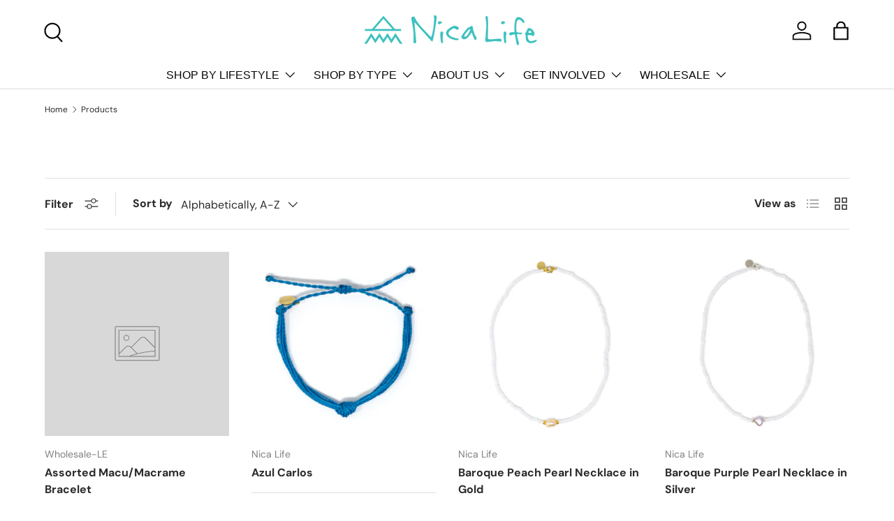

--- FILE ---
content_type: text/html; charset=utf-8
request_url: https://www.nicalifeproject.com/collections/all?page=3
body_size: 58025
content:
<!doctype html>
<html class="no-js" lang="en" dir="ltr">
<head>
  <script type="application/vnd.locksmith+json" data-locksmith>{"version":"v256","locked":false,"initialized":true,"scope":"collection","access_granted":true,"access_denied":false,"requires_customer":false,"manual_lock":false,"remote_lock":false,"has_timeout":false,"remote_rendered":null,"hide_resource":false,"hide_links_to_resource":false,"transparent":true,"locks":{"all":[],"opened":[]},"keys":[],"keys_signature":"20f676f26626ed2cf663e1f0d35ff5c461236e244665a17b66e4d3594232f8ea","state":{"template":"collection","theme":179970703634,"product":null,"collection":"all","page":null,"blog":null,"article":null,"app":null},"now":1769938556,"path":"\/collections\/all","locale_root_url":"\/","canonical_url":"https:\/\/www.nicalifeproject.com\/collections\/all?page=3","customer_id":null,"customer_id_signature":"20f676f26626ed2cf663e1f0d35ff5c461236e244665a17b66e4d3594232f8ea","cart":null}</script><script data-locksmith>!function(){undefined;!function(){var s=window.Locksmith={},e=document.querySelector('script[type="application/vnd.locksmith+json"]'),n=e&&e.innerHTML;if(s.state={},s.util={},s.loading=!1,n)try{s.state=JSON.parse(n)}catch(d){}if(document.addEventListener&&document.querySelector){var o,a,i,t=[76,79,67,75,83,77,73,84,72,49,49],c=function(){a=t.slice(0)},l="style",r=function(e){e&&27!==e.keyCode&&"click"!==e.type||(document.removeEventListener("keydown",r),document.removeEventListener("click",r),o&&document.body.removeChild(o),o=null)};c(),document.addEventListener("keyup",function(e){if(e.keyCode===a[0]){if(clearTimeout(i),a.shift(),0<a.length)return void(i=setTimeout(c,1e3));c(),r(),(o=document.createElement("div"))[l].width="50%",o[l].maxWidth="1000px",o[l].height="85%",o[l].border="1px rgba(0, 0, 0, 0.2) solid",o[l].background="rgba(255, 255, 255, 0.99)",o[l].borderRadius="4px",o[l].position="fixed",o[l].top="50%",o[l].left="50%",o[l].transform="translateY(-50%) translateX(-50%)",o[l].boxShadow="0 2px 5px rgba(0, 0, 0, 0.3), 0 0 100vh 100vw rgba(0, 0, 0, 0.5)",o[l].zIndex="2147483645";var t=document.createElement("textarea");t.value=JSON.stringify(JSON.parse(n),null,2),t[l].border="none",t[l].display="block",t[l].boxSizing="border-box",t[l].width="100%",t[l].height="100%",t[l].background="transparent",t[l].padding="22px",t[l].fontFamily="monospace",t[l].fontSize="14px",t[l].color="#333",t[l].resize="none",t[l].outline="none",t.readOnly=!0,o.appendChild(t),document.body.appendChild(o),t.addEventListener("click",function(e){e.stopImmediatePropagation()}),t.select(),document.addEventListener("keydown",r),document.addEventListener("click",r)}})}s.isEmbedded=-1!==window.location.search.indexOf("_ab=0&_fd=0&_sc=1"),s.path=s.state.path||window.location.pathname,s.basePath=s.state.locale_root_url.concat("/apps/locksmith").replace(/^\/\//,"/"),s.reloading=!1,s.util.console=window.console||{log:function(){},error:function(){}},s.util.makeUrl=function(e,t){var n,o=s.basePath+e,a=[],i=s.cache();for(n in i)a.push(n+"="+encodeURIComponent(i[n]));for(n in t)a.push(n+"="+encodeURIComponent(t[n]));return s.state.customer_id&&(a.push("customer_id="+encodeURIComponent(s.state.customer_id)),a.push("customer_id_signature="+encodeURIComponent(s.state.customer_id_signature))),o+=(-1===o.indexOf("?")?"?":"&")+a.join("&")},s._initializeCallbacks=[],s.on=function(e,t){if("initialize"!==e)throw'Locksmith.on() currently only supports the "initialize" event';s._initializeCallbacks.push(t)},s.initializeSession=function(e){if(!s.isEmbedded){var t=!1,n=!0,o=!0;(e=e||{}).silent&&(o=n=!(t=!0)),s.ping({silent:t,spinner:n,reload:o,callback:function(){s._initializeCallbacks.forEach(function(e){e()})}})}},s.cache=function(e){var t={};try{var n=function a(e){return(document.cookie.match("(^|; )"+e+"=([^;]*)")||0)[2]};t=JSON.parse(decodeURIComponent(n("locksmith-params")||"{}"))}catch(d){}if(e){for(var o in e)t[o]=e[o];document.cookie="locksmith-params=; expires=Thu, 01 Jan 1970 00:00:00 GMT; path=/",document.cookie="locksmith-params="+encodeURIComponent(JSON.stringify(t))+"; path=/"}return t},s.cache.cart=s.state.cart,s.cache.cartLastSaved=null,s.params=s.cache(),s.util.reload=function(){s.reloading=!0;try{window.location.href=window.location.href.replace(/#.*/,"")}catch(d){s.util.console.error("Preferred reload method failed",d),window.location.reload()}},s.cache.saveCart=function(e){if(!s.cache.cart||s.cache.cart===s.cache.cartLastSaved)return e?e():null;var t=s.cache.cartLastSaved;s.cache.cartLastSaved=s.cache.cart,fetch("/cart/update.js",{method:"POST",headers:{"Content-Type":"application/json",Accept:"application/json"},body:JSON.stringify({attributes:{locksmith:s.cache.cart}})}).then(function(e){if(!e.ok)throw new Error("Cart update failed: "+e.status);return e.json()}).then(function(){e&&e()})["catch"](function(e){if(s.cache.cartLastSaved=t,!s.reloading)throw e})},s.util.spinnerHTML='<style>body{background:#FFF}@keyframes spin{from{transform:rotate(0deg)}to{transform:rotate(360deg)}}#loading{display:flex;width:100%;height:50vh;color:#777;align-items:center;justify-content:center}#loading .spinner{display:block;animation:spin 600ms linear infinite;position:relative;width:50px;height:50px}#loading .spinner-ring{stroke:currentColor;stroke-dasharray:100%;stroke-width:2px;stroke-linecap:round;fill:none}</style><div id="loading"><div class="spinner"><svg width="100%" height="100%"><svg preserveAspectRatio="xMinYMin"><circle class="spinner-ring" cx="50%" cy="50%" r="45%"></circle></svg></svg></div></div>',s.util.clobberBody=function(e){document.body.innerHTML=e},s.util.clobberDocument=function(e){e.responseText&&(e=e.responseText),document.documentElement&&document.removeChild(document.documentElement);var t=document.open("text/html","replace");t.writeln(e),t.close(),setTimeout(function(){var e=t.querySelector("[autofocus]");e&&e.focus()},100)},s.util.serializeForm=function(e){if(e&&"FORM"===e.nodeName){var t,n,o={};for(t=e.elements.length-1;0<=t;t-=1)if(""!==e.elements[t].name)switch(e.elements[t].nodeName){case"INPUT":switch(e.elements[t].type){default:case"text":case"hidden":case"password":case"button":case"reset":case"submit":o[e.elements[t].name]=e.elements[t].value;break;case"checkbox":case"radio":e.elements[t].checked&&(o[e.elements[t].name]=e.elements[t].value);break;case"file":}break;case"TEXTAREA":o[e.elements[t].name]=e.elements[t].value;break;case"SELECT":switch(e.elements[t].type){case"select-one":o[e.elements[t].name]=e.elements[t].value;break;case"select-multiple":for(n=e.elements[t].options.length-1;0<=n;n-=1)e.elements[t].options[n].selected&&(o[e.elements[t].name]=e.elements[t].options[n].value)}break;case"BUTTON":switch(e.elements[t].type){case"reset":case"submit":case"button":o[e.elements[t].name]=e.elements[t].value}}return o}},s.util.on=function(e,i,s,t){t=t||document;var c="locksmith-"+e+i,n=function(e){var t=e.target,n=e.target.parentElement,o=t&&t.className&&(t.className.baseVal||t.className)||"",a=n&&n.className&&(n.className.baseVal||n.className)||"";("string"==typeof o&&-1!==o.split(/\s+/).indexOf(i)||"string"==typeof a&&-1!==a.split(/\s+/).indexOf(i))&&!e[c]&&(e[c]=!0,s(e))};t.attachEvent?t.attachEvent(e,n):t.addEventListener(e,n,!1)},s.util.enableActions=function(e){s.util.on("click","locksmith-action",function(e){e.preventDefault();var t=e.target;t.dataset.confirmWith&&!confirm(t.dataset.confirmWith)||(t.disabled=!0,t.innerText=t.dataset.disableWith,s.post("/action",t.dataset.locksmithParams,{spinner:!1,type:"text",success:function(e){(e=JSON.parse(e.responseText)).message&&alert(e.message),s.util.reload()}}))},e)},s.util.inject=function(e,t){var n=["data","locksmith","append"];if(-1!==t.indexOf(n.join("-"))){var o=document.createElement("div");o.innerHTML=t,e.appendChild(o)}else e.innerHTML=t;var a,i,s=e.querySelectorAll("script");for(i=0;i<s.length;++i){a=s[i];var c=document.createElement("script");if(a.type&&(c.type=a.type),a.src)c.src=a.src;else{var l=document.createTextNode(a.innerHTML);c.appendChild(l)}e.appendChild(c)}var r=e.querySelector("[autofocus]");r&&r.focus()},s.post=function(e,t,n){!1!==(n=n||{}).spinner&&s.util.clobberBody(s.util.spinnerHTML);var o={};n.container===document?(o.layout=1,n.success=function(e){s.util.clobberDocument(e)}):n.container&&(o.layout=0,n.success=function(e){var t=document.getElementById(n.container);s.util.inject(t,e),t.id===t.firstChild.id&&t.parentElement.replaceChild(t.firstChild,t)}),n.form_type&&(t.form_type=n.form_type),n.include_layout_classes!==undefined&&(t.include_layout_classes=n.include_layout_classes),n.lock_id!==undefined&&(t.lock_id=n.lock_id),s.loading=!0;var a=s.util.makeUrl(e,o),i="json"===n.type||"text"===n.type;fetch(a,{method:"POST",headers:{"Content-Type":"application/json",Accept:i?"application/json":"text/html"},body:JSON.stringify(t)}).then(function(e){if(!e.ok)throw new Error("Request failed: "+e.status);return e.text()}).then(function(e){var t=n.success||s.util.clobberDocument;t(i?{responseText:e}:e)})["catch"](function(e){if(!s.reloading)if("dashboard.weglot.com"!==window.location.host){if(!n.silent)throw alert("Something went wrong! Please refresh and try again."),e;console.error(e)}else console.error(e)})["finally"](function(){s.loading=!1})},s.postResource=function(e,t){e.path=s.path,e.search=window.location.search,e.state=s.state,e.passcode&&(e.passcode=e.passcode.trim()),e.email&&(e.email=e.email.trim()),e.state.cart=s.cache.cart,e.locksmith_json=s.jsonTag,e.locksmith_json_signature=s.jsonTagSignature,s.post("/resource",e,t)},s.ping=function(e){if(!s.isEmbedded){e=e||{};var t=function(){e.reload?s.util.reload():"function"==typeof e.callback&&e.callback()};s.post("/ping",{path:s.path,search:window.location.search,state:s.state},{spinner:!!e.spinner,silent:"undefined"==typeof e.silent||e.silent,type:"text",success:function(e){e&&e.responseText?((e=JSON.parse(e.responseText)).messages&&0<e.messages.length&&s.showMessages(e.messages),e.cart&&s.cache.cart!==e.cart?(s.cache.cart=e.cart,s.cache.saveCart(function(){t(),e.cart&&e.cart.match(/^.+:/)&&s.util.reload()})):t()):console.error("[Locksmith] Invalid result in ping callback:",e)}})}},s.timeoutMonitor=function(){var e=s.cache.cart;s.ping({callback:function(){e!==s.cache.cart||setTimeout(function(){s.timeoutMonitor()},6e4)}})},s.showMessages=function(e){var t=document.createElement("div");t.style.position="fixed",t.style.left=0,t.style.right=0,t.style.bottom="-50px",t.style.opacity=0,t.style.background="#191919",t.style.color="#ddd",t.style.transition="bottom 0.2s, opacity 0.2s",t.style.zIndex=999999,t.innerHTML="        <style>          .locksmith-ab .locksmith-b { display: none; }          .locksmith-ab.toggled .locksmith-b { display: flex; }          .locksmith-ab.toggled .locksmith-a { display: none; }          .locksmith-flex { display: flex; flex-wrap: wrap; justify-content: space-between; align-items: center; padding: 10px 20px; }          .locksmith-message + .locksmith-message { border-top: 1px #555 solid; }          .locksmith-message a { color: inherit; font-weight: bold; }          .locksmith-message a:hover { color: inherit; opacity: 0.8; }          a.locksmith-ab-toggle { font-weight: inherit; text-decoration: underline; }          .locksmith-text { flex-grow: 1; }          .locksmith-cta { flex-grow: 0; text-align: right; }          .locksmith-cta button { transform: scale(0.8); transform-origin: left; }          .locksmith-cta > * { display: block; }          .locksmith-cta > * + * { margin-top: 10px; }          .locksmith-message a.locksmith-close { flex-grow: 0; text-decoration: none; margin-left: 15px; font-size: 30px; font-family: monospace; display: block; padding: 2px 10px; }                    @media screen and (max-width: 600px) {            .locksmith-wide-only { display: none !important; }            .locksmith-flex { padding: 0 15px; }            .locksmith-flex > * { margin-top: 5px; margin-bottom: 5px; }            .locksmith-cta { text-align: left; }          }                    @media screen and (min-width: 601px) {            .locksmith-narrow-only { display: none !important; }          }        </style>      "+e.map(function(e){return'<div class="locksmith-message">'+e+"</div>"}).join(""),document.body.appendChild(t),document.body.style.position="relative",document.body.parentElement.style.paddingBottom=t.offsetHeight+"px",setTimeout(function(){t.style.bottom=0,t.style.opacity=1},50),s.util.on("click","locksmith-ab-toggle",function(e){e.preventDefault();for(var t=e.target.parentElement;-1===t.className.split(" ").indexOf("locksmith-ab");)t=t.parentElement;-1!==t.className.split(" ").indexOf("toggled")?t.className=t.className.replace("toggled",""):t.className=t.className+" toggled"}),s.util.enableActions(t)}}()}();</script>
      <script data-locksmith>Locksmith.cache.cart=null</script>

  <script data-locksmith>Locksmith.jsonTag="{\"version\":\"v256\",\"locked\":false,\"initialized\":true,\"scope\":\"collection\",\"access_granted\":true,\"access_denied\":false,\"requires_customer\":false,\"manual_lock\":false,\"remote_lock\":false,\"has_timeout\":false,\"remote_rendered\":null,\"hide_resource\":false,\"hide_links_to_resource\":false,\"transparent\":true,\"locks\":{\"all\":[],\"opened\":[]},\"keys\":[],\"keys_signature\":\"20f676f26626ed2cf663e1f0d35ff5c461236e244665a17b66e4d3594232f8ea\",\"state\":{\"template\":\"collection\",\"theme\":179970703634,\"product\":null,\"collection\":\"all\",\"page\":null,\"blog\":null,\"article\":null,\"app\":null},\"now\":1769938556,\"path\":\"\\\/collections\\\/all\",\"locale_root_url\":\"\\\/\",\"canonical_url\":\"https:\\\/\\\/www.nicalifeproject.com\\\/collections\\\/all?page=3\",\"customer_id\":null,\"customer_id_signature\":\"20f676f26626ed2cf663e1f0d35ff5c461236e244665a17b66e4d3594232f8ea\",\"cart\":null}";Locksmith.jsonTagSignature="93e58e7e95f7387cc0c9cd9f65122a967764fa05597536496ab4606422b7f451"</script>
<meta charset="utf-8">
<meta name="viewport" content="width=device-width,initial-scale=1">
<title>Products &ndash; Page 3 &ndash; Nica Life</title><link rel="canonical" href="https://www.nicalifeproject.com/collections/all?page=3"><link rel="icon" href="//www.nicalifeproject.com/cdn/shop/files/Nica_Life_Logo_Only_Transparent_2d4eff5e-1172-4458-addf-9c4f5ee1f627.png?crop=center&height=48&v=1613721465&width=48" type="image/png">
  <link rel="apple-touch-icon" href="//www.nicalifeproject.com/cdn/shop/files/Nica_Life_Logo_Only_Transparent_2d4eff5e-1172-4458-addf-9c4f5ee1f627.png?crop=center&height=180&v=1613721465&width=180"><meta property="og:site_name" content="Nica Life">
<meta property="og:url" content="https://www.nicalifeproject.com/collections/all?page=3"><meta property="og:title" content="Products">
<meta property="og:type" content="product.group">
<meta property="og:description" content="All our jewelry is handmade by women for fair wages in Nicaragua. Inspired by Nica&#39;s surf towns. Each bracelet, anklet, &amp; necklace is signed by the artisan that made it. Proud Fair Trade Federation member. ">
<meta name="twitter:card" content="summary_large_image"><meta name="twitter:title" content="Products">
<meta name="twitter:description" content="All our jewelry is handmade by women for fair wages in Nicaragua. Inspired by Nica&#39;s surf towns. Each bracelet, anklet, &amp; necklace is signed by the artisan that made it. Proud Fair Trade Federation member. ">
<link rel="preload" href="//www.nicalifeproject.com/cdn/shop/t/25/assets/main.css?v=160821712262478566341766246693" as="style"><style data-shopify>
@font-face {
  font-family: "DM Sans";
  font-weight: 400;
  font-style: normal;
  font-display: swap;
  src: url("//www.nicalifeproject.com/cdn/fonts/dm_sans/dmsans_n4.ec80bd4dd7e1a334c969c265873491ae56018d72.woff2") format("woff2"),
       url("//www.nicalifeproject.com/cdn/fonts/dm_sans/dmsans_n4.87bdd914d8a61247b911147ae68e754d695c58a6.woff") format("woff");
}
@font-face {
  font-family: "DM Sans";
  font-weight: 700;
  font-style: normal;
  font-display: swap;
  src: url("//www.nicalifeproject.com/cdn/fonts/dm_sans/dmsans_n7.97e21d81502002291ea1de8aefb79170c6946ce5.woff2") format("woff2"),
       url("//www.nicalifeproject.com/cdn/fonts/dm_sans/dmsans_n7.af5c214f5116410ca1d53a2090665620e78e2e1b.woff") format("woff");
}
@font-face {
  font-family: "DM Sans";
  font-weight: 400;
  font-style: italic;
  font-display: swap;
  src: url("//www.nicalifeproject.com/cdn/fonts/dm_sans/dmsans_i4.b8fe05e69ee95d5a53155c346957d8cbf5081c1a.woff2") format("woff2"),
       url("//www.nicalifeproject.com/cdn/fonts/dm_sans/dmsans_i4.403fe28ee2ea63e142575c0aa47684d65f8c23a0.woff") format("woff");
}
@font-face {
  font-family: "DM Sans";
  font-weight: 700;
  font-style: italic;
  font-display: swap;
  src: url("//www.nicalifeproject.com/cdn/fonts/dm_sans/dmsans_i7.52b57f7d7342eb7255084623d98ab83fd96e7f9b.woff2") format("woff2"),
       url("//www.nicalifeproject.com/cdn/fonts/dm_sans/dmsans_i7.d5e14ef18a1d4a8ce78a4187580b4eb1759c2eda.woff") format("woff");
}
@font-face {
  font-family: "DM Sans";
  font-weight: 400;
  font-style: normal;
  font-display: swap;
  src: url("//www.nicalifeproject.com/cdn/fonts/dm_sans/dmsans_n4.ec80bd4dd7e1a334c969c265873491ae56018d72.woff2") format("woff2"),
       url("//www.nicalifeproject.com/cdn/fonts/dm_sans/dmsans_n4.87bdd914d8a61247b911147ae68e754d695c58a6.woff") format("woff");
}
:root {
      --bg-color: 255 255 255 / 1.0;
      --bg-color-og: 255 255 255 / 1.0;
      --heading-color: 42 43 42;
      --text-color: 42 43 42;
      --text-color-og: 42 43 42;
      --scrollbar-color: 42 43 42;
      --link-color: 42 43 42;
      --link-color-og: 42 43 42;
      --star-color: 60 194 192;--swatch-border-color-default: 212 213 212;
        --swatch-border-color-active: 149 149 149;
        --swatch-card-size: 24px;
        --swatch-variant-picker-size: 20px;--color-scheme-1-bg: 244 244 244 / 1.0;
      --color-scheme-1-grad: linear-gradient(180deg, rgba(244, 244, 244, 1), rgba(244, 244, 244, 1) 100%);
      --color-scheme-1-heading: 42 43 42;
      --color-scheme-1-text: 42 43 42;
      --color-scheme-1-btn-bg: 3 135 146;
      --color-scheme-1-btn-text: 255 255 255;
      --color-scheme-1-btn-bg-hover: 44 165 174;--color-scheme-2-bg: 207 218 225 / 1.0;
      --color-scheme-2-grad: linear-gradient(225deg, rgba(207, 218, 225, 1) 8%, rgba(207, 218, 225, 1) 79%, rgba(207, 218, 225, 1) 92%);
      --color-scheme-2-heading: 3 135 146;
      --color-scheme-2-text: 255 255 255;
      --color-scheme-2-btn-bg: 3 135 146;
      --color-scheme-2-btn-text: 255 255 255;
      --color-scheme-2-btn-bg-hover: 44 165 174;--color-scheme-3-bg: 3 135 146 / 1.0;
      --color-scheme-3-grad: linear-gradient(46deg, rgba(3, 135, 146, 1) 8%, rgba(3, 135, 146, 1) 32%, rgba(10, 113, 146, 1) 81.295%, rgba(3, 135, 146, 1) 92%, rgba(10, 113, 146, 1) 94.964%);
      --color-scheme-3-heading: 255 255 255;
      --color-scheme-3-text: 255 255 255;
      --color-scheme-3-btn-bg: 3 135 146;
      --color-scheme-3-btn-text: 255 255 255;
      --color-scheme-3-btn-bg-hover: 44 165 174;

      --drawer-bg-color: 255 255 255 / 1.0;
      --drawer-text-color: 42 43 42;

      --panel-bg-color: 207 218 225 / 1.0;
      --panel-heading-color: 42 43 42;
      --panel-text-color: 42 43 42;

      --in-stock-text-color: 44 126 63;
      --low-stock-text-color: 210 134 26;
      --very-low-stock-text-color: 180 12 28;
      --no-stock-text-color: 42 43 42;
      --no-stock-backordered-text-color: 42 43 42;

      --error-bg-color: 252 237 238;
      --error-text-color: 180 12 28;
      --success-bg-color: 207 218 225;
      --success-text-color: 60 194 192;
      --info-bg-color: 207 218 225;
      --info-text-color: 3 135 146;

      --heading-font-family: "DM Sans", sans-serif;
      --heading-font-style: normal;
      --heading-font-weight: 400;
      --heading-scale-start: 4;

      --navigation-font-family: "system_ui", -apple-system, 'Segoe UI', Roboto, 'Helvetica Neue', 'Noto Sans', 'Liberation Sans', Arial, sans-serif, 'Apple Color Emoji', 'Segoe UI Emoji', 'Segoe UI Symbol', 'Noto Color Emoji';
      --navigation-font-style: normal;
      --navigation-font-weight: 400;
      --heading-text-transform: uppercase;
--subheading-text-transform: none;
      --body-font-family: "DM Sans", sans-serif;
      --body-font-style: normal;
      --body-font-weight: 400;
      --body-font-size: 16;

      --section-gap: 32;
      --heading-gap: calc(8 * var(--space-unit));--heading-gap: calc(6 * var(--space-unit));--grid-column-gap: 20px;--btn-bg-color: 3 135 146;
      --btn-bg-hover-color: 44 165 174;
      --btn-text-color: 255 255 255;
      --btn-bg-color-og: 3 135 146;
      --btn-text-color-og: 255 255 255;
      --btn-alt-bg-color: 255 255 255;
      --btn-alt-bg-alpha: 1.0;
      --btn-alt-text-color: 3 135 146;
      --btn-border-width: 2px;
      --btn-padding-y: 12px;

      
      --btn-border-radius: 28px;
      

      --btn-lg-border-radius: 50%;
      --btn-icon-border-radius: 50%;
      --input-with-btn-inner-radius: var(--btn-border-radius);

      --input-bg-color: 255 255 255 / 1.0;
      --input-text-color: 42 43 42;
      --input-border-width: 2px;
      --input-border-radius: 26px;
      --textarea-border-radius: 12px;
      --input-border-radius: 28px;
      --input-lg-border-radius: 34px;
      --input-bg-color-diff-3: #f7f7f7;
      --input-bg-color-diff-6: #f0f0f0;

      --modal-border-radius: 16px;
      --modal-overlay-color: 0 0 0;
      --modal-overlay-opacity: 0.4;
      --drawer-border-radius: 16px;
      --overlay-border-radius: 0px;

      --custom-label-bg-color: 255 88 13 / 1.0;
      --custom-label-text-color: 255 255 255 / 1.0;--sale-label-bg-color: 170 17 85 / 1.0;
      --sale-label-text-color: 255 255 255 / 1.0;--sold-out-label-bg-color: 42 43 42 / 1.0;
      --sold-out-label-text-color: 255 255 255 / 1.0;--new-label-bg-color: 127 184 0 / 1.0;
      --new-label-text-color: 255 255 255 / 1.0;--preorder-label-bg-color: 0 166 237 / 1.0;
      --preorder-label-text-color: 255 255 255 / 1.0;

      --collection-label-color: 0 126 18 / 1.0;

      --page-width: 1260px;
      --gutter-sm: 20px;
      --gutter-md: 32px;
      --gutter-lg: 64px;

      --payment-terms-bg-color: #ffffff;

      --coll-card-bg-color: #F9F9F9;
      --coll-card-border-color: #f2f2f2;

      --card-highlight-bg-color: #ffffff;
      --card-highlight-text-color: 85 85 85;
      --card-highlight-border-color: #ff580d;
        
          --aos-animate-duration: 0.6s;
        

        
          --aos-min-width: 0;
        
      

      --reading-width: 48em;
    }

    @media (max-width: 769px) {
      :root {
        --reading-width: 36em;
      }
    }
  </style><link rel="stylesheet" href="//www.nicalifeproject.com/cdn/shop/t/25/assets/main.css?v=160821712262478566341766246693">
  <script src="//www.nicalifeproject.com/cdn/shop/t/25/assets/main.js?v=102719207125010519441766246693" defer="defer"></script><link rel="preload" href="//www.nicalifeproject.com/cdn/fonts/dm_sans/dmsans_n4.ec80bd4dd7e1a334c969c265873491ae56018d72.woff2" as="font" type="font/woff2" crossorigin fetchpriority="high"><link rel="preload" href="//www.nicalifeproject.com/cdn/fonts/dm_sans/dmsans_n4.ec80bd4dd7e1a334c969c265873491ae56018d72.woff2" as="font" type="font/woff2" crossorigin fetchpriority="high"><script>window.performance && window.performance.mark && window.performance.mark('shopify.content_for_header.start');</script><meta name="google-site-verification" content="oPFgLJxHQ1xXpPTD-_CIbCZVgc7wWLZjbxzQmoODlJA">
<meta name="facebook-domain-verification" content="vi44fxzmqk5uvnn2wlduem5sms7ndz">
<meta id="shopify-digital-wallet" name="shopify-digital-wallet" content="/9866274/digital_wallets/dialog">
<meta name="shopify-checkout-api-token" content="7901747ba5517397f2b6ad29bc63e20f">
<link rel="alternate" type="application/atom+xml" title="Feed" href="/collections/all.atom" />
<link rel="prev" href="/collections/all?page=2">
<link rel="next" href="/collections/all?page=4">
<script async="async" src="/checkouts/internal/preloads.js?locale=en-US"></script>
<link rel="preconnect" href="https://shop.app" crossorigin="anonymous">
<script async="async" src="https://shop.app/checkouts/internal/preloads.js?locale=en-US&shop_id=9866274" crossorigin="anonymous"></script>
<script id="apple-pay-shop-capabilities" type="application/json">{"shopId":9866274,"countryCode":"US","currencyCode":"USD","merchantCapabilities":["supports3DS"],"merchantId":"gid:\/\/shopify\/Shop\/9866274","merchantName":"Nica Life","requiredBillingContactFields":["postalAddress","email"],"requiredShippingContactFields":["postalAddress","email"],"shippingType":"shipping","supportedNetworks":["visa","masterCard","amex","discover","elo","jcb"],"total":{"type":"pending","label":"Nica Life","amount":"1.00"},"shopifyPaymentsEnabled":true,"supportsSubscriptions":true}</script>
<script id="shopify-features" type="application/json">{"accessToken":"7901747ba5517397f2b6ad29bc63e20f","betas":["rich-media-storefront-analytics"],"domain":"www.nicalifeproject.com","predictiveSearch":true,"shopId":9866274,"locale":"en"}</script>
<script>var Shopify = Shopify || {};
Shopify.shop = "nica-life.myshopify.com";
Shopify.locale = "en";
Shopify.currency = {"active":"USD","rate":"1.0"};
Shopify.country = "US";
Shopify.theme = {"name":"Nica 2.0 - Enterprise Theme v1","id":179970703634,"schema_name":"Enterprise","schema_version":"2.1.0","theme_store_id":1657,"role":"main"};
Shopify.theme.handle = "null";
Shopify.theme.style = {"id":null,"handle":null};
Shopify.cdnHost = "www.nicalifeproject.com/cdn";
Shopify.routes = Shopify.routes || {};
Shopify.routes.root = "/";</script>
<script type="module">!function(o){(o.Shopify=o.Shopify||{}).modules=!0}(window);</script>
<script>!function(o){function n(){var o=[];function n(){o.push(Array.prototype.slice.apply(arguments))}return n.q=o,n}var t=o.Shopify=o.Shopify||{};t.loadFeatures=n(),t.autoloadFeatures=n()}(window);</script>
<script>
  window.ShopifyPay = window.ShopifyPay || {};
  window.ShopifyPay.apiHost = "shop.app\/pay";
  window.ShopifyPay.redirectState = null;
</script>
<script id="shop-js-analytics" type="application/json">{"pageType":"collection"}</script>
<script defer="defer" async type="module" src="//www.nicalifeproject.com/cdn/shopifycloud/shop-js/modules/v2/client.init-shop-cart-sync_BN7fPSNr.en.esm.js"></script>
<script defer="defer" async type="module" src="//www.nicalifeproject.com/cdn/shopifycloud/shop-js/modules/v2/chunk.common_Cbph3Kss.esm.js"></script>
<script defer="defer" async type="module" src="//www.nicalifeproject.com/cdn/shopifycloud/shop-js/modules/v2/chunk.modal_DKumMAJ1.esm.js"></script>
<script type="module">
  await import("//www.nicalifeproject.com/cdn/shopifycloud/shop-js/modules/v2/client.init-shop-cart-sync_BN7fPSNr.en.esm.js");
await import("//www.nicalifeproject.com/cdn/shopifycloud/shop-js/modules/v2/chunk.common_Cbph3Kss.esm.js");
await import("//www.nicalifeproject.com/cdn/shopifycloud/shop-js/modules/v2/chunk.modal_DKumMAJ1.esm.js");

  window.Shopify.SignInWithShop?.initShopCartSync?.({"fedCMEnabled":true,"windoidEnabled":true});

</script>
<script>
  window.Shopify = window.Shopify || {};
  if (!window.Shopify.featureAssets) window.Shopify.featureAssets = {};
  window.Shopify.featureAssets['shop-js'] = {"shop-cart-sync":["modules/v2/client.shop-cart-sync_CJVUk8Jm.en.esm.js","modules/v2/chunk.common_Cbph3Kss.esm.js","modules/v2/chunk.modal_DKumMAJ1.esm.js"],"init-fed-cm":["modules/v2/client.init-fed-cm_7Fvt41F4.en.esm.js","modules/v2/chunk.common_Cbph3Kss.esm.js","modules/v2/chunk.modal_DKumMAJ1.esm.js"],"init-shop-email-lookup-coordinator":["modules/v2/client.init-shop-email-lookup-coordinator_Cc088_bR.en.esm.js","modules/v2/chunk.common_Cbph3Kss.esm.js","modules/v2/chunk.modal_DKumMAJ1.esm.js"],"init-windoid":["modules/v2/client.init-windoid_hPopwJRj.en.esm.js","modules/v2/chunk.common_Cbph3Kss.esm.js","modules/v2/chunk.modal_DKumMAJ1.esm.js"],"shop-button":["modules/v2/client.shop-button_B0jaPSNF.en.esm.js","modules/v2/chunk.common_Cbph3Kss.esm.js","modules/v2/chunk.modal_DKumMAJ1.esm.js"],"shop-cash-offers":["modules/v2/client.shop-cash-offers_DPIskqss.en.esm.js","modules/v2/chunk.common_Cbph3Kss.esm.js","modules/v2/chunk.modal_DKumMAJ1.esm.js"],"shop-toast-manager":["modules/v2/client.shop-toast-manager_CK7RT69O.en.esm.js","modules/v2/chunk.common_Cbph3Kss.esm.js","modules/v2/chunk.modal_DKumMAJ1.esm.js"],"init-shop-cart-sync":["modules/v2/client.init-shop-cart-sync_BN7fPSNr.en.esm.js","modules/v2/chunk.common_Cbph3Kss.esm.js","modules/v2/chunk.modal_DKumMAJ1.esm.js"],"init-customer-accounts-sign-up":["modules/v2/client.init-customer-accounts-sign-up_CfPf4CXf.en.esm.js","modules/v2/client.shop-login-button_DeIztwXF.en.esm.js","modules/v2/chunk.common_Cbph3Kss.esm.js","modules/v2/chunk.modal_DKumMAJ1.esm.js"],"pay-button":["modules/v2/client.pay-button_CgIwFSYN.en.esm.js","modules/v2/chunk.common_Cbph3Kss.esm.js","modules/v2/chunk.modal_DKumMAJ1.esm.js"],"init-customer-accounts":["modules/v2/client.init-customer-accounts_DQ3x16JI.en.esm.js","modules/v2/client.shop-login-button_DeIztwXF.en.esm.js","modules/v2/chunk.common_Cbph3Kss.esm.js","modules/v2/chunk.modal_DKumMAJ1.esm.js"],"avatar":["modules/v2/client.avatar_BTnouDA3.en.esm.js"],"init-shop-for-new-customer-accounts":["modules/v2/client.init-shop-for-new-customer-accounts_CsZy_esa.en.esm.js","modules/v2/client.shop-login-button_DeIztwXF.en.esm.js","modules/v2/chunk.common_Cbph3Kss.esm.js","modules/v2/chunk.modal_DKumMAJ1.esm.js"],"shop-follow-button":["modules/v2/client.shop-follow-button_BRMJjgGd.en.esm.js","modules/v2/chunk.common_Cbph3Kss.esm.js","modules/v2/chunk.modal_DKumMAJ1.esm.js"],"checkout-modal":["modules/v2/client.checkout-modal_B9Drz_yf.en.esm.js","modules/v2/chunk.common_Cbph3Kss.esm.js","modules/v2/chunk.modal_DKumMAJ1.esm.js"],"shop-login-button":["modules/v2/client.shop-login-button_DeIztwXF.en.esm.js","modules/v2/chunk.common_Cbph3Kss.esm.js","modules/v2/chunk.modal_DKumMAJ1.esm.js"],"lead-capture":["modules/v2/client.lead-capture_DXYzFM3R.en.esm.js","modules/v2/chunk.common_Cbph3Kss.esm.js","modules/v2/chunk.modal_DKumMAJ1.esm.js"],"shop-login":["modules/v2/client.shop-login_CA5pJqmO.en.esm.js","modules/v2/chunk.common_Cbph3Kss.esm.js","modules/v2/chunk.modal_DKumMAJ1.esm.js"],"payment-terms":["modules/v2/client.payment-terms_BxzfvcZJ.en.esm.js","modules/v2/chunk.common_Cbph3Kss.esm.js","modules/v2/chunk.modal_DKumMAJ1.esm.js"]};
</script>
<script>(function() {
  var isLoaded = false;
  function asyncLoad() {
    if (isLoaded) return;
    isLoaded = true;
    var urls = ["https:\/\/chimpstatic.com\/mcjs-connected\/js\/users\/34b99689ba5ce85b3b2c7aadc\/ce362413c0fc857628f7ef79f.js?shop=nica-life.myshopify.com","\/\/code.tidio.co\/c6rsu4ihncsk3yljqhmgkzsmxmi2kme2.js?shop=nica-life.myshopify.com","https:\/\/static.klaviyo.com\/onsite\/js\/klaviyo.js?company_id=PNgqUC\u0026shop=nica-life.myshopify.com","https:\/\/static.klaviyo.com\/onsite\/js\/klaviyo.js?company_id=PNgqUC\u0026shop=nica-life.myshopify.com","https:\/\/static.klaviyo.com\/onsite\/js\/klaviyo.js?company_id=PNgqUC\u0026shop=nica-life.myshopify.com","https:\/\/static.klaviyo.com\/onsite\/js\/klaviyo.js?company_id=PNgqUC\u0026shop=nica-life.myshopify.com","https:\/\/scripttags.jst.ai\/shopify_justuno_9866274_88c9f490-8b51-11ea-96b6-3d1220a8463d.js?shop=nica-life.myshopify.com","https:\/\/script.app.flomllr.com\/controller.js?stamp=1589858310139\u0026shop=nica-life.myshopify.com","https:\/\/cd.anglerfox.com\/app\/script\/load_script.php?shop=nica-life.myshopify.com","https:\/\/way2enjoy.com\/shopify\/1\/free-shipping-bar\/proxy\/js\/powerfulfreeshippingbar.js?shop=nica-life.myshopify.com","https:\/\/static.rechargecdn.com\/static\/js\/recharge.js?shop=nica-life.myshopify.com","https:\/\/static.affiliatly.com\/shopify\/v3\/shopify.js?affiliatly_code=AF-1038848\u0026shop=nica-life.myshopify.com","https:\/\/instafeed.nfcube.com\/cdn\/d34549f2ceb98da5e9bfc1f50b1ef7ba.js?shop=nica-life.myshopify.com","https:\/\/depo.sidepanda.com\/scripttag\/script_tag?shop=nica-life.myshopify.com","https:\/\/cdn.hextom.com\/js\/quickannouncementbar.js?shop=nica-life.myshopify.com","https:\/\/cdn.hextom.com\/js\/freeshippingbar.js?shop=nica-life.myshopify.com"];
    for (var i = 0; i < urls.length; i++) {
      var s = document.createElement('script');
      s.type = 'text/javascript';
      s.async = true;
      s.src = urls[i];
      var x = document.getElementsByTagName('script')[0];
      x.parentNode.insertBefore(s, x);
    }
  };
  if(window.attachEvent) {
    window.attachEvent('onload', asyncLoad);
  } else {
    window.addEventListener('load', asyncLoad, false);
  }
})();</script>
<script id="__st">var __st={"a":9866274,"offset":-18000,"reqid":"a313231d-eaf7-460f-8994-e4d4260bb182-1769938555","pageurl":"www.nicalifeproject.com\/collections\/all?page=3","u":"f7df46ebf785","p":"collection"};</script>
<script>window.ShopifyPaypalV4VisibilityTracking = true;</script>
<script id="captcha-bootstrap">!function(){'use strict';const t='contact',e='account',n='new_comment',o=[[t,t],['blogs',n],['comments',n],[t,'customer']],c=[[e,'customer_login'],[e,'guest_login'],[e,'recover_customer_password'],[e,'create_customer']],r=t=>t.map((([t,e])=>`form[action*='/${t}']:not([data-nocaptcha='true']) input[name='form_type'][value='${e}']`)).join(','),a=t=>()=>t?[...document.querySelectorAll(t)].map((t=>t.form)):[];function s(){const t=[...o],e=r(t);return a(e)}const i='password',u='form_key',d=['recaptcha-v3-token','g-recaptcha-response','h-captcha-response',i],f=()=>{try{return window.sessionStorage}catch{return}},m='__shopify_v',_=t=>t.elements[u];function p(t,e,n=!1){try{const o=window.sessionStorage,c=JSON.parse(o.getItem(e)),{data:r}=function(t){const{data:e,action:n}=t;return t[m]||n?{data:e,action:n}:{data:t,action:n}}(c);for(const[e,n]of Object.entries(r))t.elements[e]&&(t.elements[e].value=n);n&&o.removeItem(e)}catch(o){console.error('form repopulation failed',{error:o})}}const l='form_type',E='cptcha';function T(t){t.dataset[E]=!0}const w=window,h=w.document,L='Shopify',v='ce_forms',y='captcha';let A=!1;((t,e)=>{const n=(g='f06e6c50-85a8-45c8-87d0-21a2b65856fe',I='https://cdn.shopify.com/shopifycloud/storefront-forms-hcaptcha/ce_storefront_forms_captcha_hcaptcha.v1.5.2.iife.js',D={infoText:'Protected by hCaptcha',privacyText:'Privacy',termsText:'Terms'},(t,e,n)=>{const o=w[L][v],c=o.bindForm;if(c)return c(t,g,e,D).then(n);var r;o.q.push([[t,g,e,D],n]),r=I,A||(h.body.append(Object.assign(h.createElement('script'),{id:'captcha-provider',async:!0,src:r})),A=!0)});var g,I,D;w[L]=w[L]||{},w[L][v]=w[L][v]||{},w[L][v].q=[],w[L][y]=w[L][y]||{},w[L][y].protect=function(t,e){n(t,void 0,e),T(t)},Object.freeze(w[L][y]),function(t,e,n,w,h,L){const[v,y,A,g]=function(t,e,n){const i=e?o:[],u=t?c:[],d=[...i,...u],f=r(d),m=r(i),_=r(d.filter((([t,e])=>n.includes(e))));return[a(f),a(m),a(_),s()]}(w,h,L),I=t=>{const e=t.target;return e instanceof HTMLFormElement?e:e&&e.form},D=t=>v().includes(t);t.addEventListener('submit',(t=>{const e=I(t);if(!e)return;const n=D(e)&&!e.dataset.hcaptchaBound&&!e.dataset.recaptchaBound,o=_(e),c=g().includes(e)&&(!o||!o.value);(n||c)&&t.preventDefault(),c&&!n&&(function(t){try{if(!f())return;!function(t){const e=f();if(!e)return;const n=_(t);if(!n)return;const o=n.value;o&&e.removeItem(o)}(t);const e=Array.from(Array(32),(()=>Math.random().toString(36)[2])).join('');!function(t,e){_(t)||t.append(Object.assign(document.createElement('input'),{type:'hidden',name:u})),t.elements[u].value=e}(t,e),function(t,e){const n=f();if(!n)return;const o=[...t.querySelectorAll(`input[type='${i}']`)].map((({name:t})=>t)),c=[...d,...o],r={};for(const[a,s]of new FormData(t).entries())c.includes(a)||(r[a]=s);n.setItem(e,JSON.stringify({[m]:1,action:t.action,data:r}))}(t,e)}catch(e){console.error('failed to persist form',e)}}(e),e.submit())}));const S=(t,e)=>{t&&!t.dataset[E]&&(n(t,e.some((e=>e===t))),T(t))};for(const o of['focusin','change'])t.addEventListener(o,(t=>{const e=I(t);D(e)&&S(e,y())}));const B=e.get('form_key'),M=e.get(l),P=B&&M;t.addEventListener('DOMContentLoaded',(()=>{const t=y();if(P)for(const e of t)e.elements[l].value===M&&p(e,B);[...new Set([...A(),...v().filter((t=>'true'===t.dataset.shopifyCaptcha))])].forEach((e=>S(e,t)))}))}(h,new URLSearchParams(w.location.search),n,t,e,['guest_login'])})(!0,!0)}();</script>
<script integrity="sha256-4kQ18oKyAcykRKYeNunJcIwy7WH5gtpwJnB7kiuLZ1E=" data-source-attribution="shopify.loadfeatures" defer="defer" src="//www.nicalifeproject.com/cdn/shopifycloud/storefront/assets/storefront/load_feature-a0a9edcb.js" crossorigin="anonymous"></script>
<script crossorigin="anonymous" defer="defer" src="//www.nicalifeproject.com/cdn/shopifycloud/storefront/assets/shopify_pay/storefront-65b4c6d7.js?v=20250812"></script>
<script data-source-attribution="shopify.dynamic_checkout.dynamic.init">var Shopify=Shopify||{};Shopify.PaymentButton=Shopify.PaymentButton||{isStorefrontPortableWallets:!0,init:function(){window.Shopify.PaymentButton.init=function(){};var t=document.createElement("script");t.src="https://www.nicalifeproject.com/cdn/shopifycloud/portable-wallets/latest/portable-wallets.en.js",t.type="module",document.head.appendChild(t)}};
</script>
<script data-source-attribution="shopify.dynamic_checkout.buyer_consent">
  function portableWalletsHideBuyerConsent(e){var t=document.getElementById("shopify-buyer-consent"),n=document.getElementById("shopify-subscription-policy-button");t&&n&&(t.classList.add("hidden"),t.setAttribute("aria-hidden","true"),n.removeEventListener("click",e))}function portableWalletsShowBuyerConsent(e){var t=document.getElementById("shopify-buyer-consent"),n=document.getElementById("shopify-subscription-policy-button");t&&n&&(t.classList.remove("hidden"),t.removeAttribute("aria-hidden"),n.addEventListener("click",e))}window.Shopify?.PaymentButton&&(window.Shopify.PaymentButton.hideBuyerConsent=portableWalletsHideBuyerConsent,window.Shopify.PaymentButton.showBuyerConsent=portableWalletsShowBuyerConsent);
</script>
<script data-source-attribution="shopify.dynamic_checkout.cart.bootstrap">document.addEventListener("DOMContentLoaded",(function(){function t(){return document.querySelector("shopify-accelerated-checkout-cart, shopify-accelerated-checkout")}if(t())Shopify.PaymentButton.init();else{new MutationObserver((function(e,n){t()&&(Shopify.PaymentButton.init(),n.disconnect())})).observe(document.body,{childList:!0,subtree:!0})}}));
</script>
<link id="shopify-accelerated-checkout-styles" rel="stylesheet" media="screen" href="https://www.nicalifeproject.com/cdn/shopifycloud/portable-wallets/latest/accelerated-checkout-backwards-compat.css" crossorigin="anonymous">
<style id="shopify-accelerated-checkout-cart">
        #shopify-buyer-consent {
  margin-top: 1em;
  display: inline-block;
  width: 100%;
}

#shopify-buyer-consent.hidden {
  display: none;
}

#shopify-subscription-policy-button {
  background: none;
  border: none;
  padding: 0;
  text-decoration: underline;
  font-size: inherit;
  cursor: pointer;
}

#shopify-subscription-policy-button::before {
  box-shadow: none;
}

      </style>
<script id="sections-script" data-sections="header,footer" defer="defer" src="//www.nicalifeproject.com/cdn/shop/t/25/compiled_assets/scripts.js?v=8371"></script>
<script>window.performance && window.performance.mark && window.performance.mark('shopify.content_for_header.end');</script>

    <script src="//www.nicalifeproject.com/cdn/shop/t/25/assets/animate-on-scroll.js?v=15249566486942820451766246692" defer="defer"></script>
    <link rel="stylesheet" href="//www.nicalifeproject.com/cdn/shop/t/25/assets/animate-on-scroll.css?v=116194678796051782541766246692">
  

  <script>document.documentElement.className = document.documentElement.className.replace('no-js', 'js');</script><!-- CC Custom Head Start --><!-- CC Custom Head End -->







 












  



  

 
 
<script>
urlParam = function(name){
	var results = new RegExp('[\?&]' + name + '=([^&#]*)').exec(window.location.href);
	if (results == null){
	   return null;
	}
	else {
	   return decodeURI(results[1]) || 0;
	}
}
window.af_custom_id = '';
window.af_cd_cart_obj = {"note":null,"attributes":{},"original_total_price":0,"total_price":0,"total_discount":0,"total_weight":0.0,"item_count":0,"items":[],"requires_shipping":false,"currency":"USD","items_subtotal_price":0,"cart_level_discount_applications":[],"checkout_charge_amount":0};
var sessionId = (localStorage.getItem('afkd_sessionId') != null && typeof localStorage.getItem('afkd_sessionId') != 'undefined' && localStorage.getItem('afkd_sessionId') != 'undefined') ? localStorage.getItem('afkd_sessionId') : '';
var passkey = (localStorage.getItem('afkd_passkey') != null && typeof localStorage.getItem('afkd_passkey') != 'undefined' && localStorage.getItem('afkd_passkey') != 'undefined') ? localStorage.getItem('afkd_passkey') : '';
if(urlParam('PHPSESSID') != null) {
	sessionId = "&PHPSESSID="+urlParam("PHPSESSID");
	localStorage.setItem('afkd_sessionId',sessionId);
} 
if(urlParam('passkey') != null) {
	passkey = "&passkey="+urlParam("passkey");
	localStorage.setItem('afkd_passkey',passkey);
}
</script>
<script>
var _kd_productId = [];
var _kd_prodPrice = '';
var _kd_cartJson  = {"note":null,"attributes":{},"original_total_price":0,"total_price":0,"total_discount":0,"total_weight":0.0,"item_count":0,"items":[],"requires_shipping":false,"currency":"USD","items_subtotal_price":0,"cart_level_discount_applications":[],"checkout_charge_amount":0};
var _kd_collectionUpsell = null;
var _kd_collection = [];
var _kd_inCart = [];

 if(_kd_collectionUpsell){
    _kd_collectionUpsell.forEach(function (item) { 
       _kd_collection.push(item.id);
    });
}

if(_kd_cartJson.items){
  _kd_cartJson.items.forEach(function (item) { 
     _kd_inCart.push(item.product_id);
  });
}

if (window.location.pathname == '/cart') {
  _kd_productId = _kd_inCart;
  _kd_prodPrice = '0';
}

_kd_productId = _kd_productId.toString();
_kd_inCart = _kd_inCart.toString();

 var _kd = {};
_kd.productId = _kd_productId;
_kd.prodPrice = _kd_prodPrice;
_kd.inCart = _kd_inCart;  
_kd.collection = _kd_collection;
_kd.upsell_all = '';
_kd.upsell_show = "[]";
_kd.is_upsell = 1;
if(_kd.upsell_show.length < 3 ){
   _kd.is_upsell = 0;
}

window.kd_upsell = _kd;

  var script = document.createElement("script");
  script.defer = true;
  script.type = "text/javascript";
  script.src = "https://cd.anglerfox.com/app/script/load_script.php?v=1769938415&shop=nica-life.myshopify.com"  +  sessionId + passkey;
  document.head.appendChild(script);

</script>

<script>
  function KDStrikeoutSubtotal(subtotalSelector){
    var subTotalHtml = `$ 0.00`.replace('"', '\"');
    var newTotalHtml = `$ -0.10`.replace('"', '\"');
    document.querySelector(subtotalSelector).innerHTML = "<del class='af_del_overwrite'>"+ subTotalHtml + "</del> " + newTotalHtml;
  }
</script><!-- BEGIN app block: shopify://apps/judge-me-reviews/blocks/judgeme_core/61ccd3b1-a9f2-4160-9fe9-4fec8413e5d8 --><!-- Start of Judge.me Core -->






<link rel="dns-prefetch" href="https://cdnwidget.judge.me">
<link rel="dns-prefetch" href="https://cdn.judge.me">
<link rel="dns-prefetch" href="https://cdn1.judge.me">
<link rel="dns-prefetch" href="https://api.judge.me">

<script data-cfasync='false' class='jdgm-settings-script'>window.jdgmSettings={"pagination":5,"disable_web_reviews":false,"badge_no_review_text":"No reviews","badge_n_reviews_text":"{{ n }} review/reviews","hide_badge_preview_if_no_reviews":true,"badge_hide_text":false,"enforce_center_preview_badge":false,"widget_title":"Customer Reviews","widget_open_form_text":"Write a review","widget_close_form_text":"Cancel review","widget_refresh_page_text":"Refresh page","widget_summary_text":"Based on {{ number_of_reviews }} review/reviews","widget_no_review_text":"Be the first to write a review","widget_name_field_text":"Display name","widget_verified_name_field_text":"Verified Name (public)","widget_name_placeholder_text":"Display name","widget_required_field_error_text":"This field is required.","widget_email_field_text":"Email address","widget_verified_email_field_text":"Verified Email (private, can not be edited)","widget_email_placeholder_text":"Your email address","widget_email_field_error_text":"Please enter a valid email address.","widget_rating_field_text":"Rating","widget_review_title_field_text":"Review Title","widget_review_title_placeholder_text":"Give your review a title","widget_review_body_field_text":"Review content","widget_review_body_placeholder_text":"Start writing here...","widget_pictures_field_text":"Picture/Video (optional)","widget_submit_review_text":"Submit Review","widget_submit_verified_review_text":"Submit Verified Review","widget_submit_success_msg_with_auto_publish":"Thank you! Please refresh the page in a few moments to see your review. You can remove or edit your review by logging into \u003ca href='https://judge.me/login' target='_blank' rel='nofollow noopener'\u003eJudge.me\u003c/a\u003e","widget_submit_success_msg_no_auto_publish":"Thank you! Your review will be published as soon as it is approved by the shop admin. You can remove or edit your review by logging into \u003ca href='https://judge.me/login' target='_blank' rel='nofollow noopener'\u003eJudge.me\u003c/a\u003e","widget_show_default_reviews_out_of_total_text":"Showing {{ n_reviews_shown }} out of {{ n_reviews }} reviews.","widget_show_all_link_text":"Show all","widget_show_less_link_text":"Show less","widget_author_said_text":"{{ reviewer_name }} said:","widget_days_text":"{{ n }} days ago","widget_weeks_text":"{{ n }} week/weeks ago","widget_months_text":"{{ n }} month/months ago","widget_years_text":"{{ n }} year/years ago","widget_yesterday_text":"Yesterday","widget_today_text":"Today","widget_replied_text":"\u003e\u003e {{ shop_name }} replied:","widget_read_more_text":"Read more","widget_reviewer_name_as_initial":"","widget_rating_filter_color":"","widget_rating_filter_see_all_text":"See all reviews","widget_sorting_most_recent_text":"Most Recent","widget_sorting_highest_rating_text":"Highest Rating","widget_sorting_lowest_rating_text":"Lowest Rating","widget_sorting_with_pictures_text":"Only Pictures","widget_sorting_most_helpful_text":"Most Helpful","widget_open_question_form_text":"Ask a question","widget_reviews_subtab_text":"Reviews","widget_questions_subtab_text":"Questions","widget_question_label_text":"Question","widget_answer_label_text":"Answer","widget_question_placeholder_text":"Write your question here","widget_submit_question_text":"Submit Question","widget_question_submit_success_text":"Thank you for your question! We will notify you once it gets answered.","verified_badge_text":"Verified","verified_badge_bg_color":"","verified_badge_text_color":"","verified_badge_placement":"left-of-reviewer-name","widget_review_max_height":"","widget_hide_border":false,"widget_social_share":false,"widget_thumb":false,"widget_review_location_show":false,"widget_location_format":"country_iso_code","all_reviews_include_out_of_store_products":true,"all_reviews_out_of_store_text":"(out of store)","all_reviews_pagination":100,"all_reviews_product_name_prefix_text":"about","enable_review_pictures":false,"enable_question_anwser":false,"widget_theme":"","review_date_format":"mm/dd/yyyy","default_sort_method":"most-recent","widget_product_reviews_subtab_text":"Product Reviews","widget_shop_reviews_subtab_text":"Shop Reviews","widget_other_products_reviews_text":"Reviews for other products","widget_store_reviews_subtab_text":"Store reviews","widget_no_store_reviews_text":"This store hasn't received any reviews yet","widget_web_restriction_product_reviews_text":"This product hasn't received any reviews yet","widget_no_items_text":"No items found","widget_show_more_text":"Show more","widget_write_a_store_review_text":"Write a Store Review","widget_other_languages_heading":"Reviews in Other Languages","widget_translate_review_text":"Translate review to {{ language }}","widget_translating_review_text":"Translating...","widget_show_original_translation_text":"Show original ({{ language }})","widget_translate_review_failed_text":"Review couldn't be translated.","widget_translate_review_retry_text":"Retry","widget_translate_review_try_again_later_text":"Try again later","show_product_url_for_grouped_product":false,"widget_sorting_pictures_first_text":"Pictures First","show_pictures_on_all_rev_page_mobile":false,"show_pictures_on_all_rev_page_desktop":false,"floating_tab_hide_mobile_install_preference":false,"floating_tab_button_name":"★ Reviews","floating_tab_title":"Let customers speak for us","floating_tab_button_color":"","floating_tab_button_background_color":"","floating_tab_url":"","floating_tab_url_enabled":false,"floating_tab_tab_style":"text","all_reviews_text_badge_text":"Customers rate us {{ shop.metafields.judgeme.all_reviews_rating | round: 1 }}/5 based on {{ shop.metafields.judgeme.all_reviews_count }} reviews.","all_reviews_text_badge_text_branded_style":"{{ shop.metafields.judgeme.all_reviews_rating | round: 1 }} out of 5 stars based on {{ shop.metafields.judgeme.all_reviews_count }} reviews","is_all_reviews_text_badge_a_link":false,"show_stars_for_all_reviews_text_badge":false,"all_reviews_text_badge_url":"","all_reviews_text_style":"text","all_reviews_text_color_style":"judgeme_brand_color","all_reviews_text_color":"#108474","all_reviews_text_show_jm_brand":true,"featured_carousel_show_header":true,"featured_carousel_title":"Let customers speak for us","testimonials_carousel_title":"Customers are saying","videos_carousel_title":"Real customer stories","cards_carousel_title":"Customers are saying","featured_carousel_count_text":"from {{ n }} reviews","featured_carousel_add_link_to_all_reviews_page":false,"featured_carousel_url":"","featured_carousel_show_images":true,"featured_carousel_autoslide_interval":5,"featured_carousel_arrows_on_the_sides":false,"featured_carousel_height":250,"featured_carousel_width":80,"featured_carousel_image_size":0,"featured_carousel_image_height":250,"featured_carousel_arrow_color":"#eeeeee","verified_count_badge_style":"vintage","verified_count_badge_orientation":"horizontal","verified_count_badge_color_style":"judgeme_brand_color","verified_count_badge_color":"#108474","is_verified_count_badge_a_link":false,"verified_count_badge_url":"","verified_count_badge_show_jm_brand":true,"widget_rating_preset_default":5,"widget_first_sub_tab":"product-reviews","widget_show_histogram":true,"widget_histogram_use_custom_color":false,"widget_pagination_use_custom_color":false,"widget_star_use_custom_color":false,"widget_verified_badge_use_custom_color":false,"widget_write_review_use_custom_color":false,"picture_reminder_submit_button":"Upload Pictures","enable_review_videos":false,"mute_video_by_default":false,"widget_sorting_videos_first_text":"Videos First","widget_review_pending_text":"Pending","featured_carousel_items_for_large_screen":3,"social_share_options_order":"Facebook,Twitter","remove_microdata_snippet":true,"disable_json_ld":false,"enable_json_ld_products":false,"preview_badge_show_question_text":false,"preview_badge_no_question_text":"No questions","preview_badge_n_question_text":"{{ number_of_questions }} question/questions","qa_badge_show_icon":false,"qa_badge_position":"same-row","remove_judgeme_branding":false,"widget_add_search_bar":false,"widget_search_bar_placeholder":"Search","widget_sorting_verified_only_text":"Verified only","featured_carousel_theme":"default","featured_carousel_show_rating":true,"featured_carousel_show_title":true,"featured_carousel_show_body":true,"featured_carousel_show_date":false,"featured_carousel_show_reviewer":true,"featured_carousel_show_product":false,"featured_carousel_header_background_color":"#108474","featured_carousel_header_text_color":"#ffffff","featured_carousel_name_product_separator":"reviewed","featured_carousel_full_star_background":"#108474","featured_carousel_empty_star_background":"#dadada","featured_carousel_vertical_theme_background":"#f9fafb","featured_carousel_verified_badge_enable":false,"featured_carousel_verified_badge_color":"#108474","featured_carousel_border_style":"round","featured_carousel_review_line_length_limit":3,"featured_carousel_more_reviews_button_text":"Read more reviews","featured_carousel_view_product_button_text":"View product","all_reviews_page_load_reviews_on":"scroll","all_reviews_page_load_more_text":"Load More Reviews","disable_fb_tab_reviews":false,"enable_ajax_cdn_cache":false,"widget_public_name_text":"displayed publicly like","default_reviewer_name":"John Smith","default_reviewer_name_has_non_latin":true,"widget_reviewer_anonymous":"Anonymous","medals_widget_title":"Judge.me Review Medals","medals_widget_background_color":"#f9fafb","medals_widget_position":"footer_all_pages","medals_widget_border_color":"#f9fafb","medals_widget_verified_text_position":"left","medals_widget_use_monochromatic_version":false,"medals_widget_elements_color":"#108474","show_reviewer_avatar":true,"widget_invalid_yt_video_url_error_text":"Not a YouTube video URL","widget_max_length_field_error_text":"Please enter no more than {0} characters.","widget_show_country_flag":false,"widget_show_collected_via_shop_app":true,"widget_verified_by_shop_badge_style":"light","widget_verified_by_shop_text":"Verified by Shop","widget_show_photo_gallery":false,"widget_load_with_code_splitting":true,"widget_ugc_install_preference":false,"widget_ugc_title":"Made by us, Shared by you","widget_ugc_subtitle":"Tag us to see your picture featured in our page","widget_ugc_arrows_color":"#ffffff","widget_ugc_primary_button_text":"Buy Now","widget_ugc_primary_button_background_color":"#108474","widget_ugc_primary_button_text_color":"#ffffff","widget_ugc_primary_button_border_width":"0","widget_ugc_primary_button_border_style":"none","widget_ugc_primary_button_border_color":"#108474","widget_ugc_primary_button_border_radius":"25","widget_ugc_secondary_button_text":"Load More","widget_ugc_secondary_button_background_color":"#ffffff","widget_ugc_secondary_button_text_color":"#108474","widget_ugc_secondary_button_border_width":"2","widget_ugc_secondary_button_border_style":"solid","widget_ugc_secondary_button_border_color":"#108474","widget_ugc_secondary_button_border_radius":"25","widget_ugc_reviews_button_text":"View Reviews","widget_ugc_reviews_button_background_color":"#ffffff","widget_ugc_reviews_button_text_color":"#108474","widget_ugc_reviews_button_border_width":"2","widget_ugc_reviews_button_border_style":"solid","widget_ugc_reviews_button_border_color":"#108474","widget_ugc_reviews_button_border_radius":"25","widget_ugc_reviews_button_link_to":"judgeme-reviews-page","widget_ugc_show_post_date":true,"widget_ugc_max_width":"800","widget_rating_metafield_value_type":true,"widget_primary_color":"#108474","widget_enable_secondary_color":false,"widget_secondary_color":"#edf5f5","widget_summary_average_rating_text":"{{ average_rating }} out of 5","widget_media_grid_title":"Customer photos \u0026 videos","widget_media_grid_see_more_text":"See more","widget_round_style":false,"widget_show_product_medals":true,"widget_verified_by_judgeme_text":"Verified by Judge.me","widget_show_store_medals":true,"widget_verified_by_judgeme_text_in_store_medals":"Verified by Judge.me","widget_media_field_exceed_quantity_message":"Sorry, we can only accept {{ max_media }} for one review.","widget_media_field_exceed_limit_message":"{{ file_name }} is too large, please select a {{ media_type }} less than {{ size_limit }}MB.","widget_review_submitted_text":"Review Submitted!","widget_question_submitted_text":"Question Submitted!","widget_close_form_text_question":"Cancel","widget_write_your_answer_here_text":"Write your answer here","widget_enabled_branded_link":true,"widget_show_collected_by_judgeme":false,"widget_reviewer_name_color":"","widget_write_review_text_color":"","widget_write_review_bg_color":"","widget_collected_by_judgeme_text":"collected by Judge.me","widget_pagination_type":"standard","widget_load_more_text":"Load More","widget_load_more_color":"#108474","widget_full_review_text":"Full Review","widget_read_more_reviews_text":"Read More Reviews","widget_read_questions_text":"Read Questions","widget_questions_and_answers_text":"Questions \u0026 Answers","widget_verified_by_text":"Verified by","widget_verified_text":"Verified","widget_number_of_reviews_text":"{{ number_of_reviews }} reviews","widget_back_button_text":"Back","widget_next_button_text":"Next","widget_custom_forms_filter_button":"Filters","custom_forms_style":"vertical","widget_show_review_information":false,"how_reviews_are_collected":"How reviews are collected?","widget_show_review_keywords":false,"widget_gdpr_statement":"How we use your data: We'll only contact you about the review you left, and only if necessary. By submitting your review, you agree to Judge.me's \u003ca href='https://judge.me/terms' target='_blank' rel='nofollow noopener'\u003eterms\u003c/a\u003e, \u003ca href='https://judge.me/privacy' target='_blank' rel='nofollow noopener'\u003eprivacy\u003c/a\u003e and \u003ca href='https://judge.me/content-policy' target='_blank' rel='nofollow noopener'\u003econtent\u003c/a\u003e policies.","widget_multilingual_sorting_enabled":false,"widget_translate_review_content_enabled":false,"widget_translate_review_content_method":"manual","popup_widget_review_selection":"automatically_with_pictures","popup_widget_round_border_style":true,"popup_widget_show_title":true,"popup_widget_show_body":true,"popup_widget_show_reviewer":false,"popup_widget_show_product":true,"popup_widget_show_pictures":true,"popup_widget_use_review_picture":true,"popup_widget_show_on_home_page":true,"popup_widget_show_on_product_page":true,"popup_widget_show_on_collection_page":true,"popup_widget_show_on_cart_page":true,"popup_widget_position":"bottom_left","popup_widget_first_review_delay":5,"popup_widget_duration":5,"popup_widget_interval":5,"popup_widget_review_count":5,"popup_widget_hide_on_mobile":true,"review_snippet_widget_round_border_style":true,"review_snippet_widget_card_color":"#FFFFFF","review_snippet_widget_slider_arrows_background_color":"#FFFFFF","review_snippet_widget_slider_arrows_color":"#000000","review_snippet_widget_star_color":"#108474","show_product_variant":false,"all_reviews_product_variant_label_text":"Variant: ","widget_show_verified_branding":false,"widget_ai_summary_title":"Customers say","widget_ai_summary_disclaimer":"AI-powered review summary based on recent customer reviews","widget_show_ai_summary":false,"widget_show_ai_summary_bg":false,"widget_show_review_title_input":true,"redirect_reviewers_invited_via_email":"review_widget","request_store_review_after_product_review":false,"request_review_other_products_in_order":false,"review_form_color_scheme":"default","review_form_corner_style":"square","review_form_star_color":{},"review_form_text_color":"#333333","review_form_background_color":"#ffffff","review_form_field_background_color":"#fafafa","review_form_button_color":{},"review_form_button_text_color":"#ffffff","review_form_modal_overlay_color":"#000000","review_content_screen_title_text":"How would you rate this product?","review_content_introduction_text":"We would love it if you would share a bit about your experience.","store_review_form_title_text":"How would you rate this store?","store_review_form_introduction_text":"We would love it if you would share a bit about your experience.","show_review_guidance_text":true,"one_star_review_guidance_text":"Poor","five_star_review_guidance_text":"Great","customer_information_screen_title_text":"About you","customer_information_introduction_text":"Please tell us more about you.","custom_questions_screen_title_text":"Your experience in more detail","custom_questions_introduction_text":"Here are a few questions to help us understand more about your experience.","review_submitted_screen_title_text":"Thanks for your review!","review_submitted_screen_thank_you_text":"We are processing it and it will appear on the store soon.","review_submitted_screen_email_verification_text":"Please confirm your email by clicking the link we just sent you. This helps us keep reviews authentic.","review_submitted_request_store_review_text":"Would you like to share your experience of shopping with us?","review_submitted_review_other_products_text":"Would you like to review these products?","store_review_screen_title_text":"Would you like to share your experience of shopping with us?","store_review_introduction_text":"We value your feedback and use it to improve. Please share any thoughts or suggestions you have.","reviewer_media_screen_title_picture_text":"Share a picture","reviewer_media_introduction_picture_text":"Upload a photo to support your review.","reviewer_media_screen_title_video_text":"Share a video","reviewer_media_introduction_video_text":"Upload a video to support your review.","reviewer_media_screen_title_picture_or_video_text":"Share a picture or video","reviewer_media_introduction_picture_or_video_text":"Upload a photo or video to support your review.","reviewer_media_youtube_url_text":"Paste your Youtube URL here","advanced_settings_next_step_button_text":"Next","advanced_settings_close_review_button_text":"Close","modal_write_review_flow":false,"write_review_flow_required_text":"Required","write_review_flow_privacy_message_text":"We respect your privacy.","write_review_flow_anonymous_text":"Post review as anonymous","write_review_flow_visibility_text":"This won't be visible to other customers.","write_review_flow_multiple_selection_help_text":"Select as many as you like","write_review_flow_single_selection_help_text":"Select one option","write_review_flow_required_field_error_text":"This field is required","write_review_flow_invalid_email_error_text":"Please enter a valid email address","write_review_flow_max_length_error_text":"Max. {{ max_length }} characters.","write_review_flow_media_upload_text":"\u003cb\u003eClick to upload\u003c/b\u003e or drag and drop","write_review_flow_gdpr_statement":"We'll only contact you about your review if necessary. By submitting your review, you agree to our \u003ca href='https://judge.me/terms' target='_blank' rel='nofollow noopener'\u003eterms and conditions\u003c/a\u003e and \u003ca href='https://judge.me/privacy' target='_blank' rel='nofollow noopener'\u003eprivacy policy\u003c/a\u003e.","rating_only_reviews_enabled":false,"show_negative_reviews_help_screen":false,"new_review_flow_help_screen_rating_threshold":3,"negative_review_resolution_screen_title_text":"Tell us more","negative_review_resolution_text":"Your experience matters to us. If there were issues with your purchase, we're here to help. Feel free to reach out to us, we'd love the opportunity to make things right.","negative_review_resolution_button_text":"Contact us","negative_review_resolution_proceed_with_review_text":"Leave a review","negative_review_resolution_subject":"Issue with purchase from {{ shop_name }}.{{ order_name }}","preview_badge_collection_page_install_status":false,"widget_review_custom_css":"","preview_badge_custom_css":"","preview_badge_stars_count":"5-stars","featured_carousel_custom_css":"","floating_tab_custom_css":"","all_reviews_widget_custom_css":"","medals_widget_custom_css":"","verified_badge_custom_css":"","all_reviews_text_custom_css":"","transparency_badges_collected_via_store_invite":false,"transparency_badges_from_another_provider":false,"transparency_badges_collected_from_store_visitor":false,"transparency_badges_collected_by_verified_review_provider":false,"transparency_badges_earned_reward":false,"transparency_badges_collected_via_store_invite_text":"Review collected via store invitation","transparency_badges_from_another_provider_text":"Review collected from another provider","transparency_badges_collected_from_store_visitor_text":"Review collected from a store visitor","transparency_badges_written_in_google_text":"Review written in Google","transparency_badges_written_in_etsy_text":"Review written in Etsy","transparency_badges_written_in_shop_app_text":"Review written in Shop App","transparency_badges_earned_reward_text":"Review earned a reward for future purchase","product_review_widget_per_page":10,"widget_store_review_label_text":"Review about the store","checkout_comment_extension_title_on_product_page":"Customer Comments","checkout_comment_extension_num_latest_comment_show":5,"checkout_comment_extension_format":"name_and_timestamp","checkout_comment_customer_name":"last_initial","checkout_comment_comment_notification":true,"preview_badge_collection_page_install_preference":false,"preview_badge_home_page_install_preference":false,"preview_badge_product_page_install_preference":true,"review_widget_install_preference":"","review_carousel_install_preference":false,"floating_reviews_tab_install_preference":"none","verified_reviews_count_badge_install_preference":false,"all_reviews_text_install_preference":false,"review_widget_best_location":true,"judgeme_medals_install_preference":false,"review_widget_revamp_enabled":false,"review_widget_qna_enabled":false,"review_widget_header_theme":"minimal","review_widget_widget_title_enabled":true,"review_widget_header_text_size":"medium","review_widget_header_text_weight":"regular","review_widget_average_rating_style":"compact","review_widget_bar_chart_enabled":true,"review_widget_bar_chart_type":"numbers","review_widget_bar_chart_style":"standard","review_widget_expanded_media_gallery_enabled":false,"review_widget_reviews_section_theme":"standard","review_widget_image_style":"thumbnails","review_widget_review_image_ratio":"square","review_widget_stars_size":"medium","review_widget_verified_badge":"standard_text","review_widget_review_title_text_size":"medium","review_widget_review_text_size":"medium","review_widget_review_text_length":"medium","review_widget_number_of_columns_desktop":3,"review_widget_carousel_transition_speed":5,"review_widget_custom_questions_answers_display":"always","review_widget_button_text_color":"#FFFFFF","review_widget_text_color":"#000000","review_widget_lighter_text_color":"#7B7B7B","review_widget_corner_styling":"soft","review_widget_review_word_singular":"review","review_widget_review_word_plural":"reviews","review_widget_voting_label":"Helpful?","review_widget_shop_reply_label":"Reply from {{ shop_name }}:","review_widget_filters_title":"Filters","qna_widget_question_word_singular":"Question","qna_widget_question_word_plural":"Questions","qna_widget_answer_reply_label":"Answer from {{ answerer_name }}:","qna_content_screen_title_text":"Ask a question about this product","qna_widget_question_required_field_error_text":"Please enter your question.","qna_widget_flow_gdpr_statement":"We'll only contact you about your question if necessary. By submitting your question, you agree to our \u003ca href='https://judge.me/terms' target='_blank' rel='nofollow noopener'\u003eterms and conditions\u003c/a\u003e and \u003ca href='https://judge.me/privacy' target='_blank' rel='nofollow noopener'\u003eprivacy policy\u003c/a\u003e.","qna_widget_question_submitted_text":"Thanks for your question!","qna_widget_close_form_text_question":"Close","qna_widget_question_submit_success_text":"We’ll notify you by email when your question is answered.","all_reviews_widget_v2025_enabled":false,"all_reviews_widget_v2025_header_theme":"default","all_reviews_widget_v2025_widget_title_enabled":true,"all_reviews_widget_v2025_header_text_size":"medium","all_reviews_widget_v2025_header_text_weight":"regular","all_reviews_widget_v2025_average_rating_style":"compact","all_reviews_widget_v2025_bar_chart_enabled":true,"all_reviews_widget_v2025_bar_chart_type":"numbers","all_reviews_widget_v2025_bar_chart_style":"standard","all_reviews_widget_v2025_expanded_media_gallery_enabled":false,"all_reviews_widget_v2025_show_store_medals":true,"all_reviews_widget_v2025_show_photo_gallery":true,"all_reviews_widget_v2025_show_review_keywords":false,"all_reviews_widget_v2025_show_ai_summary":false,"all_reviews_widget_v2025_show_ai_summary_bg":false,"all_reviews_widget_v2025_add_search_bar":false,"all_reviews_widget_v2025_default_sort_method":"most-recent","all_reviews_widget_v2025_reviews_per_page":10,"all_reviews_widget_v2025_reviews_section_theme":"default","all_reviews_widget_v2025_image_style":"thumbnails","all_reviews_widget_v2025_review_image_ratio":"square","all_reviews_widget_v2025_stars_size":"medium","all_reviews_widget_v2025_verified_badge":"bold_badge","all_reviews_widget_v2025_review_title_text_size":"medium","all_reviews_widget_v2025_review_text_size":"medium","all_reviews_widget_v2025_review_text_length":"medium","all_reviews_widget_v2025_number_of_columns_desktop":3,"all_reviews_widget_v2025_carousel_transition_speed":5,"all_reviews_widget_v2025_custom_questions_answers_display":"always","all_reviews_widget_v2025_show_product_variant":false,"all_reviews_widget_v2025_show_reviewer_avatar":true,"all_reviews_widget_v2025_reviewer_name_as_initial":"","all_reviews_widget_v2025_review_location_show":false,"all_reviews_widget_v2025_location_format":"","all_reviews_widget_v2025_show_country_flag":false,"all_reviews_widget_v2025_verified_by_shop_badge_style":"light","all_reviews_widget_v2025_social_share":false,"all_reviews_widget_v2025_social_share_options_order":"Facebook,Twitter,LinkedIn,Pinterest","all_reviews_widget_v2025_pagination_type":"standard","all_reviews_widget_v2025_button_text_color":"#FFFFFF","all_reviews_widget_v2025_text_color":"#000000","all_reviews_widget_v2025_lighter_text_color":"#7B7B7B","all_reviews_widget_v2025_corner_styling":"soft","all_reviews_widget_v2025_title":"Customer reviews","all_reviews_widget_v2025_ai_summary_title":"Customers say about this store","all_reviews_widget_v2025_no_review_text":"Be the first to write a review","platform":"shopify","branding_url":"https://app.judge.me/reviews/stores/www.nicalifeproject.com","branding_text":"Powered by Judge.me","locale":"en","reply_name":"Nica Life","widget_version":"2.1","footer":true,"autopublish":true,"review_dates":true,"enable_custom_form":false,"shop_use_review_site":true,"shop_locale":"en","enable_multi_locales_translations":false,"show_review_title_input":true,"review_verification_email_status":"always","can_be_branded":true,"reply_name_text":"Nica Life"};</script> <style class='jdgm-settings-style'>.jdgm-xx{left:0}.jdgm-prev-badge[data-average-rating='0.00']{display:none !important}.jdgm-author-all-initials{display:none !important}.jdgm-author-last-initial{display:none !important}.jdgm-rev-widg__title{visibility:hidden}.jdgm-rev-widg__summary-text{visibility:hidden}.jdgm-prev-badge__text{visibility:hidden}.jdgm-rev__replier:before{content:'Nica Life'}.jdgm-rev__prod-link-prefix:before{content:'about'}.jdgm-rev__variant-label:before{content:'Variant: '}.jdgm-rev__out-of-store-text:before{content:'(out of store)'}@media only screen and (min-width: 768px){.jdgm-rev__pics .jdgm-rev_all-rev-page-picture-separator,.jdgm-rev__pics .jdgm-rev__product-picture{display:none}}@media only screen and (max-width: 768px){.jdgm-rev__pics .jdgm-rev_all-rev-page-picture-separator,.jdgm-rev__pics .jdgm-rev__product-picture{display:none}}.jdgm-preview-badge[data-template="collection"]{display:none !important}.jdgm-preview-badge[data-template="index"]{display:none !important}.jdgm-verified-count-badget[data-from-snippet="true"]{display:none !important}.jdgm-carousel-wrapper[data-from-snippet="true"]{display:none !important}.jdgm-all-reviews-text[data-from-snippet="true"]{display:none !important}.jdgm-medals-section[data-from-snippet="true"]{display:none !important}.jdgm-ugc-media-wrapper[data-from-snippet="true"]{display:none !important}.jdgm-rev__transparency-badge[data-badge-type="review_collected_via_store_invitation"]{display:none !important}.jdgm-rev__transparency-badge[data-badge-type="review_collected_from_another_provider"]{display:none !important}.jdgm-rev__transparency-badge[data-badge-type="review_collected_from_store_visitor"]{display:none !important}.jdgm-rev__transparency-badge[data-badge-type="review_written_in_etsy"]{display:none !important}.jdgm-rev__transparency-badge[data-badge-type="review_written_in_google_business"]{display:none !important}.jdgm-rev__transparency-badge[data-badge-type="review_written_in_shop_app"]{display:none !important}.jdgm-rev__transparency-badge[data-badge-type="review_earned_for_future_purchase"]{display:none !important}
</style> <style class='jdgm-settings-style'></style>

  
  
  
  <style class='jdgm-miracle-styles'>
  @-webkit-keyframes jdgm-spin{0%{-webkit-transform:rotate(0deg);-ms-transform:rotate(0deg);transform:rotate(0deg)}100%{-webkit-transform:rotate(359deg);-ms-transform:rotate(359deg);transform:rotate(359deg)}}@keyframes jdgm-spin{0%{-webkit-transform:rotate(0deg);-ms-transform:rotate(0deg);transform:rotate(0deg)}100%{-webkit-transform:rotate(359deg);-ms-transform:rotate(359deg);transform:rotate(359deg)}}@font-face{font-family:'JudgemeStar';src:url("[data-uri]") format("woff");font-weight:normal;font-style:normal}.jdgm-star{font-family:'JudgemeStar';display:inline !important;text-decoration:none !important;padding:0 4px 0 0 !important;margin:0 !important;font-weight:bold;opacity:1;-webkit-font-smoothing:antialiased;-moz-osx-font-smoothing:grayscale}.jdgm-star:hover{opacity:1}.jdgm-star:last-of-type{padding:0 !important}.jdgm-star.jdgm--on:before{content:"\e000"}.jdgm-star.jdgm--off:before{content:"\e001"}.jdgm-star.jdgm--half:before{content:"\e002"}.jdgm-widget *{margin:0;line-height:1.4;-webkit-box-sizing:border-box;-moz-box-sizing:border-box;box-sizing:border-box;-webkit-overflow-scrolling:touch}.jdgm-hidden{display:none !important;visibility:hidden !important}.jdgm-temp-hidden{display:none}.jdgm-spinner{width:40px;height:40px;margin:auto;border-radius:50%;border-top:2px solid #eee;border-right:2px solid #eee;border-bottom:2px solid #eee;border-left:2px solid #ccc;-webkit-animation:jdgm-spin 0.8s infinite linear;animation:jdgm-spin 0.8s infinite linear}.jdgm-prev-badge{display:block !important}

</style>


  
  
   


<script data-cfasync='false' class='jdgm-script'>
!function(e){window.jdgm=window.jdgm||{},jdgm.CDN_HOST="https://cdnwidget.judge.me/",jdgm.CDN_HOST_ALT="https://cdn2.judge.me/cdn/widget_frontend/",jdgm.API_HOST="https://api.judge.me/",jdgm.CDN_BASE_URL="https://cdn.shopify.com/extensions/019c1033-b3a9-7ad3-b9bf-61b1f669de2a/judgeme-extensions-330/assets/",
jdgm.docReady=function(d){(e.attachEvent?"complete"===e.readyState:"loading"!==e.readyState)?
setTimeout(d,0):e.addEventListener("DOMContentLoaded",d)},jdgm.loadCSS=function(d,t,o,a){
!o&&jdgm.loadCSS.requestedUrls.indexOf(d)>=0||(jdgm.loadCSS.requestedUrls.push(d),
(a=e.createElement("link")).rel="stylesheet",a.class="jdgm-stylesheet",a.media="nope!",
a.href=d,a.onload=function(){this.media="all",t&&setTimeout(t)},e.body.appendChild(a))},
jdgm.loadCSS.requestedUrls=[],jdgm.loadJS=function(e,d){var t=new XMLHttpRequest;
t.onreadystatechange=function(){4===t.readyState&&(Function(t.response)(),d&&d(t.response))},
t.open("GET",e),t.onerror=function(){if(e.indexOf(jdgm.CDN_HOST)===0&&jdgm.CDN_HOST_ALT!==jdgm.CDN_HOST){var f=e.replace(jdgm.CDN_HOST,jdgm.CDN_HOST_ALT);jdgm.loadJS(f,d)}},t.send()},jdgm.docReady((function(){(window.jdgmLoadCSS||e.querySelectorAll(
".jdgm-widget, .jdgm-all-reviews-page").length>0)&&(jdgmSettings.widget_load_with_code_splitting?
parseFloat(jdgmSettings.widget_version)>=3?jdgm.loadCSS(jdgm.CDN_HOST+"widget_v3/base.css"):
jdgm.loadCSS(jdgm.CDN_HOST+"widget/base.css"):jdgm.loadCSS(jdgm.CDN_HOST+"shopify_v2.css"),
jdgm.loadJS(jdgm.CDN_HOST+"loa"+"der.js"))}))}(document);
</script>
<noscript><link rel="stylesheet" type="text/css" media="all" href="https://cdnwidget.judge.me/shopify_v2.css"></noscript>

<!-- BEGIN app snippet: theme_fix_tags --><script>
  (function() {
    var jdgmThemeFixes = null;
    if (!jdgmThemeFixes) return;
    var thisThemeFix = jdgmThemeFixes[Shopify.theme.id];
    if (!thisThemeFix) return;

    if (thisThemeFix.html) {
      document.addEventListener("DOMContentLoaded", function() {
        var htmlDiv = document.createElement('div');
        htmlDiv.classList.add('jdgm-theme-fix-html');
        htmlDiv.innerHTML = thisThemeFix.html;
        document.body.append(htmlDiv);
      });
    };

    if (thisThemeFix.css) {
      var styleTag = document.createElement('style');
      styleTag.classList.add('jdgm-theme-fix-style');
      styleTag.innerHTML = thisThemeFix.css;
      document.head.append(styleTag);
    };

    if (thisThemeFix.js) {
      var scriptTag = document.createElement('script');
      scriptTag.classList.add('jdgm-theme-fix-script');
      scriptTag.innerHTML = thisThemeFix.js;
      document.head.append(scriptTag);
    };
  })();
</script>
<!-- END app snippet -->
<!-- End of Judge.me Core -->



<!-- END app block --><!-- BEGIN app block: shopify://apps/pagefly-page-builder/blocks/app-embed/83e179f7-59a0-4589-8c66-c0dddf959200 -->

<!-- BEGIN app snippet: pagefly-cro-ab-testing-main -->







<script>
  ;(function () {
    const url = new URL(window.location)
    const viewParam = url.searchParams.get('view')
    if (viewParam && viewParam.includes('variant-pf-')) {
      url.searchParams.set('pf_v', viewParam)
      url.searchParams.delete('view')
      window.history.replaceState({}, '', url)
    }
  })()
</script>



<script type='module'>
  
  window.PAGEFLY_CRO = window.PAGEFLY_CRO || {}

  window.PAGEFLY_CRO['data_debug'] = {
    original_template_suffix: "all_collections",
    allow_ab_test: false,
    ab_test_start_time: 0,
    ab_test_end_time: 0,
    today_date_time: 1769938556000,
  }
  window.PAGEFLY_CRO['GA4'] = { enabled: false}
</script>

<!-- END app snippet -->








  <script src='https://cdn.shopify.com/extensions/019bf883-1122-7445-9dca-5d60e681c2c8/pagefly-page-builder-216/assets/pagefly-helper.js' defer='defer'></script>

  <script src='https://cdn.shopify.com/extensions/019bf883-1122-7445-9dca-5d60e681c2c8/pagefly-page-builder-216/assets/pagefly-general-helper.js' defer='defer'></script>

  <script src='https://cdn.shopify.com/extensions/019bf883-1122-7445-9dca-5d60e681c2c8/pagefly-page-builder-216/assets/pagefly-snap-slider.js' defer='defer'></script>

  <script src='https://cdn.shopify.com/extensions/019bf883-1122-7445-9dca-5d60e681c2c8/pagefly-page-builder-216/assets/pagefly-slideshow-v3.js' defer='defer'></script>

  <script src='https://cdn.shopify.com/extensions/019bf883-1122-7445-9dca-5d60e681c2c8/pagefly-page-builder-216/assets/pagefly-slideshow-v4.js' defer='defer'></script>

  <script src='https://cdn.shopify.com/extensions/019bf883-1122-7445-9dca-5d60e681c2c8/pagefly-page-builder-216/assets/pagefly-glider.js' defer='defer'></script>

  <script src='https://cdn.shopify.com/extensions/019bf883-1122-7445-9dca-5d60e681c2c8/pagefly-page-builder-216/assets/pagefly-slideshow-v1-v2.js' defer='defer'></script>

  <script src='https://cdn.shopify.com/extensions/019bf883-1122-7445-9dca-5d60e681c2c8/pagefly-page-builder-216/assets/pagefly-product-media.js' defer='defer'></script>

  <script src='https://cdn.shopify.com/extensions/019bf883-1122-7445-9dca-5d60e681c2c8/pagefly-page-builder-216/assets/pagefly-product.js' defer='defer'></script>


<script id='pagefly-helper-data' type='application/json'>
  {
    "page_optimization": {
      "assets_prefetching": false
    },
    "elements_asset_mapper": {
      "Accordion": "https://cdn.shopify.com/extensions/019bf883-1122-7445-9dca-5d60e681c2c8/pagefly-page-builder-216/assets/pagefly-accordion.js",
      "Accordion3": "https://cdn.shopify.com/extensions/019bf883-1122-7445-9dca-5d60e681c2c8/pagefly-page-builder-216/assets/pagefly-accordion3.js",
      "CountDown": "https://cdn.shopify.com/extensions/019bf883-1122-7445-9dca-5d60e681c2c8/pagefly-page-builder-216/assets/pagefly-countdown.js",
      "GMap1": "https://cdn.shopify.com/extensions/019bf883-1122-7445-9dca-5d60e681c2c8/pagefly-page-builder-216/assets/pagefly-gmap.js",
      "GMap2": "https://cdn.shopify.com/extensions/019bf883-1122-7445-9dca-5d60e681c2c8/pagefly-page-builder-216/assets/pagefly-gmap.js",
      "GMapBasicV2": "https://cdn.shopify.com/extensions/019bf883-1122-7445-9dca-5d60e681c2c8/pagefly-page-builder-216/assets/pagefly-gmap.js",
      "GMapAdvancedV2": "https://cdn.shopify.com/extensions/019bf883-1122-7445-9dca-5d60e681c2c8/pagefly-page-builder-216/assets/pagefly-gmap.js",
      "HTML.Video": "https://cdn.shopify.com/extensions/019bf883-1122-7445-9dca-5d60e681c2c8/pagefly-page-builder-216/assets/pagefly-htmlvideo.js",
      "HTML.Video2": "https://cdn.shopify.com/extensions/019bf883-1122-7445-9dca-5d60e681c2c8/pagefly-page-builder-216/assets/pagefly-htmlvideo2.js",
      "HTML.Video3": "https://cdn.shopify.com/extensions/019bf883-1122-7445-9dca-5d60e681c2c8/pagefly-page-builder-216/assets/pagefly-htmlvideo2.js",
      "BackgroundVideo": "https://cdn.shopify.com/extensions/019bf883-1122-7445-9dca-5d60e681c2c8/pagefly-page-builder-216/assets/pagefly-htmlvideo2.js",
      "Instagram": "https://cdn.shopify.com/extensions/019bf883-1122-7445-9dca-5d60e681c2c8/pagefly-page-builder-216/assets/pagefly-instagram.js",
      "Instagram2": "https://cdn.shopify.com/extensions/019bf883-1122-7445-9dca-5d60e681c2c8/pagefly-page-builder-216/assets/pagefly-instagram.js",
      "Insta3": "https://cdn.shopify.com/extensions/019bf883-1122-7445-9dca-5d60e681c2c8/pagefly-page-builder-216/assets/pagefly-instagram3.js",
      "Tabs": "https://cdn.shopify.com/extensions/019bf883-1122-7445-9dca-5d60e681c2c8/pagefly-page-builder-216/assets/pagefly-tab.js",
      "Tabs3": "https://cdn.shopify.com/extensions/019bf883-1122-7445-9dca-5d60e681c2c8/pagefly-page-builder-216/assets/pagefly-tab3.js",
      "ProductBox": "https://cdn.shopify.com/extensions/019bf883-1122-7445-9dca-5d60e681c2c8/pagefly-page-builder-216/assets/pagefly-cart.js",
      "FBPageBox2": "https://cdn.shopify.com/extensions/019bf883-1122-7445-9dca-5d60e681c2c8/pagefly-page-builder-216/assets/pagefly-facebook.js",
      "FBLikeButton2": "https://cdn.shopify.com/extensions/019bf883-1122-7445-9dca-5d60e681c2c8/pagefly-page-builder-216/assets/pagefly-facebook.js",
      "TwitterFeed2": "https://cdn.shopify.com/extensions/019bf883-1122-7445-9dca-5d60e681c2c8/pagefly-page-builder-216/assets/pagefly-twitter.js",
      "Paragraph4": "https://cdn.shopify.com/extensions/019bf883-1122-7445-9dca-5d60e681c2c8/pagefly-page-builder-216/assets/pagefly-paragraph4.js",

      "AliReviews": "https://cdn.shopify.com/extensions/019bf883-1122-7445-9dca-5d60e681c2c8/pagefly-page-builder-216/assets/pagefly-3rd-elements.js",
      "BackInStock": "https://cdn.shopify.com/extensions/019bf883-1122-7445-9dca-5d60e681c2c8/pagefly-page-builder-216/assets/pagefly-3rd-elements.js",
      "GloboBackInStock": "https://cdn.shopify.com/extensions/019bf883-1122-7445-9dca-5d60e681c2c8/pagefly-page-builder-216/assets/pagefly-3rd-elements.js",
      "GrowaveWishlist": "https://cdn.shopify.com/extensions/019bf883-1122-7445-9dca-5d60e681c2c8/pagefly-page-builder-216/assets/pagefly-3rd-elements.js",
      "InfiniteOptionsShopPad": "https://cdn.shopify.com/extensions/019bf883-1122-7445-9dca-5d60e681c2c8/pagefly-page-builder-216/assets/pagefly-3rd-elements.js",
      "InkybayProductPersonalizer": "https://cdn.shopify.com/extensions/019bf883-1122-7445-9dca-5d60e681c2c8/pagefly-page-builder-216/assets/pagefly-3rd-elements.js",
      "LimeSpot": "https://cdn.shopify.com/extensions/019bf883-1122-7445-9dca-5d60e681c2c8/pagefly-page-builder-216/assets/pagefly-3rd-elements.js",
      "Loox": "https://cdn.shopify.com/extensions/019bf883-1122-7445-9dca-5d60e681c2c8/pagefly-page-builder-216/assets/pagefly-3rd-elements.js",
      "Opinew": "https://cdn.shopify.com/extensions/019bf883-1122-7445-9dca-5d60e681c2c8/pagefly-page-builder-216/assets/pagefly-3rd-elements.js",
      "Powr": "https://cdn.shopify.com/extensions/019bf883-1122-7445-9dca-5d60e681c2c8/pagefly-page-builder-216/assets/pagefly-3rd-elements.js",
      "ProductReviews": "https://cdn.shopify.com/extensions/019bf883-1122-7445-9dca-5d60e681c2c8/pagefly-page-builder-216/assets/pagefly-3rd-elements.js",
      "PushOwl": "https://cdn.shopify.com/extensions/019bf883-1122-7445-9dca-5d60e681c2c8/pagefly-page-builder-216/assets/pagefly-3rd-elements.js",
      "ReCharge": "https://cdn.shopify.com/extensions/019bf883-1122-7445-9dca-5d60e681c2c8/pagefly-page-builder-216/assets/pagefly-3rd-elements.js",
      "Rivyo": "https://cdn.shopify.com/extensions/019bf883-1122-7445-9dca-5d60e681c2c8/pagefly-page-builder-216/assets/pagefly-3rd-elements.js",
      "TrackingMore": "https://cdn.shopify.com/extensions/019bf883-1122-7445-9dca-5d60e681c2c8/pagefly-page-builder-216/assets/pagefly-3rd-elements.js",
      "Vitals": "https://cdn.shopify.com/extensions/019bf883-1122-7445-9dca-5d60e681c2c8/pagefly-page-builder-216/assets/pagefly-3rd-elements.js",
      "Wiser": "https://cdn.shopify.com/extensions/019bf883-1122-7445-9dca-5d60e681c2c8/pagefly-page-builder-216/assets/pagefly-3rd-elements.js"
    },
    "custom_elements_mapper": {
      "pf-click-action-element": "https://cdn.shopify.com/extensions/019bf883-1122-7445-9dca-5d60e681c2c8/pagefly-page-builder-216/assets/pagefly-click-action-element.js",
      "pf-dialog-element": "https://cdn.shopify.com/extensions/019bf883-1122-7445-9dca-5d60e681c2c8/pagefly-page-builder-216/assets/pagefly-dialog-element.js"
    }
  }
</script>


<!-- END app block --><script src="https://cdn.shopify.com/extensions/019c1033-b3a9-7ad3-b9bf-61b1f669de2a/judgeme-extensions-330/assets/loader.js" type="text/javascript" defer="defer"></script>
<script src="https://cdn.shopify.com/extensions/019c01fa-9ce0-79ec-b6b6-15821b44e72d/free-shipping-bar-120/assets/freeshippingbar.js" type="text/javascript" defer="defer"></script>
<link href="https://monorail-edge.shopifysvc.com" rel="dns-prefetch">
<script>(function(){if ("sendBeacon" in navigator && "performance" in window) {try {var session_token_from_headers = performance.getEntriesByType('navigation')[0].serverTiming.find(x => x.name == '_s').description;} catch {var session_token_from_headers = undefined;}var session_cookie_matches = document.cookie.match(/_shopify_s=([^;]*)/);var session_token_from_cookie = session_cookie_matches && session_cookie_matches.length === 2 ? session_cookie_matches[1] : "";var session_token = session_token_from_headers || session_token_from_cookie || "";function handle_abandonment_event(e) {var entries = performance.getEntries().filter(function(entry) {return /monorail-edge.shopifysvc.com/.test(entry.name);});if (!window.abandonment_tracked && entries.length === 0) {window.abandonment_tracked = true;var currentMs = Date.now();var navigation_start = performance.timing.navigationStart;var payload = {shop_id: 9866274,url: window.location.href,navigation_start,duration: currentMs - navigation_start,session_token,page_type: "collection"};window.navigator.sendBeacon("https://monorail-edge.shopifysvc.com/v1/produce", JSON.stringify({schema_id: "online_store_buyer_site_abandonment/1.1",payload: payload,metadata: {event_created_at_ms: currentMs,event_sent_at_ms: currentMs}}));}}window.addEventListener('pagehide', handle_abandonment_event);}}());</script>
<script id="web-pixels-manager-setup">(function e(e,d,r,n,o){if(void 0===o&&(o={}),!Boolean(null===(a=null===(i=window.Shopify)||void 0===i?void 0:i.analytics)||void 0===a?void 0:a.replayQueue)){var i,a;window.Shopify=window.Shopify||{};var t=window.Shopify;t.analytics=t.analytics||{};var s=t.analytics;s.replayQueue=[],s.publish=function(e,d,r){return s.replayQueue.push([e,d,r]),!0};try{self.performance.mark("wpm:start")}catch(e){}var l=function(){var e={modern:/Edge?\/(1{2}[4-9]|1[2-9]\d|[2-9]\d{2}|\d{4,})\.\d+(\.\d+|)|Firefox\/(1{2}[4-9]|1[2-9]\d|[2-9]\d{2}|\d{4,})\.\d+(\.\d+|)|Chrom(ium|e)\/(9{2}|\d{3,})\.\d+(\.\d+|)|(Maci|X1{2}).+ Version\/(15\.\d+|(1[6-9]|[2-9]\d|\d{3,})\.\d+)([,.]\d+|)( \(\w+\)|)( Mobile\/\w+|) Safari\/|Chrome.+OPR\/(9{2}|\d{3,})\.\d+\.\d+|(CPU[ +]OS|iPhone[ +]OS|CPU[ +]iPhone|CPU IPhone OS|CPU iPad OS)[ +]+(15[._]\d+|(1[6-9]|[2-9]\d|\d{3,})[._]\d+)([._]\d+|)|Android:?[ /-](13[3-9]|1[4-9]\d|[2-9]\d{2}|\d{4,})(\.\d+|)(\.\d+|)|Android.+Firefox\/(13[5-9]|1[4-9]\d|[2-9]\d{2}|\d{4,})\.\d+(\.\d+|)|Android.+Chrom(ium|e)\/(13[3-9]|1[4-9]\d|[2-9]\d{2}|\d{4,})\.\d+(\.\d+|)|SamsungBrowser\/([2-9]\d|\d{3,})\.\d+/,legacy:/Edge?\/(1[6-9]|[2-9]\d|\d{3,})\.\d+(\.\d+|)|Firefox\/(5[4-9]|[6-9]\d|\d{3,})\.\d+(\.\d+|)|Chrom(ium|e)\/(5[1-9]|[6-9]\d|\d{3,})\.\d+(\.\d+|)([\d.]+$|.*Safari\/(?![\d.]+ Edge\/[\d.]+$))|(Maci|X1{2}).+ Version\/(10\.\d+|(1[1-9]|[2-9]\d|\d{3,})\.\d+)([,.]\d+|)( \(\w+\)|)( Mobile\/\w+|) Safari\/|Chrome.+OPR\/(3[89]|[4-9]\d|\d{3,})\.\d+\.\d+|(CPU[ +]OS|iPhone[ +]OS|CPU[ +]iPhone|CPU IPhone OS|CPU iPad OS)[ +]+(10[._]\d+|(1[1-9]|[2-9]\d|\d{3,})[._]\d+)([._]\d+|)|Android:?[ /-](13[3-9]|1[4-9]\d|[2-9]\d{2}|\d{4,})(\.\d+|)(\.\d+|)|Mobile Safari.+OPR\/([89]\d|\d{3,})\.\d+\.\d+|Android.+Firefox\/(13[5-9]|1[4-9]\d|[2-9]\d{2}|\d{4,})\.\d+(\.\d+|)|Android.+Chrom(ium|e)\/(13[3-9]|1[4-9]\d|[2-9]\d{2}|\d{4,})\.\d+(\.\d+|)|Android.+(UC? ?Browser|UCWEB|U3)[ /]?(15\.([5-9]|\d{2,})|(1[6-9]|[2-9]\d|\d{3,})\.\d+)\.\d+|SamsungBrowser\/(5\.\d+|([6-9]|\d{2,})\.\d+)|Android.+MQ{2}Browser\/(14(\.(9|\d{2,})|)|(1[5-9]|[2-9]\d|\d{3,})(\.\d+|))(\.\d+|)|K[Aa][Ii]OS\/(3\.\d+|([4-9]|\d{2,})\.\d+)(\.\d+|)/},d=e.modern,r=e.legacy,n=navigator.userAgent;return n.match(d)?"modern":n.match(r)?"legacy":"unknown"}(),u="modern"===l?"modern":"legacy",c=(null!=n?n:{modern:"",legacy:""})[u],f=function(e){return[e.baseUrl,"/wpm","/b",e.hashVersion,"modern"===e.buildTarget?"m":"l",".js"].join("")}({baseUrl:d,hashVersion:r,buildTarget:u}),m=function(e){var d=e.version,r=e.bundleTarget,n=e.surface,o=e.pageUrl,i=e.monorailEndpoint;return{emit:function(e){var a=e.status,t=e.errorMsg,s=(new Date).getTime(),l=JSON.stringify({metadata:{event_sent_at_ms:s},events:[{schema_id:"web_pixels_manager_load/3.1",payload:{version:d,bundle_target:r,page_url:o,status:a,surface:n,error_msg:t},metadata:{event_created_at_ms:s}}]});if(!i)return console&&console.warn&&console.warn("[Web Pixels Manager] No Monorail endpoint provided, skipping logging."),!1;try{return self.navigator.sendBeacon.bind(self.navigator)(i,l)}catch(e){}var u=new XMLHttpRequest;try{return u.open("POST",i,!0),u.setRequestHeader("Content-Type","text/plain"),u.send(l),!0}catch(e){return console&&console.warn&&console.warn("[Web Pixels Manager] Got an unhandled error while logging to Monorail."),!1}}}}({version:r,bundleTarget:l,surface:e.surface,pageUrl:self.location.href,monorailEndpoint:e.monorailEndpoint});try{o.browserTarget=l,function(e){var d=e.src,r=e.async,n=void 0===r||r,o=e.onload,i=e.onerror,a=e.sri,t=e.scriptDataAttributes,s=void 0===t?{}:t,l=document.createElement("script"),u=document.querySelector("head"),c=document.querySelector("body");if(l.async=n,l.src=d,a&&(l.integrity=a,l.crossOrigin="anonymous"),s)for(var f in s)if(Object.prototype.hasOwnProperty.call(s,f))try{l.dataset[f]=s[f]}catch(e){}if(o&&l.addEventListener("load",o),i&&l.addEventListener("error",i),u)u.appendChild(l);else{if(!c)throw new Error("Did not find a head or body element to append the script");c.appendChild(l)}}({src:f,async:!0,onload:function(){if(!function(){var e,d;return Boolean(null===(d=null===(e=window.Shopify)||void 0===e?void 0:e.analytics)||void 0===d?void 0:d.initialized)}()){var d=window.webPixelsManager.init(e)||void 0;if(d){var r=window.Shopify.analytics;r.replayQueue.forEach((function(e){var r=e[0],n=e[1],o=e[2];d.publishCustomEvent(r,n,o)})),r.replayQueue=[],r.publish=d.publishCustomEvent,r.visitor=d.visitor,r.initialized=!0}}},onerror:function(){return m.emit({status:"failed",errorMsg:"".concat(f," has failed to load")})},sri:function(e){var d=/^sha384-[A-Za-z0-9+/=]+$/;return"string"==typeof e&&d.test(e)}(c)?c:"",scriptDataAttributes:o}),m.emit({status:"loading"})}catch(e){m.emit({status:"failed",errorMsg:(null==e?void 0:e.message)||"Unknown error"})}}})({shopId: 9866274,storefrontBaseUrl: "https://www.nicalifeproject.com",extensionsBaseUrl: "https://extensions.shopifycdn.com/cdn/shopifycloud/web-pixels-manager",monorailEndpoint: "https://monorail-edge.shopifysvc.com/unstable/produce_batch",surface: "storefront-renderer",enabledBetaFlags: ["2dca8a86"],webPixelsConfigList: [{"id":"1768718610","configuration":"{\"accountID\":\"PNgqUC\",\"webPixelConfig\":\"eyJlbmFibGVBZGRlZFRvQ2FydEV2ZW50cyI6IHRydWV9\"}","eventPayloadVersion":"v1","runtimeContext":"STRICT","scriptVersion":"524f6c1ee37bacdca7657a665bdca589","type":"APP","apiClientId":123074,"privacyPurposes":["ANALYTICS","MARKETING"],"dataSharingAdjustments":{"protectedCustomerApprovalScopes":["read_customer_address","read_customer_email","read_customer_name","read_customer_personal_data","read_customer_phone"]}},{"id":"1695187218","configuration":"{\"accountID\":\"454380\"}","eventPayloadVersion":"v1","runtimeContext":"STRICT","scriptVersion":"c8c5e13caf47936e01e8971ef2e1c59c","type":"APP","apiClientId":219313,"privacyPurposes":["ANALYTICS"],"dataSharingAdjustments":{"protectedCustomerApprovalScopes":["read_customer_email","read_customer_name","read_customer_personal_data"]}},{"id":"1442021650","configuration":"{\"webPixelName\":\"Judge.me\"}","eventPayloadVersion":"v1","runtimeContext":"STRICT","scriptVersion":"34ad157958823915625854214640f0bf","type":"APP","apiClientId":683015,"privacyPurposes":["ANALYTICS"],"dataSharingAdjustments":{"protectedCustomerApprovalScopes":["read_customer_email","read_customer_name","read_customer_personal_data","read_customer_phone"]}},{"id":"783089938","configuration":"{\"config\":\"{\\\"pixel_id\\\":\\\"G-L7DSCV0P98\\\",\\\"target_country\\\":\\\"US\\\",\\\"gtag_events\\\":[{\\\"type\\\":\\\"begin_checkout\\\",\\\"action_label\\\":\\\"G-L7DSCV0P98\\\"},{\\\"type\\\":\\\"search\\\",\\\"action_label\\\":\\\"G-L7DSCV0P98\\\"},{\\\"type\\\":\\\"view_item\\\",\\\"action_label\\\":[\\\"G-L7DSCV0P98\\\",\\\"MC-SKHNR5WLKD\\\"]},{\\\"type\\\":\\\"purchase\\\",\\\"action_label\\\":[\\\"G-L7DSCV0P98\\\",\\\"MC-SKHNR5WLKD\\\"]},{\\\"type\\\":\\\"page_view\\\",\\\"action_label\\\":[\\\"G-L7DSCV0P98\\\",\\\"MC-SKHNR5WLKD\\\"]},{\\\"type\\\":\\\"add_payment_info\\\",\\\"action_label\\\":\\\"G-L7DSCV0P98\\\"},{\\\"type\\\":\\\"add_to_cart\\\",\\\"action_label\\\":\\\"G-L7DSCV0P98\\\"}],\\\"enable_monitoring_mode\\\":false}\"}","eventPayloadVersion":"v1","runtimeContext":"OPEN","scriptVersion":"b2a88bafab3e21179ed38636efcd8a93","type":"APP","apiClientId":1780363,"privacyPurposes":[],"dataSharingAdjustments":{"protectedCustomerApprovalScopes":["read_customer_address","read_customer_email","read_customer_name","read_customer_personal_data","read_customer_phone"]}},{"id":"685048082","configuration":"{\"pixelCode\":\"CIDOFLRC77UFDEVLR1DG\"}","eventPayloadVersion":"v1","runtimeContext":"STRICT","scriptVersion":"22e92c2ad45662f435e4801458fb78cc","type":"APP","apiClientId":4383523,"privacyPurposes":["ANALYTICS","MARKETING","SALE_OF_DATA"],"dataSharingAdjustments":{"protectedCustomerApprovalScopes":["read_customer_address","read_customer_email","read_customer_name","read_customer_personal_data","read_customer_phone"]}},{"id":"271548690","configuration":"{\"pixel_id\":\"169556183514284\",\"pixel_type\":\"facebook_pixel\",\"metaapp_system_user_token\":\"-\"}","eventPayloadVersion":"v1","runtimeContext":"OPEN","scriptVersion":"ca16bc87fe92b6042fbaa3acc2fbdaa6","type":"APP","apiClientId":2329312,"privacyPurposes":["ANALYTICS","MARKETING","SALE_OF_DATA"],"dataSharingAdjustments":{"protectedCustomerApprovalScopes":["read_customer_address","read_customer_email","read_customer_name","read_customer_personal_data","read_customer_phone"]}},{"id":"166756626","configuration":"{\"tagID\":\"2612932135110\"}","eventPayloadVersion":"v1","runtimeContext":"STRICT","scriptVersion":"18031546ee651571ed29edbe71a3550b","type":"APP","apiClientId":3009811,"privacyPurposes":["ANALYTICS","MARKETING","SALE_OF_DATA"],"dataSharingAdjustments":{"protectedCustomerApprovalScopes":["read_customer_address","read_customer_email","read_customer_name","read_customer_personal_data","read_customer_phone"]}},{"id":"shopify-app-pixel","configuration":"{}","eventPayloadVersion":"v1","runtimeContext":"STRICT","scriptVersion":"0450","apiClientId":"shopify-pixel","type":"APP","privacyPurposes":["ANALYTICS","MARKETING"]},{"id":"shopify-custom-pixel","eventPayloadVersion":"v1","runtimeContext":"LAX","scriptVersion":"0450","apiClientId":"shopify-pixel","type":"CUSTOM","privacyPurposes":["ANALYTICS","MARKETING"]}],isMerchantRequest: false,initData: {"shop":{"name":"Nica Life","paymentSettings":{"currencyCode":"USD"},"myshopifyDomain":"nica-life.myshopify.com","countryCode":"US","storefrontUrl":"https:\/\/www.nicalifeproject.com"},"customer":null,"cart":null,"checkout":null,"productVariants":[],"purchasingCompany":null},},"https://www.nicalifeproject.com/cdn","1d2a099fw23dfb22ep557258f5m7a2edbae",{"modern":"","legacy":""},{"shopId":"9866274","storefrontBaseUrl":"https:\/\/www.nicalifeproject.com","extensionBaseUrl":"https:\/\/extensions.shopifycdn.com\/cdn\/shopifycloud\/web-pixels-manager","surface":"storefront-renderer","enabledBetaFlags":"[\"2dca8a86\"]","isMerchantRequest":"false","hashVersion":"1d2a099fw23dfb22ep557258f5m7a2edbae","publish":"custom","events":"[[\"page_viewed\",{}],[\"collection_viewed\",{\"collection\":{\"id\":\"\",\"title\":\"Products\",\"productVariants\":[{\"price\":{\"amount\":14.99,\"currencyCode\":\"USD\"},\"product\":{\"title\":\"Assorted Macu\/Macrame Bracelet\",\"vendor\":\"Wholesale-LE\",\"id\":\"3966161879101\",\"untranslatedTitle\":\"Assorted Macu\/Macrame Bracelet\",\"url\":\"\/products\/assorted-macua-macrame-bracelet-learning-express\",\"type\":\"Bracelet\"},\"id\":\"29541857624125\",\"image\":null,\"sku\":\"1924407\",\"title\":\"Default Title\",\"untranslatedTitle\":\"Default Title\"},{\"price\":{\"amount\":6.99,\"currencyCode\":\"USD\"},\"product\":{\"title\":\"Azul Carlos\",\"vendor\":\"Nica Life\",\"id\":\"9924335272210\",\"untranslatedTitle\":\"Azul Carlos\",\"url\":\"\/products\/azul-carlos\",\"type\":\"Bracelet\"},\"id\":\"50646150152466\",\"image\":{\"src\":\"\/\/www.nicalifeproject.com\/cdn\/shop\/files\/2024FallProducts-28.jpg?v=1725034267\"},\"sku\":\"2411207\",\"title\":\"Default Title\",\"untranslatedTitle\":\"Default Title\"},{\"price\":{\"amount\":14.0,\"currencyCode\":\"USD\"},\"product\":{\"title\":\"Barely Beaded Anklets 2 Packs\",\"vendor\":\"Wholesale\",\"id\":\"10036862026002\",\"untranslatedTitle\":\"Barely Beaded Anklets 2 Packs\",\"url\":\"\/products\/barely-beaded-anklets-copy\",\"type\":\"Anklet\"},\"id\":\"50922856677650\",\"image\":{\"src\":\"\/\/www.nicalifeproject.com\/cdn\/shop\/products\/NYNow-4750_98ae4345-e43a-40f1-bfcd-74eff0e3e437.jpg?v=1614089042\"},\"sku\":\"1901409-2WS\",\"title\":\"Coral 2 Pack\",\"untranslatedTitle\":\"Coral 2 Pack\"},{\"price\":{\"amount\":39.99,\"currencyCode\":\"USD\"},\"product\":{\"title\":\"Baroque Peach Pearl Necklace in Gold\",\"vendor\":\"Nica Life\",\"id\":\"8664760484114\",\"untranslatedTitle\":\"Baroque Peach Pearl Necklace in Gold\",\"url\":\"\/products\/baroque-peach-pearl-necklace-in-gold\",\"type\":\"Necklace\"},\"id\":\"46834328600850\",\"image\":{\"src\":\"\/\/www.nicalifeproject.com\/cdn\/shop\/files\/Fall2023-38.jpg?v=1695777497\"},\"sku\":\"2318116\",\"title\":\"Default Title\",\"untranslatedTitle\":\"Default Title\"},{\"price\":{\"amount\":39.99,\"currencyCode\":\"USD\"},\"product\":{\"title\":\"Baroque Purple Pearl Necklace in Silver\",\"vendor\":\"Nica Life\",\"id\":\"8664760549650\",\"untranslatedTitle\":\"Baroque Purple Pearl Necklace in Silver\",\"url\":\"\/products\/baroque-purple-pearl-necklace-in-silver\",\"type\":\"Necklace\"},\"id\":\"46834328666386\",\"image\":{\"src\":\"\/\/www.nicalifeproject.com\/cdn\/shop\/files\/Fall2023-39.jpg?v=1701802927\"},\"sku\":\"2318216\",\"title\":\"Default Title\",\"untranslatedTitle\":\"Default Title\"},{\"price\":{\"amount\":39.99,\"currencyCode\":\"USD\"},\"product\":{\"title\":\"Baroque White Pearl Necklace in Black \u0026 Gold\",\"vendor\":\"Nica Life\",\"id\":\"8664761467154\",\"untranslatedTitle\":\"Baroque White Pearl Necklace in Black \u0026 Gold\",\"url\":\"\/products\/baroque-white-pearl-necklace-in-black-gold\",\"type\":\"Necklace\"},\"id\":\"46834329649426\",\"image\":{\"src\":\"\/\/www.nicalifeproject.com\/cdn\/shop\/files\/Fall2023-40.jpg?v=1701802999\"},\"sku\":\"2319316\",\"title\":\"Default Title\",\"untranslatedTitle\":\"Default Title\"},{\"price\":{\"amount\":39.99,\"currencyCode\":\"USD\"},\"product\":{\"title\":\"Baroque White Pearl Necklace in Marine Blue \u0026 Silver\",\"vendor\":\"Nica Life\",\"id\":\"8664761532690\",\"untranslatedTitle\":\"Baroque White Pearl Necklace in Marine Blue \u0026 Silver\",\"url\":\"\/products\/baroque-white-pearl-necklace-in-marine-blue-silver\",\"type\":\"Necklace\"},\"id\":\"46834329780498\",\"image\":{\"src\":\"\/\/www.nicalifeproject.com\/cdn\/shop\/files\/Fall2023-07.jpg?v=1701803524\"},\"sku\":\"2319416\",\"title\":\"Default Title\",\"untranslatedTitle\":\"Default Title\"},{\"price\":{\"amount\":17.99,\"currencyCode\":\"USD\"},\"product\":{\"title\":\"BE FREE Wear Your Heart Bracelet in Blue\",\"vendor\":\"Nica Life\",\"id\":\"7090880151750\",\"untranslatedTitle\":\"BE FREE Wear Your Heart Bracelet in Blue\",\"url\":\"\/products\/be-free-wear-your-heart-in-silver\",\"type\":\"Bracelet\"},\"id\":\"41239626907846\",\"image\":{\"src\":\"\/\/www.nicalifeproject.com\/cdn\/shop\/products\/2022Spring-9483.jpg?v=1639185532\"},\"sku\":\"2201507\",\"title\":\"Default Title\",\"untranslatedTitle\":\"Default Title\"},{\"price\":{\"amount\":17.99,\"currencyCode\":\"USD\"},\"product\":{\"title\":\"BE FREE Wear Your Heart Bracelet in Pink\",\"vendor\":\"Nica Life\",\"id\":\"7090880053446\",\"untranslatedTitle\":\"BE FREE Wear Your Heart Bracelet in Pink\",\"url\":\"\/products\/be-free-wear-your-heart-in-gold\",\"type\":\"Bracelet\"},\"id\":\"41239626809542\",\"image\":{\"src\":\"\/\/www.nicalifeproject.com\/cdn\/shop\/products\/2022Spring-8021.jpg?v=1637350907\"},\"sku\":\"2201207\",\"title\":\"Default Title\",\"untranslatedTitle\":\"Default Title\"},{\"price\":{\"amount\":905.0,\"currencyCode\":\"USD\"},\"product\":{\"title\":\"Beach Lux Pack NEW for 2025!\",\"vendor\":\"Wholesale\",\"id\":\"9958197100818\",\"untranslatedTitle\":\"Beach Lux Pack NEW for 2025!\",\"url\":\"\/products\/beach-lux-pack-new-for-2025\",\"type\":\"Pre Pack\"},\"id\":\"50749674979602\",\"image\":{\"src\":\"\/\/www.nicalifeproject.com\/cdn\/shop\/files\/Spring2024-119.jpg?v=1703653726\"},\"sku\":\"2509199WS\",\"title\":\"Default Title\",\"untranslatedTitle\":\"Default Title\"},{\"price\":{\"amount\":7.0,\"currencyCode\":\"USD\"},\"product\":{\"title\":\"Beaded Anklets\",\"vendor\":\"Wholesale\",\"id\":\"6257088823494\",\"untranslatedTitle\":\"Beaded Anklets\",\"url\":\"\/products\/wholesale-beaded-anklets\",\"type\":\"Anklet\"},\"id\":\"38322412650694\",\"image\":{\"src\":\"\/\/www.nicalifeproject.com\/cdn\/shop\/products\/NYNow-4756_5b725301-ee04-42ca-a489-6adb365a0a40.jpg?v=1736027010\"},\"sku\":\"1736409WS\",\"title\":\"Coral Candy Striper\",\"untranslatedTitle\":\"Coral Candy Striper\"},{\"price\":{\"amount\":11.0,\"currencyCode\":\"USD\"},\"product\":{\"title\":\"Beaded Tassel Anklets\",\"vendor\":\"Wholesale\",\"id\":\"6257084137670\",\"untranslatedTitle\":\"Beaded Tassel Anklets\",\"url\":\"\/products\/wholesale-beaded-tassel-anklets\",\"type\":\"Anklet\"},\"id\":\"38322403180742\",\"image\":{\"src\":\"\/\/www.nicalifeproject.com\/cdn\/shop\/products\/NYNow-5023_dcc39106-b3d3-4af9-81a3-76a649f8af9e.jpg?v=1614088970\"},\"sku\":\"1902109WS\",\"title\":\"Coral \u0026 Teal w\/ Coral Tassel\",\"untranslatedTitle\":\"Coral \u0026 Teal w\/ Coral Tassel\"},{\"price\":{\"amount\":39.99,\"currencyCode\":\"USD\"},\"product\":{\"title\":\"Berry Smoothie and Blue Mini Tassel Necklace\",\"vendor\":\"Nica Life\",\"id\":\"8747151363\",\"untranslatedTitle\":\"Berry Smoothie and Blue Mini Tassel Necklace\",\"url\":\"\/products\/lavender-and-blue-mini-tassel-necklace\",\"type\":\"Necklace\"},\"id\":\"29586711235\",\"image\":{\"src\":\"\/\/www.nicalifeproject.com\/cdn\/shop\/products\/2016_Fall-3764_344d9660-5e7c-4ab3-a9fa-97511a68f1de.jpg?v=1530810637\"},\"sku\":\"1618316\",\"title\":\"Default Title\",\"untranslatedTitle\":\"Default Title\"},{\"price\":{\"amount\":29.99,\"currencyCode\":\"USD\"},\"product\":{\"title\":\"Berry Smoothie Day to Night Necklace\",\"vendor\":\"Nica Life\",\"id\":\"8747150851\",\"untranslatedTitle\":\"Berry Smoothie Day to Night Necklace\",\"url\":\"\/products\/lavender-multi-cut-gold-strand-necklace\",\"type\":\"Necklace\"},\"id\":\"29586710275\",\"image\":{\"src\":\"\/\/www.nicalifeproject.com\/cdn\/shop\/products\/2016_Fall-3758_2832cebd-3e05-4310-af42-ad47b905d1e5.jpg?v=1530810637\"},\"sku\":\"1618116\",\"title\":\"Default Title\",\"untranslatedTitle\":\"Default Title\"},{\"price\":{\"amount\":49.99,\"currencyCode\":\"USD\"},\"product\":{\"title\":\"Berry Smoothie Tribal Arrow Tiny Charm Necklace\",\"vendor\":\"Nica Life\",\"id\":\"8747153155\",\"untranslatedTitle\":\"Berry Smoothie Tribal Arrow Tiny Charm Necklace\",\"url\":\"\/products\/lavender-gold-tribal-arrow-charm-necklace\",\"type\":\"Necklace\"},\"id\":\"29586720195\",\"image\":{\"src\":\"\/\/www.nicalifeproject.com\/cdn\/shop\/products\/2016_Fall-3769_18cc642c-42e7-44a8-8610-b6b394df6057.jpg?v=1530810635\"},\"sku\":\"1618916\",\"title\":\"Default Title\",\"untranslatedTitle\":\"Default Title\"},{\"price\":{\"amount\":420.0,\"currencyCode\":\"USD\"},\"product\":{\"title\":\"Best Sellers Pack\",\"vendor\":\"Wholesale\",\"id\":\"6257064378566\",\"untranslatedTitle\":\"Best Sellers Pack\",\"url\":\"\/products\/wholesale-best-sellers-pack\",\"type\":\"Pre Pack\"},\"id\":\"40732545155270\",\"image\":{\"src\":\"\/\/www.nicalifeproject.com\/cdn\/shop\/products\/untitled-9588_692edb66-cc58-4bdf-a8d0-2af08441917d.jpg?v=1614088511\"},\"sku\":\"1908299WS\",\"title\":\"Desert Sunset Colors\",\"untranslatedTitle\":\"Desert Sunset Colors\"}]}}]]"});</script><script>
  window.ShopifyAnalytics = window.ShopifyAnalytics || {};
  window.ShopifyAnalytics.meta = window.ShopifyAnalytics.meta || {};
  window.ShopifyAnalytics.meta.currency = 'USD';
  var meta = {"products":[{"id":3966161879101,"gid":"gid:\/\/shopify\/Product\/3966161879101","vendor":"Wholesale-LE","type":"Bracelet","handle":"assorted-macua-macrame-bracelet-learning-express","variants":[{"id":29541857624125,"price":1499,"name":"Assorted Macu\/Macrame Bracelet","public_title":null,"sku":"1924407"}],"remote":false},{"id":9924335272210,"gid":"gid:\/\/shopify\/Product\/9924335272210","vendor":"Nica Life","type":"Bracelet","handle":"azul-carlos","variants":[{"id":50646150152466,"price":699,"name":"Azul Carlos","public_title":null,"sku":"2411207"}],"remote":false},{"id":10036862026002,"gid":"gid:\/\/shopify\/Product\/10036862026002","vendor":"Wholesale","type":"Anklet","handle":"barely-beaded-anklets-copy","variants":[{"id":50922856677650,"price":1400,"name":"Barely Beaded Anklets 2 Packs - Coral 2 Pack","public_title":"Coral 2 Pack","sku":"1901409-2WS"},{"id":50922856710418,"price":1400,"name":"Barely Beaded Anklets 2 Packs - Cucumber 2 Pack","public_title":"Cucumber 2 Pack","sku":"1901709-2WS"},{"id":50922856743186,"price":1400,"name":"Barely Beaded Anklets 2 Packs - Denim 2 Pack","public_title":"Denim 2 Pack","sku":"1901509-2WS"},{"id":50922856775954,"price":1400,"name":"Barely Beaded Anklets 2 Packs - Navy 2 Pack","public_title":"Navy 2 Pack","sku":"1901609-2WS"},{"id":50922856808722,"price":1400,"name":"Barely Beaded Anklets 2 Packs - Pink 2 Pack","public_title":"Pink 2 Pack","sku":"2004609-2WS"},{"id":50922856841490,"price":1400,"name":"Barely Beaded Anklets 2 Packs - Teal 2 Pack","public_title":"Teal 2 Pack","sku":"1901309-2WS"},{"id":50922856874258,"price":8000,"name":"Barely Beaded Anklets 2 Packs - Assorted Pack of 10","public_title":"Assorted Pack of 10","sku":"1911199WS"}],"remote":false},{"id":8664760484114,"gid":"gid:\/\/shopify\/Product\/8664760484114","vendor":"Nica Life","type":"Necklace","handle":"baroque-peach-pearl-necklace-in-gold","variants":[{"id":46834328600850,"price":3999,"name":"Baroque Peach Pearl Necklace in Gold","public_title":null,"sku":"2318116"}],"remote":false},{"id":8664760549650,"gid":"gid:\/\/shopify\/Product\/8664760549650","vendor":"Nica Life","type":"Necklace","handle":"baroque-purple-pearl-necklace-in-silver","variants":[{"id":46834328666386,"price":3999,"name":"Baroque Purple Pearl Necklace in Silver","public_title":null,"sku":"2318216"}],"remote":false},{"id":8664761467154,"gid":"gid:\/\/shopify\/Product\/8664761467154","vendor":"Nica Life","type":"Necklace","handle":"baroque-white-pearl-necklace-in-black-gold","variants":[{"id":46834329649426,"price":3999,"name":"Baroque White Pearl Necklace in Black \u0026 Gold","public_title":null,"sku":"2319316"}],"remote":false},{"id":8664761532690,"gid":"gid:\/\/shopify\/Product\/8664761532690","vendor":"Nica Life","type":"Necklace","handle":"baroque-white-pearl-necklace-in-marine-blue-silver","variants":[{"id":46834329780498,"price":3999,"name":"Baroque White Pearl Necklace in Marine Blue \u0026 Silver","public_title":null,"sku":"2319416"}],"remote":false},{"id":7090880151750,"gid":"gid:\/\/shopify\/Product\/7090880151750","vendor":"Nica Life","type":"Bracelet","handle":"be-free-wear-your-heart-in-silver","variants":[{"id":41239626907846,"price":1799,"name":"BE FREE Wear Your Heart Bracelet in Blue","public_title":null,"sku":"2201507"}],"remote":false},{"id":7090880053446,"gid":"gid:\/\/shopify\/Product\/7090880053446","vendor":"Nica Life","type":"Bracelet","handle":"be-free-wear-your-heart-in-gold","variants":[{"id":41239626809542,"price":1799,"name":"BE FREE Wear Your Heart Bracelet in Pink","public_title":null,"sku":"2201207"}],"remote":false},{"id":9958197100818,"gid":"gid:\/\/shopify\/Product\/9958197100818","vendor":"Wholesale","type":"Pre Pack","handle":"beach-lux-pack-new-for-2025","variants":[{"id":50749674979602,"price":90500,"name":"Beach Lux Pack NEW for 2025!","public_title":null,"sku":"2509199WS"}],"remote":false},{"id":6257088823494,"gid":"gid:\/\/shopify\/Product\/6257088823494","vendor":"Wholesale","type":"Anklet","handle":"wholesale-beaded-anklets","variants":[{"id":38322412650694,"price":700,"name":"Beaded Anklets - Coral Candy Striper","public_title":"Coral Candy Striper","sku":"1736409WS"},{"id":38322412683462,"price":900,"name":"Beaded Anklets - Teal Alternating","public_title":"Teal Alternating","sku":"1803409WS"},{"id":38322412716230,"price":900,"name":"Beaded Anklets - Coral \u0026 Teal Block","public_title":"Coral \u0026 Teal Block","sku":"1736609WS"},{"id":38322412748998,"price":900,"name":"Beaded Anklets - Navy \u0026 Teal Dots","public_title":"Navy \u0026 Teal Dots","sku":"1802809WS"},{"id":38322412814534,"price":700,"name":"Beaded Anklets - Teal \u0026 Coral Dots","public_title":"Teal \u0026 Coral Dots","sku":"1802909WS"},{"id":38322412912838,"price":900,"name":"Beaded Anklets - Teal \u0026 Pineapple Dots","public_title":"Teal \u0026 Pineapple Dots","sku":"1803009WS"},{"id":38322412978374,"price":900,"name":"Beaded Anklets - Teal \u0026 Plum Dots","public_title":"Teal \u0026 Plum Dots","sku":"1736709WS"},{"id":38322413076678,"price":900,"name":"Beaded Anklets - Coral \u0026 Teal Ombre","public_title":"Coral \u0026 Teal Ombre","sku":"1736509WS"},{"id":38322413109446,"price":700,"name":"Beaded Anklets - Plum Ombre","public_title":"Plum Ombre","sku":"1803509WS"},{"id":38322413142214,"price":900,"name":"Beaded Anklets - Coral \u0026 Teal Random","public_title":"Coral \u0026 Teal Random","sku":"1803309WS"},{"id":38322413174982,"price":900,"name":"Beaded Anklets - Desert Sunset Random","public_title":"Desert Sunset Random","sku":"1736909WS"},{"id":38322413207750,"price":900,"name":"Beaded Anklets - Navy w\/ White Dot","public_title":"Navy w\/ White Dot","sku":"1803109WS"},{"id":38322413240518,"price":900,"name":"Beaded Anklets - White w\/ Denim Dot","public_title":"White w\/ Denim Dot","sku":"1736809WS"},{"id":38322413273286,"price":700,"name":"Beaded Anklets - White w\/ Teal Dot","public_title":"White w\/ Teal Dot","sku":"1803209WS"},{"id":38322413306054,"price":900,"name":"Beaded Anklets - White w\/ Gold Dots","public_title":"White w\/ Gold Dots","sku":"2005509WS"},{"id":50727798505746,"price":1400,"name":"Beaded Anklets - Caribbean 2 Pack","public_title":"Caribbean 2 Pack","sku":"2505609-2WS"},{"id":50727799423250,"price":1400,"name":"Beaded Anklets - Carnival 2 Pack","public_title":"Carnival 2 Pack","sku":"2505509-2WS"},{"id":50727799849234,"price":1400,"name":"Beaded Anklets - Miami 2 Pack","public_title":"Miami 2 Pack","sku":"2505409-2WS"},{"id":44627065995538,"price":8750,"name":"Beaded Anklets - Assorted Pack of 10","public_title":"Assorted Pack of 10","sku":"1911099WS"}],"remote":false},{"id":6257084137670,"gid":"gid:\/\/shopify\/Product\/6257084137670","vendor":"Wholesale","type":"Anklet","handle":"wholesale-beaded-tassel-anklets","variants":[{"id":38322403180742,"price":1100,"name":"Beaded Tassel Anklets - Coral \u0026 Teal w\/ Coral Tassel","public_title":"Coral \u0026 Teal w\/ Coral Tassel","sku":"1902109WS"},{"id":38322403213510,"price":1100,"name":"Beaded Tassel Anklets - Desert Sunset w\/ Denim Tassel","public_title":"Desert Sunset w\/ Denim Tassel","sku":"1902009WS"},{"id":38322403246278,"price":1100,"name":"Beaded Tassel Anklets - Navy \u0026 Teal w\/ Navy Tassel","public_title":"Navy \u0026 Teal w\/ Navy Tassel","sku":"1901909WS"},{"id":38322403279046,"price":1100,"name":"Beaded Tassel Anklets - Pink \u0026 Cucumber w\/ Pink Tassel","public_title":"Pink \u0026 Cucumber w\/ Pink Tassel","sku":"1902209WS"},{"id":38322403311814,"price":1100,"name":"Beaded Tassel Anklets - Teal Alternating w\/ Teal Tassel","public_title":"Teal Alternating w\/ Teal Tassel","sku":"1901809WS"},{"id":44627152175378,"price":10000,"name":"Beaded Tassel Anklets - Assorted Pack of 10","public_title":"Assorted Pack of 10","sku":"1911399WS"}],"remote":false},{"id":8747151363,"gid":"gid:\/\/shopify\/Product\/8747151363","vendor":"Nica Life","type":"Necklace","handle":"lavender-and-blue-mini-tassel-necklace","variants":[{"id":29586711235,"price":3999,"name":"Berry Smoothie and Blue Mini Tassel Necklace","public_title":null,"sku":"1618316"}],"remote":false},{"id":8747150851,"gid":"gid:\/\/shopify\/Product\/8747150851","vendor":"Nica Life","type":"Necklace","handle":"lavender-multi-cut-gold-strand-necklace","variants":[{"id":29586710275,"price":2999,"name":"Berry Smoothie Day to Night Necklace","public_title":null,"sku":"1618116"}],"remote":false},{"id":8747153155,"gid":"gid:\/\/shopify\/Product\/8747153155","vendor":"Nica Life","type":"Necklace","handle":"lavender-gold-tribal-arrow-charm-necklace","variants":[{"id":29586720195,"price":4999,"name":"Berry Smoothie Tribal Arrow Tiny Charm Necklace","public_title":null,"sku":"1618916"}],"remote":false},{"id":6257064378566,"gid":"gid:\/\/shopify\/Product\/6257064378566","vendor":"Wholesale","type":"Pre Pack","handle":"wholesale-best-sellers-pack","variants":[{"id":40732545155270,"price":42000,"name":"Best Sellers Pack - Desert Sunset Colors","public_title":"Desert Sunset Colors","sku":"1908299WS"},{"id":40732545188038,"price":42000,"name":"Best Sellers Pack - Bright Neutral Colors","public_title":"Bright Neutral Colors","sku":"1922999WS"},{"id":40732545220806,"price":42000,"name":"Best Sellers Pack - Wildflower Colors","public_title":"Wildflower Colors","sku":"1918799WS"}],"remote":false}],"page":{"pageType":"collection","requestId":"a313231d-eaf7-460f-8994-e4d4260bb182-1769938555"}};
  for (var attr in meta) {
    window.ShopifyAnalytics.meta[attr] = meta[attr];
  }
</script>
<script class="analytics">
  (function () {
    var customDocumentWrite = function(content) {
      var jquery = null;

      if (window.jQuery) {
        jquery = window.jQuery;
      } else if (window.Checkout && window.Checkout.$) {
        jquery = window.Checkout.$;
      }

      if (jquery) {
        jquery('body').append(content);
      }
    };

    var hasLoggedConversion = function(token) {
      if (token) {
        return document.cookie.indexOf('loggedConversion=' + token) !== -1;
      }
      return false;
    }

    var setCookieIfConversion = function(token) {
      if (token) {
        var twoMonthsFromNow = new Date(Date.now());
        twoMonthsFromNow.setMonth(twoMonthsFromNow.getMonth() + 2);

        document.cookie = 'loggedConversion=' + token + '; expires=' + twoMonthsFromNow;
      }
    }

    var trekkie = window.ShopifyAnalytics.lib = window.trekkie = window.trekkie || [];
    if (trekkie.integrations) {
      return;
    }
    trekkie.methods = [
      'identify',
      'page',
      'ready',
      'track',
      'trackForm',
      'trackLink'
    ];
    trekkie.factory = function(method) {
      return function() {
        var args = Array.prototype.slice.call(arguments);
        args.unshift(method);
        trekkie.push(args);
        return trekkie;
      };
    };
    for (var i = 0; i < trekkie.methods.length; i++) {
      var key = trekkie.methods[i];
      trekkie[key] = trekkie.factory(key);
    }
    trekkie.load = function(config) {
      trekkie.config = config || {};
      trekkie.config.initialDocumentCookie = document.cookie;
      var first = document.getElementsByTagName('script')[0];
      var script = document.createElement('script');
      script.type = 'text/javascript';
      script.onerror = function(e) {
        var scriptFallback = document.createElement('script');
        scriptFallback.type = 'text/javascript';
        scriptFallback.onerror = function(error) {
                var Monorail = {
      produce: function produce(monorailDomain, schemaId, payload) {
        var currentMs = new Date().getTime();
        var event = {
          schema_id: schemaId,
          payload: payload,
          metadata: {
            event_created_at_ms: currentMs,
            event_sent_at_ms: currentMs
          }
        };
        return Monorail.sendRequest("https://" + monorailDomain + "/v1/produce", JSON.stringify(event));
      },
      sendRequest: function sendRequest(endpointUrl, payload) {
        // Try the sendBeacon API
        if (window && window.navigator && typeof window.navigator.sendBeacon === 'function' && typeof window.Blob === 'function' && !Monorail.isIos12()) {
          var blobData = new window.Blob([payload], {
            type: 'text/plain'
          });

          if (window.navigator.sendBeacon(endpointUrl, blobData)) {
            return true;
          } // sendBeacon was not successful

        } // XHR beacon

        var xhr = new XMLHttpRequest();

        try {
          xhr.open('POST', endpointUrl);
          xhr.setRequestHeader('Content-Type', 'text/plain');
          xhr.send(payload);
        } catch (e) {
          console.log(e);
        }

        return false;
      },
      isIos12: function isIos12() {
        return window.navigator.userAgent.lastIndexOf('iPhone; CPU iPhone OS 12_') !== -1 || window.navigator.userAgent.lastIndexOf('iPad; CPU OS 12_') !== -1;
      }
    };
    Monorail.produce('monorail-edge.shopifysvc.com',
      'trekkie_storefront_load_errors/1.1',
      {shop_id: 9866274,
      theme_id: 179970703634,
      app_name: "storefront",
      context_url: window.location.href,
      source_url: "//www.nicalifeproject.com/cdn/s/trekkie.storefront.c59ea00e0474b293ae6629561379568a2d7c4bba.min.js"});

        };
        scriptFallback.async = true;
        scriptFallback.src = '//www.nicalifeproject.com/cdn/s/trekkie.storefront.c59ea00e0474b293ae6629561379568a2d7c4bba.min.js';
        first.parentNode.insertBefore(scriptFallback, first);
      };
      script.async = true;
      script.src = '//www.nicalifeproject.com/cdn/s/trekkie.storefront.c59ea00e0474b293ae6629561379568a2d7c4bba.min.js';
      first.parentNode.insertBefore(script, first);
    };
    trekkie.load(
      {"Trekkie":{"appName":"storefront","development":false,"defaultAttributes":{"shopId":9866274,"isMerchantRequest":null,"themeId":179970703634,"themeCityHash":"17514920529841023302","contentLanguage":"en","currency":"USD","eventMetadataId":"b476bf87-d43d-44fb-8759-821bf3314490"},"isServerSideCookieWritingEnabled":true,"monorailRegion":"shop_domain","enabledBetaFlags":["65f19447","b5387b81"]},"Session Attribution":{},"S2S":{"facebookCapiEnabled":true,"source":"trekkie-storefront-renderer","apiClientId":580111}}
    );

    var loaded = false;
    trekkie.ready(function() {
      if (loaded) return;
      loaded = true;

      window.ShopifyAnalytics.lib = window.trekkie;

      var originalDocumentWrite = document.write;
      document.write = customDocumentWrite;
      try { window.ShopifyAnalytics.merchantGoogleAnalytics.call(this); } catch(error) {};
      document.write = originalDocumentWrite;

      window.ShopifyAnalytics.lib.page(null,{"pageType":"collection","requestId":"a313231d-eaf7-460f-8994-e4d4260bb182-1769938555","shopifyEmitted":true});

      var match = window.location.pathname.match(/checkouts\/(.+)\/(thank_you|post_purchase)/)
      var token = match? match[1]: undefined;
      if (!hasLoggedConversion(token)) {
        setCookieIfConversion(token);
        window.ShopifyAnalytics.lib.track("Viewed Product Category",{"currency":"USD","category":"Collection: all","collectionName":"all","nonInteraction":true},undefined,undefined,{"shopifyEmitted":true});
      }
    });


        var eventsListenerScript = document.createElement('script');
        eventsListenerScript.async = true;
        eventsListenerScript.src = "//www.nicalifeproject.com/cdn/shopifycloud/storefront/assets/shop_events_listener-3da45d37.js";
        document.getElementsByTagName('head')[0].appendChild(eventsListenerScript);

})();</script>
  <script>
  if (!window.ga || (window.ga && typeof window.ga !== 'function')) {
    window.ga = function ga() {
      (window.ga.q = window.ga.q || []).push(arguments);
      if (window.Shopify && window.Shopify.analytics && typeof window.Shopify.analytics.publish === 'function') {
        window.Shopify.analytics.publish("ga_stub_called", {}, {sendTo: "google_osp_migration"});
      }
      console.error("Shopify's Google Analytics stub called with:", Array.from(arguments), "\nSee https://help.shopify.com/manual/promoting-marketing/pixels/pixel-migration#google for more information.");
    };
    if (window.Shopify && window.Shopify.analytics && typeof window.Shopify.analytics.publish === 'function') {
      window.Shopify.analytics.publish("ga_stub_initialized", {}, {sendTo: "google_osp_migration"});
    }
  }
</script>
<script
  defer
  src="https://www.nicalifeproject.com/cdn/shopifycloud/perf-kit/shopify-perf-kit-3.1.0.min.js"
  data-application="storefront-renderer"
  data-shop-id="9866274"
  data-render-region="gcp-us-central1"
  data-page-type="collection"
  data-theme-instance-id="179970703634"
  data-theme-name="Enterprise"
  data-theme-version="2.1.0"
  data-monorail-region="shop_domain"
  data-resource-timing-sampling-rate="10"
  data-shs="true"
  data-shs-beacon="true"
  data-shs-export-with-fetch="true"
  data-shs-logs-sample-rate="1"
  data-shs-beacon-endpoint="https://www.nicalifeproject.com/api/collect"
></script>
</head>

<body class="cc-animate-enabled">
  <a class="skip-link btn btn--primary visually-hidden" href="#main-content" data-ce-role="skip">Skip to content</a><!-- BEGIN sections: header-group -->
<div id="shopify-section-sections--24997045928210__header" class="shopify-section shopify-section-group-header-group cc-header">
<style data-shopify>.header {
  --bg-color: 255 255 255;
  --text-color: 7 7 7;
  --nav-bg-color: 255 255 255;
  --nav-text-color: 7 7 7;
  --nav-child-bg-color:  255 255 255;
  --nav-child-text-color: 7 7 7;
  --header-accent-color: 119 119 119;
  --search-bg-color: #e6e6e6;
  
  
  }</style><store-header class="header bg-theme-bg text-theme-text has-motion search-is-collapsed"data-is-sticky="true"data-is-search-minimised="true"style="--header-transition-speed: 300ms">
  <header class="header__grid header__grid--centered-logo container flex flex-wrap items-center">
    <div class="header__logo logo text-center flex js-closes-menu"><a class="logo__link inline-block" href="/"><span class="flex" style="max-width: 250px;">
              <img src="//www.nicalifeproject.com/cdn/shop/files/Nica_Life_Logo_-_450px_9fb82ae9-67e3-4f31-9073-8af1ee0f2fe9.png?v=1613719468&width=250"
         style="object-position: 50.0% 50.0%" loading="eager"
         width="250"
         height="55"
         
         alt="Nica Life">
            </span></a></div><div class="header__search header__search--collapsible-mob header__search--collapsible-desktop js-search-bar relative js-closes-menu" id="search-bar"><a class="header__icon header__icon--search-left absolute hidden md:block js-show-search-left" href="/search" aria-controls="search-bar">
            <span class="header__icon--search-left-search">
              <svg width="21" height="23" viewBox="0 0 21 23" fill="currentColor" aria-hidden="true" focusable="false" role="presentation" class="icon"><path d="M14.398 14.483 19 19.514l-1.186 1.014-4.59-5.017a8.317 8.317 0 0 1-4.888 1.578C3.732 17.089 0 13.369 0 8.779S3.732.472 8.336.472c4.603 0 8.335 3.72 8.335 8.307a8.265 8.265 0 0 1-2.273 5.704ZM8.336 15.53c3.74 0 6.772-3.022 6.772-6.75 0-3.729-3.031-6.75-6.772-6.75S1.563 5.051 1.563 8.78c0 3.728 3.032 6.75 6.773 6.75Z"/></svg>
            </span>
            <span class="header__icon--search-left-close">
              <svg width="24" height="24" viewBox="0 0 24 24" stroke="currentColor" stroke-width="1.5" fill="none" fill-rule="evenodd" stroke-linejoin="round" aria-hidden="true" focusable="false" role="presentation" class="icon"><path d="M5 19 19 5M5 5l14 14"/></svg>
            </span>
            <span class="visually-hidden">Search</span>
          </a><link rel="stylesheet" href="//www.nicalifeproject.com/cdn/shop/t/25/assets/search-suggestions.css?v=84163686392962511531766246693" media="print" onload="this.media='all'"><link href="//www.nicalifeproject.com/cdn/shop/t/25/assets/product-type-search.css?v=32465786266336344111766246693" rel="stylesheet" type="text/css" media="all" />
<form class="search relative search--speech search--product-types" role="search" action="/search" method="get">
    <label class="label visually-hidden" for="header-search">Search</label>
    <script src="//www.nicalifeproject.com/cdn/shop/t/25/assets/search-form.js?v=43677551656194261111766246693" defer="defer"></script>
    <search-form class="search__form block">
      <input type="hidden" name="options[prefix]" value="last">
      <input type="search"
             class="search__input w-full input js-search-input"
             id="header-search"
             name="q"
             placeholder="Search for anklets..."
             
               data-placeholder-one="Search for anklets..."
             
             
               data-placeholder-two="Search for bracelets..."
             
             
               data-placeholder-three="Search for necklaces..."
             
             data-placeholder-prompts-mob="false"
             
               data-typing-speed="100"
               data-deleting-speed="60"
               data-delay-after-deleting="500"
               data-delay-before-first-delete="2000"
               data-delay-after-word-typed="2400"
             
             >
<custom-select id="product_types" class="search__product-types absolute left-0 top-0 bottom-0 js-search-product-types"><label class="label visually-hidden no-js-hidden" for="product_types-button">Product type</label><div class="custom-select relative w-full no-js-hidden"><button class="custom-select__btn input items-center" type="button"
            aria-expanded="false" aria-haspopup="listbox" id="product_types-button">
      <span class="text-start">All</span>
      <svg width="20" height="20" viewBox="0 0 24 24" class="icon" role="presentation" focusable="false" aria-hidden="true">
        <path d="M20 8.5 12.5 16 5 8.5" stroke="currentColor" stroke-width="1.5" fill="none"/>
      </svg>
    </button>
    <ul class="custom-select__listbox absolute invisible" role="listbox" tabindex="-1"
        aria-hidden="true" hidden><li class="custom-select__option js-option" id="product_types-opt-default" role="option" data-value="">
          <span class="pointer-events-none">All</span>
        </li><li class="custom-select__option flex items-center js-option"
            id="product_types-opt-0"
            role="option"
            data-value="Anklet">
          <span class="pointer-events-none">Anklet</span>
          </li><li class="custom-select__option flex items-center js-option"
            id="product_types-opt-1"
            role="option"
            data-value="Bag Charm">
          <span class="pointer-events-none">Bag Charm</span>
          </li><li class="custom-select__option flex items-center js-option"
            id="product_types-opt-2"
            role="option"
            data-value="Bracelet">
          <span class="pointer-events-none">Bracelet</span>
          </li><li class="custom-select__option flex items-center js-option"
            id="product_types-opt-3"
            role="option"
            data-value="Charm">
          <span class="pointer-events-none">Charm</span>
          </li><li class="custom-select__option flex items-center js-option"
            id="product_types-opt-4"
            role="option"
            data-value="Choker">
          <span class="pointer-events-none">Choker</span>
          </li><li class="custom-select__option flex items-center js-option"
            id="product_types-opt-5"
            role="option"
            data-value="Earring">
          <span class="pointer-events-none">Earring</span>
          </li><li class="custom-select__option flex items-center js-option"
            id="product_types-opt-6"
            role="option"
            data-value="Necklace">
          <span class="pointer-events-none">Necklace</span>
          </li><li class="custom-select__option flex items-center js-option"
            id="product_types-opt-7"
            role="option"
            data-value="Pre Pack">
          <span class="pointer-events-none">Pre Pack</span>
          </li><li class="custom-select__option flex items-center js-option"
            id="product_types-opt-8"
            role="option"
            data-value="Ring">
          <span class="pointer-events-none">Ring</span>
          </li><li class="custom-select__option flex items-center js-option"
            id="product_types-opt-9"
            role="option"
            data-value="Sets">
          <span class="pointer-events-none">Sets</span>
          </li><li class="custom-select__option flex items-center js-option"
            id="product_types-opt-10"
            role="option"
            data-value="Stacks">
          <span class="pointer-events-none">Stacks</span>
          </li></ul>
  </div></custom-select>
        <input type="hidden" id="product_type_input" name="filter.p.product_type"/><button type="button" class="search__reset text-current vertical-center absolute focus-inset js-search-reset" hidden>
        <span class="visually-hidden">Reset</span>
        <svg width="24" height="24" viewBox="0 0 24 24" stroke="currentColor" stroke-width="1.5" fill="none" fill-rule="evenodd" stroke-linejoin="round" aria-hidden="true" focusable="false" role="presentation" class="icon"><path d="M5 19 19 5M5 5l14 14"/></svg>
      </button><speech-search-button class="search__speech focus-inset right-0 hidden" tabindex="0" title="Search by voice"
          style="--speech-icon-color: #ff580d">
          <svg width="24" height="24" viewBox="0 0 24 24" aria-hidden="true" focusable="false" role="presentation" class="icon"><path fill="currentColor" d="M17.3 11c0 3-2.54 5.1-5.3 5.1S6.7 14 6.7 11H5c0 3.41 2.72 6.23 6 6.72V21h2v-3.28c3.28-.49 6-3.31 6-6.72m-8.2-6.1c0-.66.54-1.2 1.2-1.2.66 0 1.2.54 1.2 1.2l-.01 6.2c0 .66-.53 1.2-1.19 1.2-.66 0-1.2-.54-1.2-1.2M12 14a3 3 0 0 0 3-3V5a3 3 0 0 0-3-3 3 3 0 0 0-3 3v6a3 3 0 0 0 3 3Z"/></svg>
        </speech-search-button>

        <link href="//www.nicalifeproject.com/cdn/shop/t/25/assets/speech-search.css?v=47207760375520952331766246694" rel="stylesheet" type="text/css" media="all" />
        <script src="//www.nicalifeproject.com/cdn/shop/t/25/assets/speech-search.js?v=106462966657620737681766246694" defer="defer"></script></search-form></form>
  <div class="overlay fixed top-0 right-0 bottom-0 left-0 js-search-overlay"></div>
      </div><div class="header__icons flex justify-end mis-auto js-closes-menu"><a class="header__icon md:hidden js-show-search" href="/search" aria-controls="search-bar">
            <svg width="21" height="23" viewBox="0 0 21 23" fill="currentColor" aria-hidden="true" focusable="false" role="presentation" class="icon"><path d="M14.398 14.483 19 19.514l-1.186 1.014-4.59-5.017a8.317 8.317 0 0 1-4.888 1.578C3.732 17.089 0 13.369 0 8.779S3.732.472 8.336.472c4.603 0 8.335 3.72 8.335 8.307a8.265 8.265 0 0 1-2.273 5.704ZM8.336 15.53c3.74 0 6.772-3.022 6.772-6.75 0-3.729-3.031-6.75-6.772-6.75S1.563 5.051 1.563 8.78c0 3.728 3.032 6.75 6.773 6.75Z"/></svg>
            <span class="visually-hidden">Search</span>
          </a><a class="header__icon text-current" href="/account/login">
            <svg width="24" height="24" viewBox="0 0 24 24" fill="currentColor" aria-hidden="true" focusable="false" role="presentation" class="icon"><path d="M12 2a5 5 0 1 1 0 10 5 5 0 0 1 0-10zm0 1.429a3.571 3.571 0 1 0 0 7.142 3.571 3.571 0 0 0 0-7.142zm0 10c2.558 0 5.114.471 7.664 1.411A3.571 3.571 0 0 1 22 18.19v3.096c0 .394-.32.714-.714.714H2.714A.714.714 0 0 1 2 21.286V18.19c0-1.495.933-2.833 2.336-3.35 2.55-.94 5.106-1.411 7.664-1.411zm0 1.428c-2.387 0-4.775.44-7.17 1.324a2.143 2.143 0 0 0-1.401 2.01v2.38H20.57v-2.38c0-.898-.56-1.7-1.401-2.01-2.395-.885-4.783-1.324-7.17-1.324z"/></svg>
            <span class="visually-hidden">Log in</span>
          </a><a class="header__icon relative text-current" id="cart-icon" href="/cart" data-no-instant><svg width="24" height="24" viewBox="0 0 24 24" fill="currentColor" aria-hidden="true" focusable="false" role="presentation" class="icon"><path d="M12 2c2.761 0 5 2.089 5 4.667V8h2.2a.79.79 0 0 1 .8.778v12.444a.79.79 0 0 1-.8.778H4.8a.789.789 0 0 1-.8-.778V8.778A.79.79 0 0 1 4.8 8H7V6.667C7 4.09 9.239 2 12 2zm6.4 7.556H5.6v10.888h12.8V9.556zm-6.4-6c-1.84 0-3.333 1.392-3.333 3.11V8h6.666V6.667c0-1.719-1.492-3.111-3.333-3.111z"/></svg><span class="visually-hidden">Bag</span><div id="cart-icon-bubble"></div>
      </a>
    </div><main-menu class="main-menu main-menu--left-mob" data-menu-sensitivity="200">
        <details class="main-menu__disclosure has-motion" open>
          <summary class="main-menu__toggle md:hidden">
            <span class="main-menu__toggle-icon" aria-hidden="true"></span>
            <span class="visually-hidden">Menu</span>
          </summary>
          <div class="main-menu__content has-motion justify-center">
            <nav aria-label="Primary">
              <ul class="main-nav justify-center"><li><details>
                        <summary class="main-nav__item--toggle relative js-nav-hover js-toggle">
                          <a class="main-nav__item main-nav__item--primary main-nav__item-content" href="#">
                            SHOP BY LIFESTYLE<svg width="24" height="24" viewBox="0 0 24 24" aria-hidden="true" focusable="false" role="presentation" class="icon"><path d="M20 8.5 12.5 16 5 8.5" stroke="currentColor" stroke-width="1.5" fill="none"/></svg>
                          </a>
                        </summary><div class="main-nav__child has-motion">
                          
                            <ul class="child-nav child-nav--dropdown">
                              <li class="md:hidden">
                                <button type="button" class="main-nav__item main-nav__item--back relative js-back">
                                  <div class="main-nav__item-content text-start">
                                    <svg width="24" height="24" viewBox="0 0 24 24" fill="currentColor" aria-hidden="true" focusable="false" role="presentation" class="icon"><path d="m6.797 11.625 8.03-8.03 1.06 1.06-6.97 6.97 6.97 6.97-1.06 1.06z"/></svg> Back</div>
                                </button>
                              </li>

                              <li class="md:hidden">
                                <a href="#" class="main-nav__item child-nav__item large-text main-nav__item-header">SHOP BY LIFESTYLE</a>
                              </li><li><nav-menu >
                                      <details open>
                                        <summary class="child-nav__item--toggle main-nav__item--toggle relative">
                                          <div class="main-nav__item-content child-nav__collection-image w-full"><a class="child-nav__item main-nav__item main-nav__item-content" href="/collections/active-waterproof" data-no-instant>Active / Waterproof<svg width="24" height="24" viewBox="0 0 24 24" aria-hidden="true" focusable="false" role="presentation" class="icon"><path d="M20 8.5 12.5 16 5 8.5" stroke="currentColor" stroke-width="1.5" fill="none"/></svg>
                                            </a>
                                          </div>
                                        </summary>

                                        <div class="disclosure__panel has-motion"><ul class="main-nav__grandchild has-motion  " role="list"><li><a class="grandchild-nav__item main-nav__item relative" href="/collections/active-waterproof-anklets">Anklets</a>
                                              </li><li><a class="grandchild-nav__item main-nav__item relative" href="/collections/active-waterproof-bracelets">Bracelets</a>
                                              </li><li><a class="grandchild-nav__item main-nav__item relative" href="/collections/active-waterproof-chokers">Chokers</a>
                                              </li><li class="col-start-1 col-end-3">
                                                <a href="/collections/active-waterproof" class="main-nav__item--go">Go to Active / Waterproof<svg width="24" height="24" viewBox="0 0 24 24" aria-hidden="true" focusable="false" role="presentation" class="icon"><path d="m9.693 4.5 7.5 7.5-7.5 7.5" stroke="currentColor" stroke-width="1.5" fill="none"/></svg>
                                                </a>
                                              </li></ul>
                                        </div>
                                      </details>
                                    </nav-menu></li><li><nav-menu >
                                      <details open>
                                        <summary class="child-nav__item--toggle main-nav__item--toggle relative">
                                          <div class="main-nav__item-content child-nav__collection-image w-full"><a class="child-nav__item main-nav__item main-nav__item-content" href="/collections/everyday-collection" data-no-instant>Everyday<svg width="24" height="24" viewBox="0 0 24 24" aria-hidden="true" focusable="false" role="presentation" class="icon"><path d="M20 8.5 12.5 16 5 8.5" stroke="currentColor" stroke-width="1.5" fill="none"/></svg>
                                            </a>
                                          </div>
                                        </summary>

                                        <div class="disclosure__panel has-motion"><ul class="main-nav__grandchild has-motion  " role="list"><li><a class="grandchild-nav__item main-nav__item relative" href="/collections/everyday-anklets">Anklets</a>
                                              </li><li><a class="grandchild-nav__item main-nav__item relative" href="/collections/everyday-bracelets">Bracelets</a>
                                              </li><li><a class="grandchild-nav__item main-nav__item relative" href="/collections/scholarship-stacks-collection">Stacks</a>
                                              </li><li><a class="grandchild-nav__item main-nav__item relative" href="/collections/everyday-earrings">Earrings</a>
                                              </li><li><a class="grandchild-nav__item main-nav__item relative" href="/collections/everyday-short-necklaces">Short Necklaces</a>
                                              </li><li><a class="grandchild-nav__item main-nav__item relative" href="/collections/everyday-long-necklaces">Long Necklaces</a>
                                              </li><li class="col-start-1 col-end-3">
                                                <a href="/collections/everyday-collection" class="main-nav__item--go">Go to Everyday<svg width="24" height="24" viewBox="0 0 24 24" aria-hidden="true" focusable="false" role="presentation" class="icon"><path d="m9.693 4.5 7.5 7.5-7.5 7.5" stroke="currentColor" stroke-width="1.5" fill="none"/></svg>
                                                </a>
                                              </li></ul>
                                        </div>
                                      </details>
                                    </nav-menu></li></ul></div>
                      </details></li><li><details>
                        <summary class="main-nav__item--toggle relative js-nav-hover js-toggle">
                          <a class="main-nav__item main-nav__item--primary main-nav__item-content" href="#">
                            SHOP BY TYPE<svg width="24" height="24" viewBox="0 0 24 24" aria-hidden="true" focusable="false" role="presentation" class="icon"><path d="M20 8.5 12.5 16 5 8.5" stroke="currentColor" stroke-width="1.5" fill="none"/></svg>
                          </a>
                        </summary><div class="main-nav__child has-motion">
                          
                            <ul class="child-nav child-nav--dropdown">
                              <li class="md:hidden">
                                <button type="button" class="main-nav__item main-nav__item--back relative js-back">
                                  <div class="main-nav__item-content text-start">
                                    <svg width="24" height="24" viewBox="0 0 24 24" fill="currentColor" aria-hidden="true" focusable="false" role="presentation" class="icon"><path d="m6.797 11.625 8.03-8.03 1.06 1.06-6.97 6.97 6.97 6.97-1.06 1.06z"/></svg> Back</div>
                                </button>
                              </li>

                              <li class="md:hidden">
                                <a href="#" class="main-nav__item child-nav__item large-text main-nav__item-header">SHOP BY TYPE</a>
                              </li><li><nav-menu >
                                      <details open>
                                        <summary class="child-nav__item--toggle main-nav__item--toggle relative">
                                          <div class="main-nav__item-content child-nav__collection-image w-full"><a class="child-nav__item main-nav__item main-nav__item-content" href="/collections/anklet-collection" data-no-instant>Anklets<svg width="24" height="24" viewBox="0 0 24 24" aria-hidden="true" focusable="false" role="presentation" class="icon"><path d="M20 8.5 12.5 16 5 8.5" stroke="currentColor" stroke-width="1.5" fill="none"/></svg>
                                            </a>
                                          </div>
                                        </summary>

                                        <div class="disclosure__panel has-motion"><ul class="main-nav__grandchild has-motion  " role="list"><li><a class="grandchild-nav__item main-nav__item relative" href="/collections/beaded-anklets">Beaded</a>
                                              </li><li><a class="grandchild-nav__item main-nav__item relative" href="/collections/string-anklets">String</a>
                                              </li><li class="col-start-1 col-end-3">
                                                <a href="/collections/anklet-collection" class="main-nav__item--go">Go to Anklets<svg width="24" height="24" viewBox="0 0 24 24" aria-hidden="true" focusable="false" role="presentation" class="icon"><path d="m9.693 4.5 7.5 7.5-7.5 7.5" stroke="currentColor" stroke-width="1.5" fill="none"/></svg>
                                                </a>
                                              </li></ul>
                                        </div>
                                      </details>
                                    </nav-menu></li><li><nav-menu >
                                      <details open>
                                        <summary class="child-nav__item--toggle main-nav__item--toggle relative">
                                          <div class="main-nav__item-content child-nav__collection-image w-full"><a class="child-nav__item main-nav__item main-nav__item-content" href="/collections/bracelet-collection" data-no-instant>Bracelets<svg width="24" height="24" viewBox="0 0 24 24" aria-hidden="true" focusable="false" role="presentation" class="icon"><path d="M20 8.5 12.5 16 5 8.5" stroke="currentColor" stroke-width="1.5" fill="none"/></svg>
                                            </a>
                                          </div>
                                        </summary>

                                        <div class="disclosure__panel has-motion"><ul class="main-nav__grandchild has-motion  " role="list"><li><a class="grandchild-nav__item main-nav__item relative" href="/collections/education-bracelets">Education</a>
                                              </li><li><a class="grandchild-nav__item main-nav__item relative" href="/collections/single-strand-bracelets">Single Strand</a>
                                              </li><li><a class="grandchild-nav__item main-nav__item relative" href="/collections/multi-strand-bracelets">Multi Strand</a>
                                              </li><li><a class="grandchild-nav__item main-nav__item relative" href="/collections/scholarship-stacks-collection">Stacks</a>
                                              </li><li class="col-start-1 col-end-3">
                                                <a href="/collections/bracelet-collection" class="main-nav__item--go">Go to Bracelets<svg width="24" height="24" viewBox="0 0 24 24" aria-hidden="true" focusable="false" role="presentation" class="icon"><path d="m9.693 4.5 7.5 7.5-7.5 7.5" stroke="currentColor" stroke-width="1.5" fill="none"/></svg>
                                                </a>
                                              </li></ul>
                                        </div>
                                      </details>
                                    </nav-menu></li><li><nav-menu >
                                      <details open>
                                        <summary class="child-nav__item--toggle main-nav__item--toggle relative">
                                          <div class="main-nav__item-content child-nav__collection-image w-full"><a class="child-nav__item main-nav__item main-nav__item-content" href="/collections/earring-collection" data-no-instant>Earrings<svg width="24" height="24" viewBox="0 0 24 24" aria-hidden="true" focusable="false" role="presentation" class="icon"><path d="M20 8.5 12.5 16 5 8.5" stroke="currentColor" stroke-width="1.5" fill="none"/></svg>
                                            </a>
                                          </div>
                                        </summary>

                                        <div class="disclosure__panel has-motion"><ul class="main-nav__grandchild has-motion  " role="list"><li><a class="grandchild-nav__item main-nav__item relative" href="/collections/tassel-earrings">Tassel</a>
                                              </li><li><a class="grandchild-nav__item main-nav__item relative" href="/collections/paper-bead-earrings">Paper Bead</a>
                                              </li><li class="col-start-1 col-end-3">
                                                <a href="/collections/earring-collection" class="main-nav__item--go">Go to Earrings<svg width="24" height="24" viewBox="0 0 24 24" aria-hidden="true" focusable="false" role="presentation" class="icon"><path d="m9.693 4.5 7.5 7.5-7.5 7.5" stroke="currentColor" stroke-width="1.5" fill="none"/></svg>
                                                </a>
                                              </li></ul>
                                        </div>
                                      </details>
                                    </nav-menu></li><li><nav-menu >
                                      <details open>
                                        <summary class="child-nav__item--toggle main-nav__item--toggle relative">
                                          <div class="main-nav__item-content child-nav__collection-image w-full"><a class="child-nav__item main-nav__item main-nav__item-content" href="/collections/necklace-collection" data-no-instant>Necklaces<svg width="24" height="24" viewBox="0 0 24 24" aria-hidden="true" focusable="false" role="presentation" class="icon"><path d="M20 8.5 12.5 16 5 8.5" stroke="currentColor" stroke-width="1.5" fill="none"/></svg>
                                            </a>
                                          </div>
                                        </summary>

                                        <div class="disclosure__panel has-motion"><ul class="main-nav__grandchild has-motion  " role="list"><li><a class="grandchild-nav__item main-nav__item relative" href="/collections/choker-necklaces">Chokers</a>
                                              </li><li><a class="grandchild-nav__item main-nav__item relative" href="/collections/multiway-collection">Multiways</a>
                                              </li><li><a class="grandchild-nav__item main-nav__item relative" href="/collections/short-necklaces">Short</a>
                                              </li><li><a class="grandchild-nav__item main-nav__item relative" href="/collections/long-necklaces">Long</a>
                                              </li><li class="col-start-1 col-end-3">
                                                <a href="/collections/necklace-collection" class="main-nav__item--go">Go to Necklaces<svg width="24" height="24" viewBox="0 0 24 24" aria-hidden="true" focusable="false" role="presentation" class="icon"><path d="m9.693 4.5 7.5 7.5-7.5 7.5" stroke="currentColor" stroke-width="1.5" fill="none"/></svg>
                                                </a>
                                              </li></ul>
                                        </div>
                                      </details>
                                    </nav-menu></li><li><a class="main-nav__item child-nav__item"
                                         href="/collections/intention-rings">Rings
                                      </a></li><li><nav-menu >
                                      <details open>
                                        <summary class="child-nav__item--toggle main-nav__item--toggle relative">
                                          <div class="main-nav__item-content child-nav__collection-image w-full"><a class="child-nav__item main-nav__item main-nav__item-content" href="/collections/subscription" data-no-instant>Subscription<svg width="24" height="24" viewBox="0 0 24 24" aria-hidden="true" focusable="false" role="presentation" class="icon"><path d="M20 8.5 12.5 16 5 8.5" stroke="currentColor" stroke-width="1.5" fill="none"/></svg>
                                            </a>
                                          </div>
                                        </summary>

                                        <div class="disclosure__panel has-motion"><ul class="main-nav__grandchild has-motion  " role="list"><li><a class="grandchild-nav__item main-nav__item relative" href="/collections/monthly">Monthly</a>
                                              </li><li><a class="grandchild-nav__item main-nav__item relative" href="/collections/quarterly">Quarterly</a>
                                              </li><li class="col-start-1 col-end-3">
                                                <a href="/collections/subscription" class="main-nav__item--go">Go to Subscription<svg width="24" height="24" viewBox="0 0 24 24" aria-hidden="true" focusable="false" role="presentation" class="icon"><path d="m9.693 4.5 7.5 7.5-7.5 7.5" stroke="currentColor" stroke-width="1.5" fill="none"/></svg>
                                                </a>
                                              </li></ul>
                                        </div>
                                      </details>
                                    </nav-menu></li></ul></div>
                      </details></li><li><details>
                        <summary class="main-nav__item--toggle relative js-nav-hover js-toggle">
                          <a class="main-nav__item main-nav__item--primary main-nav__item-content" href="#">
                            ABOUT US<svg width="24" height="24" viewBox="0 0 24 24" aria-hidden="true" focusable="false" role="presentation" class="icon"><path d="M20 8.5 12.5 16 5 8.5" stroke="currentColor" stroke-width="1.5" fill="none"/></svg>
                          </a>
                        </summary><div class="main-nav__child has-motion">
                          
                            <ul class="child-nav child-nav--dropdown">
                              <li class="md:hidden">
                                <button type="button" class="main-nav__item main-nav__item--back relative js-back">
                                  <div class="main-nav__item-content text-start">
                                    <svg width="24" height="24" viewBox="0 0 24 24" fill="currentColor" aria-hidden="true" focusable="false" role="presentation" class="icon"><path d="m6.797 11.625 8.03-8.03 1.06 1.06-6.97 6.97 6.97 6.97-1.06 1.06z"/></svg> Back</div>
                                </button>
                              </li>

                              <li class="md:hidden">
                                <a href="#" class="main-nav__item child-nav__item large-text main-nav__item-header">ABOUT US</a>
                              </li><li><a class="main-nav__item child-nav__item"
                                         href="/pages/our-story">Story
                                      </a></li><li><a class="main-nav__item child-nav__item"
                                         href="/pages/artisan-stories">Artisans
                                      </a></li><li><a class="main-nav__item child-nav__item"
                                         href="/pages/our-programs">Programs
                                      </a></li><li><a class="main-nav__item child-nav__item"
                                         href="/blogs/news">Blog
                                      </a></li><li><a class="main-nav__item child-nav__item"
                                         href="/pages/shipping-returns">Shipping &amp; Returns
                                      </a></li></ul></div>
                      </details></li><li><details>
                        <summary class="main-nav__item--toggle relative js-nav-hover js-toggle">
                          <a class="main-nav__item main-nav__item--primary main-nav__item-content" href="#">
                            GET INVOLVED<svg width="24" height="24" viewBox="0 0 24 24" aria-hidden="true" focusable="false" role="presentation" class="icon"><path d="M20 8.5 12.5 16 5 8.5" stroke="currentColor" stroke-width="1.5" fill="none"/></svg>
                          </a>
                        </summary><div class="main-nav__child has-motion">
                          
                            <ul class="child-nav child-nav--dropdown">
                              <li class="md:hidden">
                                <button type="button" class="main-nav__item main-nav__item--back relative js-back">
                                  <div class="main-nav__item-content text-start">
                                    <svg width="24" height="24" viewBox="0 0 24 24" fill="currentColor" aria-hidden="true" focusable="false" role="presentation" class="icon"><path d="m6.797 11.625 8.03-8.03 1.06 1.06-6.97 6.97 6.97 6.97-1.06 1.06z"/></svg> Back</div>
                                </button>
                              </li>

                              <li class="md:hidden">
                                <a href="#" class="main-nav__item child-nav__item large-text main-nav__item-header">GET INVOLVED</a>
                              </li><li><a class="main-nav__item child-nav__item"
                                         href="/pages/join-the-club-become-an-education-angel">Education Angels
                                      </a></li><li><a class="main-nav__item child-nav__item"
                                         href="/pages/join-our-family">Join Our Family!
                                      </a></li><li><a class="main-nav__item child-nav__item"
                                         href="/pages/become-a-brand-ambassador">Brand Ambassadors
                                      </a></li></ul></div>
                      </details></li><li><details>
                        <summary class="main-nav__item--toggle relative js-nav-hover js-toggle">
                          <a class="main-nav__item main-nav__item--primary main-nav__item-content" href="https://www.nicalifeproject.com/pages/wholesale">
                            WHOLESALE<svg width="24" height="24" viewBox="0 0 24 24" aria-hidden="true" focusable="false" role="presentation" class="icon"><path d="M20 8.5 12.5 16 5 8.5" stroke="currentColor" stroke-width="1.5" fill="none"/></svg>
                          </a>
                        </summary><div class="main-nav__child has-motion">
                          
                            <ul class="child-nav child-nav--dropdown">
                              <li class="md:hidden">
                                <button type="button" class="main-nav__item main-nav__item--back relative js-back">
                                  <div class="main-nav__item-content text-start">
                                    <svg width="24" height="24" viewBox="0 0 24 24" fill="currentColor" aria-hidden="true" focusable="false" role="presentation" class="icon"><path d="m6.797 11.625 8.03-8.03 1.06 1.06-6.97 6.97 6.97 6.97-1.06 1.06z"/></svg> Back</div>
                                </button>
                              </li>

                              <li class="md:hidden">
                                <a href="https://www.nicalifeproject.com/pages/wholesale" class="main-nav__item child-nav__item large-text main-nav__item-header">WHOLESALE</a>
                              </li><li><a class="main-nav__item child-nav__item"
                                         href="/collections/anklets-wholesale">Anklets Wholesale
                                      </a></li><li><a class="main-nav__item child-nav__item"
                                         href="/collections/bracelets-wholesale">Bracelets Wholesale
                                      </a></li><li><a class="main-nav__item child-nav__item"
                                         href="/collections/earrings-wholesale">Earrings Wholesale
                                      </a></li><li><a class="main-nav__item child-nav__item"
                                         href="/collections/necklaces-wholesale">Necklaces Wholesale
                                      </a></li><li><a class="main-nav__item child-nav__item"
                                         href="/collections/rings-wholesale">Rings Wholesale
                                      </a></li><li><a class="main-nav__item child-nav__item"
                                         href="/collections/pre-packs-wholesale">Pre Packs &amp; Displays
                                      </a></li></ul></div>
                      </details></li></ul>
            </nav></div>
        </details>
      </main-menu></header>
</store-header>

<script type="application/ld+json">
  {
    "@context": "http://schema.org",
    "@type": "Organization",
    "name": "Nica Life",
      "logo": "https:\/\/www.nicalifeproject.com\/cdn\/shop\/files\/Nica_Life_Logo_-_450px_9fb82ae9-67e3-4f31-9073-8af1ee0f2fe9.png?v=1613719468\u0026width=450",
    
    "sameAs": [
      
"https:\/\/www.instagram.com\/nicalifejewelry\/?hl=en","https:\/\/www.tiktok.com\/@nicalifejewelry","https:\/\/www.pinterest.com\/nicalifejewelry\/"
    ],
    "url": "https:\/\/www.nicalifeproject.com"
  }
</script>


</div>
<!-- END sections: header-group --><main id="main-content"><div class="container"><script type="application/ld+json">
    {
      "@context": "https://schema.org",
      "@type": "BreadcrumbList",
      "itemListElement": [
        {
          "@type": "ListItem",
          "position": 1,
          "name": "Home",
          "item": "https:\/\/www.nicalifeproject.com\/"
        },{
            "@type": "ListItem",
            "position": 2,
            "name": "Products",
            "item": "https:\/\/www.nicalifeproject.com\/collections\/all"
          }]
    }
  </script>
<nav class="breadcrumbs flex justify-between w-full" aria-label="Breadcrumbs">
    <ol class="breadcrumbs-list flex has-ltr-icon">
      <li class="flex items-center">
        <a class="breadcrumbs-list__link" href="/">Home</a> <svg width="24" height="24" viewBox="0 0 24 24" aria-hidden="true" focusable="false" role="presentation" class="icon"><path d="m9.693 4.5 7.5 7.5-7.5 7.5" stroke="currentColor" stroke-width="1.5" fill="none"/></svg>
      </li><li class="flex items-center">
          <a class="breadcrumbs-list__link" href="/collections/all" aria-current="page">Products</a>
        </li></ol></nav>

      </div><div id="shopify-section-template--24997045240082__collection-banner" class="shopify-section cc-collection-banner section section--template"><link href="//www.nicalifeproject.com/cdn/shop/t/25/assets/collection-banner.css?v=15748973259087822101766246693" rel="stylesheet" type="text/css" media="all" />
<div class="container">
  <div class="collection-banner flex flex-col md:flex-row text-start gap-y-6">
    </div>
</div>


</div><div id="shopify-section-template--24997045240082__collection-products" class="shopify-section cc-collection-products section section--template mb-0"><link href="//www.nicalifeproject.com/cdn/shop/t/25/assets/products-grid.css?v=72812646991773064991766246693" rel="stylesheet" type="text/css" media="all" />
<link href="//www.nicalifeproject.com/cdn/shop/t/25/assets/product.css?v=121126453529971900851766246693" rel="stylesheet" type="text/css" media="all" />
<script src="//www.nicalifeproject.com/cdn/shop/t/25/assets/products-toolbar.js?v=163377642518875805301766246693" defer="defer"></script><link rel="stylesheet" href="//www.nicalifeproject.com/cdn/shop/t/25/assets/quick-add.css?v=68655787241544613711766246693" media="print" onload="this.media='all'">
  <script src="//www.nicalifeproject.com/cdn/shop/t/25/assets/quick-add.js?v=144417702492661130001766246693" defer="defer"></script>
  <script src="//www.nicalifeproject.com/cdn/shop/t/25/assets/variant-picker.js?v=109108402862220185711766246694" defer="defer"></script>
  <script src="//www.nicalifeproject.com/cdn/shop/t/25/assets/product-form.js?v=158227215329629734871766246693" defer="defer"></script>
  <script src="//www.nicalifeproject.com/cdn/shop/t/25/assets/custom-select.js?v=87551504631488143301766246693" defer="defer"></script><script src="//www.nicalifeproject.com/cdn/shop/t/25/assets/custom-pagination.js?v=31145385809682577581766246693" defer="defer"></script><div class="container" data-num-results="1601">
<products-toolbar class="products-toolbar flex items-center mb-8 no-js-hidden" id="products-toolbar"><div class="products-toolbar__filter">
      <button type="button" class="products-toolbar__filter-btn flex justify-between items-center text-current font-bold js-toggle-filters" aria-controls="facet-filters" aria-expanded="false">
        <span class="hidden md:block">Filter</span><span class="md:hidden">Filter &amp; Sort</span><svg width="20" height="20" viewBox="0 0 20 20" stroke-width="1.25" stroke="currentColor" aria-hidden="true" focusable="false" role="presentation" class="icon"><path stroke-linecap="round" stroke-linejoin="round" d="M1 6h18M1 14h18"/><circle cx="7" cy="6" r="3"/><circle cx="13" cy="14" r="3"/></svg>
      </button>
    </div><div class="products-toolbar__sort hidden md:block">
<custom-select id="products-sort-by"><label class="label no-js-hidden" for="products-sort-by-button">Sort by</label><div class="custom-select relative w-full no-js-hidden"><button class="custom-select__btn input items-center" type="button"
            aria-expanded="false" aria-haspopup="listbox" id="products-sort-by-button">
      <span class="text-start">Alphabetically, A-Z</span>
      <svg width="20" height="20" viewBox="0 0 24 24" class="icon" role="presentation" focusable="false" aria-hidden="true">
        <path d="M20 8.5 12.5 16 5 8.5" stroke="currentColor" stroke-width="1.5" fill="none"/>
      </svg>
    </button>
    <ul class="custom-select__listbox absolute invisible" role="listbox" tabindex="-1"
        aria-hidden="true" hidden aria-activedescendant="products-sort-by-opt-2"><li class="custom-select__option flex items-center js-option"
            id="products-sort-by-opt-0"
            role="option"
            data-value="manual">
          <span class="pointer-events-none">Featured</span>
          </li><li class="custom-select__option flex items-center js-option"
            id="products-sort-by-opt-1"
            role="option"
            data-value="best-selling">
          <span class="pointer-events-none">Best selling</span>
          </li><li class="custom-select__option flex items-center js-option"
            id="products-sort-by-opt-2"
            role="option"
            data-value="title-ascending" aria-selected="true">
          <span class="pointer-events-none">Alphabetically, A-Z</span>
          </li><li class="custom-select__option flex items-center js-option"
            id="products-sort-by-opt-3"
            role="option"
            data-value="title-descending">
          <span class="pointer-events-none">Alphabetically, Z-A</span>
          </li><li class="custom-select__option flex items-center js-option"
            id="products-sort-by-opt-4"
            role="option"
            data-value="price-ascending">
          <span class="pointer-events-none">Price, low to high</span>
          </li><li class="custom-select__option flex items-center js-option"
            id="products-sort-by-opt-5"
            role="option"
            data-value="price-descending">
          <span class="pointer-events-none">Price, high to low</span>
          </li><li class="custom-select__option flex items-center js-option"
            id="products-sort-by-opt-6"
            role="option"
            data-value="created-ascending">
          <span class="pointer-events-none">Date, old to new</span>
          </li><li class="custom-select__option flex items-center js-option"
            id="products-sort-by-opt-7"
            role="option"
            data-value="created-descending">
          <span class="pointer-events-none">Date, new to old</span>
          </li></ul>
  </div></custom-select>
    </div>
    <script src="//www.nicalifeproject.com/cdn/shop/t/25/assets/custom-select.js?v=87551504631488143301766246693" defer="defer"></script><div class="products-toolbar__layout flex items-center mis-auto">
      <span class="label label--inline">View as</span>
      <input type="radio" class="focus-label visually-hidden" name="products-layout" id="list-layout-opt" value="list">
      <label for="list-layout-opt" class="tap-target">
        <span class="visually-hidden">List</span>
        <svg width="24" height="24" viewBox="0 0 24 24" fill="none" aria-hidden="true" focusable="false" role="presentation" class="icon"><g transform="translate(3 5.727)"><path stroke="currentColor" stroke-width="1.5" d="M4.364 1.091h13.091"/><circle fill="currentColor" cx="1.091" cy="1.091" r="1.091"/></g><g transform="translate(3 10.91)"><path stroke="currentColor" stroke-width="1.5" d="M4.364 1.091h13.091"/><circle fill="currentColor" cx="1.091" cy="1.091" r="1.091"/></g><g transform="translate(3 16.09)"><path stroke="currentColor" stroke-width="1.5" d="M4.364 1.091h13.091"/><circle fill="currentColor" cx="1.091" cy="1.091" r="1.091"/></g></svg>
      </label>
      <input type="radio" class="focus-label visually-hidden" name="products-layout" id="grid-layout-opt" value="grid" checked>
      <label for="grid-layout-opt" class="tap-target">
        <span class="visually-hidden">Grid</span>
        <svg width="24" height="24" viewBox="0 0 24 24" stroke="currentColor" stroke-width="1.5" fill="none" aria-hidden="true" focusable="false" role="presentation" class="icon"><path d="M4 4h6v6H4zm10 0h6v6h-6zM4 14h6v6H4zm10 0h6v6h-6z"/></svg>
      </label>
    </div></products-toolbar>

<hr class="js-hidden">

<custom-pagination class="main-products-grid flex" data-layout="grid" data-compare="false" data-infinite-scroll="false" data-pause-infinite-scroll="false"><div class="main-products-grid__filters lg:js-hidden">
          <link rel="stylesheet" href="//www.nicalifeproject.com/cdn/shop/t/25/assets/facet-filters.css?v=129442422390354607831766246693" media="print" onload="this.media='all'"><link rel="stylesheet" href="//www.nicalifeproject.com/cdn/shop/t/25/assets/price-range.css?v=183175163833341590961766246693" media="print" onload="this.media='all'"><script src="//www.nicalifeproject.com/cdn/shop/t/25/assets/facet-filters.js?v=147694653894394038071766246693" defer="defer"></script><script src="//www.nicalifeproject.com/cdn/shop/t/25/assets/price-range.js?v=102923782352997428131766246693" defer="defer"></script><script src="//www.nicalifeproject.com/cdn/shop/t/25/assets/sticky-scroll-direction.js?v=32758325870558658521766246694" defer="defer"></script>

<sticky-scroll-direction data-min-sticky-size="lg"><facet-filters class="facets drawer fixed top-0 left-0 flex flex-col w-full has-motion" data-name="facet-filters" id="facet-filters" data-filtering="true" data-sorting="true" role="dialog" aria-labelledby="facets-title" aria-modal="true" aria-hidden="true" tabindex="-1">
    <header class="drawer__header flex justify-between items-center lg:hidden">
      <h2 class="h4 mb-0" id="facets-title">
        <span class="hidden md:block">Filters</span><span class="md:hidden">Filter &amp; Sort</span></h2>
      <button type="button" class="drawer__close-btn js-close-drawer">
        <span class="visually-hidden">Close</span>
        <svg width="24" height="24" viewBox="0 0 24 24" stroke="currentColor" stroke-width="1.5" fill="none" fill-rule="evenodd" stroke-linejoin="round" aria-hidden="true" focusable="false" role="presentation" class="icon"><path d="M5 19 19 5M5 5l14 14"/></svg>
      </button>
    </header>

    <div class="drawer__content">
      <form id="facets" data-filter-section-id="template--24997045240082__collection-products" novalidate><details-disclosure class="facets__active-filters"  hidden>
          <details class="disclosure" id="active-filters"><summary>
              <div class="flex justify-between items-center">
                <span class="flex-auto font-bold active-filters-header">Applied Filters
</span>
                <span class="disclosure__toggle"><svg width="24" height="24" viewBox="0 0 24 24" stroke="currentColor" stroke-width="1.5" aria-hidden="true" focusable="false" role="presentation" class="icon"><path class="h-line" d="M4 12h16"/><path class="v-line" d="M12 4v16"/></svg>
</span>
              </div>
            </summary>
            <div class="disclosure__panel has-motion">
              <div class="disclosure__content">
                <div class="active-filters flex flex-wrap">




</div>

                <a href="/collections/all?sort_by=title-ascending" class="link text-current text-sm js-clear-all" data-instant>Clear all</a>
              </div>
            </div>
          </details>
        </details-disclosure>

        <div class="facets__filters">
              <details-disclosure class="md:hidden no-js-visible">
                <details class="filter disclosure" id="filter-sort" data-type="sort">
                  <summary class="filter__toggle">
                    <div class="flex justify-between items-center">
                      <span class="flex-auto font-bold">Sort by</span>
                      <span class="disclosure__toggle"><svg width="24" height="24" viewBox="0 0 24 24" stroke="currentColor" stroke-width="1.5" aria-hidden="true" focusable="false" role="presentation" class="icon"><path class="h-line" d="M4 12h16"/><path class="v-line" d="M12 4v16"/></svg>
</span>
                    </div>
                  </summary>
                  <div class="disclosure__panel has-motion">
                    <div class="disclosure__content">
                      <div class="filter__content">
                        <ul role="list"><li>
                              <input type="radio"
                                      class="checkbox js-drawer-sort-by"
                                      id="filter-sort-1"
                                      name="sort_by"
                                      value="manual"
                                      >
                              <label for="filter-sort-1" class="flex items-start w-full m-0">
                                <span class="flex-auto">Featured</span>
                              </label>
                            </li><li>
                              <input type="radio"
                                      class="checkbox js-drawer-sort-by"
                                      id="filter-sort-2"
                                      name="sort_by"
                                      value="best-selling"
                                      >
                              <label for="filter-sort-2" class="flex items-start w-full m-0">
                                <span class="flex-auto">Best selling</span>
                              </label>
                            </li><li>
                              <input type="radio"
                                      class="checkbox js-drawer-sort-by"
                                      id="filter-sort-3"
                                      name="sort_by"
                                      value="title-ascending"
                                      checked>
                              <label for="filter-sort-3" class="flex items-start w-full m-0">
                                <span class="flex-auto">Alphabetically, A-Z</span>
                              </label>
                            </li><li>
                              <input type="radio"
                                      class="checkbox js-drawer-sort-by"
                                      id="filter-sort-4"
                                      name="sort_by"
                                      value="title-descending"
                                      >
                              <label for="filter-sort-4" class="flex items-start w-full m-0">
                                <span class="flex-auto">Alphabetically, Z-A</span>
                              </label>
                            </li><li>
                              <input type="radio"
                                      class="checkbox js-drawer-sort-by"
                                      id="filter-sort-5"
                                      name="sort_by"
                                      value="price-ascending"
                                      >
                              <label for="filter-sort-5" class="flex items-start w-full m-0">
                                <span class="flex-auto">Price, low to high</span>
                              </label>
                            </li><li>
                              <input type="radio"
                                      class="checkbox js-drawer-sort-by"
                                      id="filter-sort-6"
                                      name="sort_by"
                                      value="price-descending"
                                      >
                              <label for="filter-sort-6" class="flex items-start w-full m-0">
                                <span class="flex-auto">Price, high to low</span>
                              </label>
                            </li><li>
                              <input type="radio"
                                      class="checkbox js-drawer-sort-by"
                                      id="filter-sort-7"
                                      name="sort_by"
                                      value="created-ascending"
                                      >
                              <label for="filter-sort-7" class="flex items-start w-full m-0">
                                <span class="flex-auto">Date, old to new</span>
                              </label>
                            </li><li>
                              <input type="radio"
                                      class="checkbox js-drawer-sort-by"
                                      id="filter-sort-8"
                                      name="sort_by"
                                      value="created-descending"
                                      >
                              <label for="filter-sort-8" class="flex items-start w-full m-0">
                                <span class="flex-auto">Date, new to old</span>
                              </label>
                            </li></ul>
                      </div>
                    </div>
                  </div>
                </details>
              </details-disclosure>
            

<details-disclosure>
                <details class="filter disclosure" id="filter-filter.v.availability" data-type="list">
                  <summary class="filter__toggle">
                    <div class="flex justify-between items-center">
                      <span class="flex-auto font-bold">Availability</span>
                      <span class="disclosure__toggle"><svg width="24" height="24" viewBox="0 0 24 24" stroke="currentColor" stroke-width="1.5" aria-hidden="true" focusable="false" role="presentation" class="icon"><path class="h-line" d="M4 12h16"/><path class="v-line" d="M12 4v16"/></svg>
</span>
                    </div>
                  </summary>
                  <div class="disclosure__panel has-motion">
                    <div class="disclosure__content">
                      <div class="filter__content">
                        <ul role="list"><li>
                        <input type="checkbox"
                                class="checkbox visually-hidden focus-label-before"
                                id="filter-filter.v.availability-1"
                                name="filter.v.availability"
                                value="1"
                                
                          >
                        <label for="filter-filter.v.availability-1"
                                class="filter__label flex items-start w-full m-0">
                          <span class="flex-auto">In stock</span>
                          <span class="filter__count">(1410)</span></label>
                      </li><li>
                        <input type="checkbox"
                                class="checkbox visually-hidden focus-label-before"
                                id="filter-filter.v.availability-2"
                                name="filter.v.availability"
                                value="0"
                                
                          >
                        <label for="filter-filter.v.availability-2"
                                class="filter__label flex items-start w-full m-0">
                          <span class="flex-auto">Out of stock</span>
                          <span class="filter__count">(258)</span></label>
                      </li></ul>
                      </div>

                      <div class="disclosure__show-more flex relative items-center"><div class="filter__header">
                          <a href="/collections/all" class="link text-current text-sm js-clear-filter" hidden>Clear</a>
                        </div>
                      </div>
                    </div>
                  </div>
                </details>
              </details-disclosure><details-disclosure>
                <details class="filter disclosure" id="filter-filter.v.price" data-type="price_range">
                  <summary class="filter__toggle">
                    <div class="flex justify-between items-center">
                      <span class="flex-auto font-bold">Price</span>
                      <span class="disclosure__toggle"><svg width="24" height="24" viewBox="0 0 24 24" stroke="currentColor" stroke-width="1.5" aria-hidden="true" focusable="false" role="presentation" class="icon"><path class="h-line" d="M4 12h16"/><path class="v-line" d="M12 4v16"/></svg>
</span>
                    </div>
                  </summary>
                  <div class="disclosure__panel has-motion">
                    <div class="disclosure__content">
                      <div class="filter__content">
                        
<price-range class="price-range block">
  <div class="flex items-center">
    <div class="price-range__input-wrapper flex items-center flex-auto relative">
      <label class="visually-hidden" for="price-range-number-min">From</label>
      <span class="price-range__currency">$</span>
      <input type="number"
             class="input w-full"
             id="price-range-number-min"
             name="filter.v.price.gte"
             placeholder="0"
             
             min="0"
             max="2600"
             step="10">
    </div>
    <span class="price-range__input-separator">-</span>
    <div class="price-range__input-wrapper flex items-center flex-auto relative">
      <label class="visually-hidden" for="price-range-number-max">To</label>
      <span class="price-range__currency">$</span>
      <input type="number"
             class="input w-full"
             id="price-range-number-max"
             name="filter.v.price.lte"
             placeholder="2600"
             
             min="0"
             max="2600"
             step="10">
    </div>
  </div>
  <div class="price-range__sliders relative no-js-hidden">
    <label class="visually-hidden" for="price-range-slider-min">From</label>
    <input type="range"
           class="price-range__slider-input m-0"
           id="price-range-slider-min"
           value="0"
           min="0"
           max="2600"
           step="1"
           tabindex="-1">
    <label class="visually-hidden" for="price-range-slider-max">To</label>
    <input type="range"
           class="price-range__slider-input m-0"
           id="price-range-slider-max"
           value="2600"
           min="0"
           max="2600"
           step="1"
           tabindex="-1">
  </div>
</price-range>


                      </div>

                      <div class="disclosure__show-more flex relative items-center"><div class="filter__header">
                          <a href="/collections/all" class="link text-current text-sm js-clear-filter" hidden>Clear</a>
                        </div>
                      </div>
                    </div>
                  </div>
                </details>
              </details-disclosure><details-disclosure>
                <details class="filter disclosure" id="filter-filter.v.m.my_fields.category_2" data-type="list">
                  <summary class="filter__toggle">
                    <div class="flex justify-between items-center">
                      <span class="flex-auto font-bold">Category 2</span>
                      <span class="disclosure__toggle"><svg width="24" height="24" viewBox="0 0 24 24" stroke="currentColor" stroke-width="1.5" aria-hidden="true" focusable="false" role="presentation" class="icon"><path class="h-line" d="M4 12h16"/><path class="v-line" d="M12 4v16"/></svg>
</span>
                    </div>
                  </summary>
                  <div class="disclosure__panel has-motion">
                    <div class="disclosure__content">
                      <div class="filter__content">
                        <ul role="list"><li>
                        <input type="checkbox"
                                class="checkbox visually-hidden focus-label-before"
                                id="filter-filter.v.m.my_fields.category_2-1"
                                name="filter.v.m.my_fields.category_2"
                                value="Anklet"
                                
                          >
                        <label for="filter-filter.v.m.my_fields.category_2-1"
                                class="filter__label flex items-start w-full m-0">
                          <span class="flex-auto">Anklet</span>
                          <span class="filter__count">(1)</span></label>
                      </li><li>
                        <input type="checkbox"
                                class="checkbox visually-hidden focus-label-before"
                                id="filter-filter.v.m.my_fields.category_2-2"
                                name="filter.v.m.my_fields.category_2"
                                value="Anklets"
                                
                          >
                        <label for="filter-filter.v.m.my_fields.category_2-2"
                                class="filter__label flex items-start w-full m-0">
                          <span class="flex-auto">Anklets</span>
                          <span class="filter__count">(131)</span></label>
                      </li><li>
                        <input type="checkbox"
                                class="checkbox visually-hidden focus-label-before"
                                id="filter-filter.v.m.my_fields.category_2-3"
                                name="filter.v.m.my_fields.category_2"
                                value="Bracelet Stack"
                                
                          >
                        <label for="filter-filter.v.m.my_fields.category_2-3"
                                class="filter__label flex items-start w-full m-0">
                          <span class="flex-auto">Bracelet Stack</span>
                          <span class="filter__count">(1)</span></label>
                      </li><li>
                        <input type="checkbox"
                                class="checkbox visually-hidden focus-label-before"
                                id="filter-filter.v.m.my_fields.category_2-4"
                                name="filter.v.m.my_fields.category_2"
                                value="Charm Bar"
                                
                          >
                        <label for="filter-filter.v.m.my_fields.category_2-4"
                                class="filter__label flex items-start w-full m-0">
                          <span class="flex-auto">Charm Bar</span>
                          <span class="filter__count">(17)</span></label>
                      </li><li>
                        <input type="checkbox"
                                class="checkbox visually-hidden focus-label-before"
                                id="filter-filter.v.m.my_fields.category_2-5"
                                name="filter.v.m.my_fields.category_2"
                                value="Choker Necklace"
                                
                          >
                        <label for="filter-filter.v.m.my_fields.category_2-5"
                                class="filter__label flex items-start w-full m-0">
                          <span class="flex-auto">Choker Necklace</span>
                          <span class="filter__count">(78)</span></label>
                      </li><li>
                        <input type="checkbox"
                                class="checkbox visually-hidden focus-label-before"
                                id="filter-filter.v.m.my_fields.category_2-6"
                                name="filter.v.m.my_fields.category_2"
                                value="Chokers"
                                
                          >
                        <label for="filter-filter.v.m.my_fields.category_2-6"
                                class="filter__label flex items-start w-full m-0">
                          <span class="flex-auto">Chokers</span>
                          <span class="filter__count">(4)</span></label>
                      </li><li>
                        <input type="checkbox"
                                class="checkbox visually-hidden focus-label-before"
                                id="filter-filter.v.m.my_fields.category_2-7"
                                name="filter.v.m.my_fields.category_2"
                                value="Earrings"
                                
                          >
                        <label for="filter-filter.v.m.my_fields.category_2-7"
                                class="filter__label flex items-start w-full m-0">
                          <span class="flex-auto">Earrings</span>
                          <span class="filter__count">(156)</span></label>
                      </li><li>
                        <input type="checkbox"
                                class="checkbox visually-hidden focus-label-before"
                                id="filter-filter.v.m.my_fields.category_2-8"
                                name="filter.v.m.my_fields.category_2"
                                value="Ed Bracelet"
                                
                          >
                        <label for="filter-filter.v.m.my_fields.category_2-8"
                                class="filter__label flex items-start w-full m-0">
                          <span class="flex-auto">Ed Bracelet</span>
                          <span class="filter__count">(112)</span></label>
                      </li><li>
                        <input type="checkbox"
                                class="checkbox visually-hidden focus-label-before"
                                id="filter-filter.v.m.my_fields.category_2-9"
                                name="filter.v.m.my_fields.category_2"
                                value="Ed Bracelets"
                                
                          >
                        <label for="filter-filter.v.m.my_fields.category_2-9"
                                class="filter__label flex items-start w-full m-0">
                          <span class="flex-auto">Ed Bracelets</span>
                          <span class="filter__count">(1)</span></label>
                      </li><li>
                        <input type="checkbox"
                                class="checkbox visually-hidden focus-label-before"
                                id="filter-filter.v.m.my_fields.category_2-10"
                                name="filter.v.m.my_fields.category_2"
                                value="Friendship Bracelet"
                                
                          >
                        <label for="filter-filter.v.m.my_fields.category_2-10"
                                class="filter__label flex items-start w-full m-0">
                          <span class="flex-auto">Friendship Bracelet</span>
                          <span class="filter__count">(19)</span></label>
                      </li><li class="js-hidden">
                        <input type="checkbox"
                                class="checkbox visually-hidden focus-label-before"
                                id="filter-filter.v.m.my_fields.category_2-11"
                                name="filter.v.m.my_fields.category_2"
                                value="Intricate Long"
                                
                          >
                        <label for="filter-filter.v.m.my_fields.category_2-11"
                                class="filter__label flex items-start w-full m-0">
                          <span class="flex-auto">Intricate Long</span>
                          <span class="filter__count">(1)</span></label>
                      </li><li class="js-hidden">
                        <input type="checkbox"
                                class="checkbox visually-hidden focus-label-before"
                                id="filter-filter.v.m.my_fields.category_2-12"
                                name="filter.v.m.my_fields.category_2"
                                value="Long Necklace"
                                
                          >
                        <label for="filter-filter.v.m.my_fields.category_2-12"
                                class="filter__label flex items-start w-full m-0">
                          <span class="flex-auto">Long Necklace</span>
                          <span class="filter__count">(29)</span></label>
                      </li><li class="js-hidden">
                        <input type="checkbox"
                                class="checkbox visually-hidden focus-label-before"
                                id="filter-filter.v.m.my_fields.category_2-13"
                                name="filter.v.m.my_fields.category_2"
                                value="Mac"
                                
                          >
                        <label for="filter-filter.v.m.my_fields.category_2-13"
                                class="filter__label flex items-start w-full m-0">
                          <span class="flex-auto">Mac</span>
                          <span class="filter__count">(1)</span></label>
                      </li><li class="js-hidden">
                        <input type="checkbox"
                                class="checkbox visually-hidden focus-label-before"
                                id="filter-filter.v.m.my_fields.category_2-14"
                                name="filter.v.m.my_fields.category_2"
                                value="Mac Bracelet"
                                
                          >
                        <label for="filter-filter.v.m.my_fields.category_2-14"
                                class="filter__label flex items-start w-full m-0">
                          <span class="flex-auto">Mac Bracelet</span>
                          <span class="filter__count">(47)</span></label>
                      </li><li class="js-hidden">
                        <input type="checkbox"
                                class="checkbox visually-hidden focus-label-before"
                                id="filter-filter.v.m.my_fields.category_2-15"
                                name="filter.v.m.my_fields.category_2"
                                value="Multiway"
                                
                          >
                        <label for="filter-filter.v.m.my_fields.category_2-15"
                                class="filter__label flex items-start w-full m-0">
                          <span class="flex-auto">Multiway</span>
                          <span class="filter__count">(2)</span></label>
                      </li><li class="js-hidden">
                        <input type="checkbox"
                                class="checkbox visually-hidden focus-label-before"
                                id="filter-filter.v.m.my_fields.category_2-16"
                                name="filter.v.m.my_fields.category_2"
                                value="Multiway Necklace"
                                
                          >
                        <label for="filter-filter.v.m.my_fields.category_2-16"
                                class="filter__label flex items-start w-full m-0">
                          <span class="flex-auto">Multiway Necklace</span>
                          <span class="filter__count">(31)</span></label>
                      </li><li class="js-hidden">
                        <input type="checkbox"
                                class="checkbox visually-hidden focus-label-before"
                                id="filter-filter.v.m.my_fields.category_2-17"
                                name="filter.v.m.my_fields.category_2"
                                value="N/A"
                                
                          >
                        <label for="filter-filter.v.m.my_fields.category_2-17"
                                class="filter__label flex items-start w-full m-0">
                          <span class="flex-auto">N/A</span>
                          <span class="filter__count">(40)</span></label>
                      </li><li class="js-hidden">
                        <input type="checkbox"
                                class="checkbox visually-hidden focus-label-before"
                                id="filter-filter.v.m.my_fields.category_2-18"
                                name="filter.v.m.my_fields.category_2"
                                value="Packs"
                                
                          >
                        <label for="filter-filter.v.m.my_fields.category_2-18"
                                class="filter__label flex items-start w-full m-0">
                          <span class="flex-auto">Packs</span>
                          <span class="filter__count">(182)</span></label>
                      </li><li class="js-hidden">
                        <input type="checkbox"
                                class="checkbox visually-hidden focus-label-before"
                                id="filter-filter.v.m.my_fields.category_2-19"
                                name="filter.v.m.my_fields.category_2"
                                value="Paper Bead"
                                
                          >
                        <label for="filter-filter.v.m.my_fields.category_2-19"
                                class="filter__label flex items-start w-full m-0">
                          <span class="flex-auto">Paper Bead</span>
                          <span class="filter__count">(5)</span></label>
                      </li><li class="js-hidden">
                        <input type="checkbox"
                                class="checkbox visually-hidden focus-label-before"
                                id="filter-filter.v.m.my_fields.category_2-20"
                                name="filter.v.m.my_fields.category_2"
                                value="Paper Bead Neck"
                                
                          >
                        <label for="filter-filter.v.m.my_fields.category_2-20"
                                class="filter__label flex items-start w-full m-0">
                          <span class="flex-auto">Paper Bead Neck</span>
                          <span class="filter__count">(5)</span></label>
                      </li><li class="js-hidden">
                        <input type="checkbox"
                                class="checkbox visually-hidden focus-label-before"
                                id="filter-filter.v.m.my_fields.category_2-21"
                                name="filter.v.m.my_fields.category_2"
                                value="Paper Bead Necklace"
                                
                          >
                        <label for="filter-filter.v.m.my_fields.category_2-21"
                                class="filter__label flex items-start w-full m-0">
                          <span class="flex-auto">Paper Bead Necklace</span>
                          <span class="filter__count">(1)</span></label>
                      </li><li class="js-hidden">
                        <input type="checkbox"
                                class="checkbox visually-hidden focus-label-before"
                                id="filter-filter.v.m.my_fields.category_2-22"
                                name="filter.v.m.my_fields.category_2"
                                value="Rings"
                                
                          >
                        <label for="filter-filter.v.m.my_fields.category_2-22"
                                class="filter__label flex items-start w-full m-0">
                          <span class="flex-auto">Rings</span>
                          <span class="filter__count">(29)</span></label>
                      </li><li class="js-hidden">
                        <input type="checkbox"
                                class="checkbox visually-hidden focus-label-before"
                                id="filter-filter.v.m.my_fields.category_2-23"
                                name="filter.v.m.my_fields.category_2"
                                value="Salty Chic Bracelet"
                                
                          >
                        <label for="filter-filter.v.m.my_fields.category_2-23"
                                class="filter__label flex items-start w-full m-0">
                          <span class="flex-auto">Salty Chic Bracelet</span>
                          <span class="filter__count">(113)</span></label>
                      </li><li class="js-hidden">
                        <input type="checkbox"
                                class="checkbox visually-hidden focus-label-before"
                                id="filter-filter.v.m.my_fields.category_2-24"
                                name="filter.v.m.my_fields.category_2"
                                value="Seed Bead"
                                
                          >
                        <label for="filter-filter.v.m.my_fields.category_2-24"
                                class="filter__label flex items-start w-full m-0">
                          <span class="flex-auto">Seed Bead</span>
                          <span class="filter__count">(6)</span></label>
                      </li><li class="js-hidden">
                        <input type="checkbox"
                                class="checkbox visually-hidden focus-label-before"
                                id="filter-filter.v.m.my_fields.category_2-25"
                                name="filter.v.m.my_fields.category_2"
                                value="Seed Bead Bracelet"
                                
                          >
                        <label for="filter-filter.v.m.my_fields.category_2-25"
                                class="filter__label flex items-start w-full m-0">
                          <span class="flex-auto">Seed Bead Bracelet</span>
                          <span class="filter__count">(300)</span></label>
                      </li><li class="js-hidden">
                        <input type="checkbox"
                                class="checkbox visually-hidden focus-label-before"
                                id="filter-filter.v.m.my_fields.category_2-26"
                                name="filter.v.m.my_fields.category_2"
                                value="Seed Bead Bracelete"
                                
                          >
                        <label for="filter-filter.v.m.my_fields.category_2-26"
                                class="filter__label flex items-start w-full m-0">
                          <span class="flex-auto">Seed Bead Bracelete</span>
                          <span class="filter__count">(1)</span></label>
                      </li><li class="js-hidden">
                        <input type="checkbox"
                                class="checkbox visually-hidden focus-label-before"
                                id="filter-filter.v.m.my_fields.category_2-27"
                                name="filter.v.m.my_fields.category_2"
                                value="Seed Bead Bracelets"
                                
                          >
                        <label for="filter-filter.v.m.my_fields.category_2-27"
                                class="filter__label flex items-start w-full m-0">
                          <span class="flex-auto">Seed Bead Bracelets</span>
                          <span class="filter__count">(1)</span></label>
                      </li><li class="js-hidden">
                        <input type="checkbox"
                                class="checkbox visually-hidden focus-label-before"
                                id="filter-filter.v.m.my_fields.category_2-28"
                                name="filter.v.m.my_fields.category_2"
                                value="Seed Bead Necklace"
                                
                          >
                        <label for="filter-filter.v.m.my_fields.category_2-28"
                                class="filter__label flex items-start w-full m-0">
                          <span class="flex-auto">Seed Bead Necklace</span>
                          <span class="filter__count">(236)</span></label>
                      </li><li class="js-hidden">
                        <input type="checkbox"
                                class="checkbox visually-hidden focus-label-before"
                                id="filter-filter.v.m.my_fields.category_2-29"
                                name="filter.v.m.my_fields.category_2"
                                value="Seed Beae Bracelet"
                                
                          >
                        <label for="filter-filter.v.m.my_fields.category_2-29"
                                class="filter__label flex items-start w-full m-0">
                          <span class="flex-auto">Seed Beae Bracelet</span>
                          <span class="filter__count">(1)</span></label>
                      </li><li class="js-hidden">
                        <input type="checkbox"
                                class="checkbox visually-hidden focus-label-before"
                                id="filter-filter.v.m.my_fields.category_2-30"
                                name="filter.v.m.my_fields.category_2"
                                value="Stack Bracelet"
                                
                          >
                        <label for="filter-filter.v.m.my_fields.category_2-30"
                                class="filter__label flex items-start w-full m-0">
                          <span class="flex-auto">Stack Bracelet</span>
                          <span class="filter__count">(19)</span></label>
                      </li><li class="js-hidden">
                        <input type="checkbox"
                                class="checkbox visually-hidden focus-label-before"
                                id="filter-filter.v.m.my_fields.category_2-31"
                                name="filter.v.m.my_fields.category_2"
                                value="Tiny Charm"
                                
                          >
                        <label for="filter-filter.v.m.my_fields.category_2-31"
                                class="filter__label flex items-start w-full m-0">
                          <span class="flex-auto">Tiny Charm</span>
                          <span class="filter__count">(26)</span></label>
                      </li><li class="js-hidden">
                        <input type="checkbox"
                                class="checkbox visually-hidden focus-label-before"
                                id="filter-filter.v.m.my_fields.category_2-32"
                                name="filter.v.m.my_fields.category_2"
                                value="Tiny Charm Neck"
                                
                          >
                        <label for="filter-filter.v.m.my_fields.category_2-32"
                                class="filter__label flex items-start w-full m-0">
                          <span class="flex-auto">Tiny Charm Neck</span>
                          <span class="filter__count">(79)</span></label>
                      </li><li class="js-hidden">
                        <input type="checkbox"
                                class="checkbox visually-hidden focus-label-before"
                                id="filter-filter.v.m.my_fields.category_2-33"
                                name="filter.v.m.my_fields.category_2"
                                value="Tiny Charm Necklace"
                                
                          >
                        <label for="filter-filter.v.m.my_fields.category_2-33"
                                class="filter__label flex items-start w-full m-0">
                          <span class="flex-auto">Tiny Charm Necklace</span>
                          <span class="filter__count">(12)</span></label>
                      </li><li class="js-hidden">
                        <input type="checkbox"
                                class="checkbox visually-hidden focus-label-before"
                                id="filter-filter.v.m.my_fields.category_2-34"
                                name="filter.v.m.my_fields.category_2"
                                value="Zen Bracelet"
                                
                          >
                        <label for="filter-filter.v.m.my_fields.category_2-34"
                                class="filter__label flex items-start w-full m-0">
                          <span class="flex-auto">Zen Bracelet</span>
                          <span class="filter__count">(16)</span></label>
                      </li><li class="js-hidden">
                        <input type="checkbox"
                                class="checkbox visually-hidden focus-label-before"
                                id="filter-filter.v.m.my_fields.category_2-35"
                                name="filter.v.m.my_fields.category_2"
                                value="Zen Necklace"
                                
                          >
                        <label for="filter-filter.v.m.my_fields.category_2-35"
                                class="filter__label flex items-start w-full m-0">
                          <span class="flex-auto">Zen Necklace</span>
                          <span class="filter__count">(24)</span></label>
                      </li></ul>
                      </div>

                      <div class="disclosure__show-more flex relative items-center"><button type="button" class="filter__more link text-current text-sm js-show-more">Show more</button><div class="filter__header">
                          <a href="/collections/all" class="link text-current text-sm js-clear-filter" hidden>Clear</a>
                        </div>
                      </div>
                    </div>
                  </div>
                </details>
              </details-disclosure><details-disclosure>
                <details class="filter disclosure" id="filter-filter.v.option.color" data-type="list">
                  <summary class="filter__toggle">
                    <div class="flex justify-between items-center">
                      <span class="flex-auto font-bold">Color</span>
                      <span class="disclosure__toggle"><svg width="24" height="24" viewBox="0 0 24 24" stroke="currentColor" stroke-width="1.5" aria-hidden="true" focusable="false" role="presentation" class="icon"><path class="h-line" d="M4 12h16"/><path class="v-line" d="M12 4v16"/></svg>
</span>
                    </div>
                  </summary>
                  <div class="disclosure__panel has-motion">
                    <div class="disclosure__content">
                      <div class="filter__content">
                        <ul role="list"><li>
                        <input type="checkbox"
                                class="checkbox visually-hidden focus-label-before"
                                id="filter-filter.v.option.color-1"
                                name="filter.v.option.color"
                                value="10 Pack- Mix of Gold &amp; Silver"
                                
                          >
                        <label for="filter-filter.v.option.color-1"
                                class="filter__label flex items-start w-full m-0">
                          <span class="flex-auto">10 Pack- Mix of Gold &amp; Silver</span>
                          <span class="filter__count">(7)</span></label>
                      </li><li>
                        <input type="checkbox"
                                class="checkbox visually-hidden focus-label-before"
                                id="filter-filter.v.option.color-2"
                                name="filter.v.option.color"
                                value="10 Zen Necklaces- Gold &amp; Silver"
                                
                          >
                        <label for="filter-filter.v.option.color-2"
                                class="filter__label flex items-start w-full m-0">
                          <span class="flex-auto">10 Zen Necklaces- Gold &amp; Silver</span>
                          <span class="filter__count">(2)</span></label>
                      </li><li>
                        <input type="checkbox"
                                class="checkbox visually-hidden focus-label-before"
                                id="filter-filter.v.option.color-3"
                                name="filter.v.option.color"
                                value="Amazonite &amp; Gold 2 Pack"
                                
                          >
                        <label for="filter-filter.v.option.color-3"
                                class="filter__label flex items-start w-full m-0">
                          <span class="flex-auto">Amazonite &amp; Gold 2 Pack</span>
                          <span class="filter__count">(1)</span></label>
                      </li><li>
                        <input type="checkbox"
                                class="checkbox visually-hidden focus-label-before"
                                id="filter-filter.v.option.color-4"
                                name="filter.v.option.color"
                                value="Amazonite &amp; Silver 2 Pack"
                                
                          >
                        <label for="filter-filter.v.option.color-4"
                                class="filter__label flex items-start w-full m-0">
                          <span class="flex-auto">Amazonite &amp; Silver 2 Pack</span>
                          <span class="filter__count">(1)</span></label>
                      </li><li>
                        <input type="checkbox"
                                class="checkbox visually-hidden focus-label-before"
                                id="filter-filter.v.option.color-5"
                                name="filter.v.option.color"
                                value="Apatite &amp; Gold Chain 2 Pack"
                                
                          >
                        <label for="filter-filter.v.option.color-5"
                                class="filter__label flex items-start w-full m-0">
                          <span class="flex-auto">Apatite &amp; Gold Chain 2 Pack</span>
                          <span class="filter__count">(4)</span></label>
                      </li><li>
                        <input type="checkbox"
                                class="checkbox visually-hidden focus-label-before"
                                id="filter-filter.v.option.color-6"
                                name="filter.v.option.color"
                                value="Aqua"
                                
                          >
                        <label for="filter-filter.v.option.color-6"
                                class="filter__label flex items-start w-full m-0">
                          <span class="flex-auto">Aqua</span>
                          <span class="filter__count">(15)</span></label>
                      </li><li>
                        <input type="checkbox"
                                class="checkbox visually-hidden focus-label-before"
                                id="filter-filter.v.option.color-7"
                                name="filter.v.option.color"
                                value="Aquamarine &amp; Gold Chain 2 Pack"
                                
                          >
                        <label for="filter-filter.v.option.color-7"
                                class="filter__label flex items-start w-full m-0">
                          <span class="flex-auto">Aquamarine &amp; Gold Chain 2 Pack</span>
                          <span class="filter__count">(4)</span></label>
                      </li><li>
                        <input type="checkbox"
                                class="checkbox visually-hidden focus-label-before"
                                id="filter-filter.v.option.color-8"
                                name="filter.v.option.color"
                                value="Assorted 10 Pack- Gold &amp; Silver"
                                
                          >
                        <label for="filter-filter.v.option.color-8"
                                class="filter__label flex items-start w-full m-0">
                          <span class="flex-auto">Assorted 10 Pack- Gold &amp; Silver</span>
                          <span class="filter__count">(3)</span></label>
                      </li><li>
                        <input type="checkbox"
                                class="checkbox visually-hidden focus-label-before"
                                id="filter-filter.v.option.color-9"
                                name="filter.v.option.color"
                                value="Assorted 10 Pack- Mix of Gold &amp; Silver"
                                
                          >
                        <label for="filter-filter.v.option.color-9"
                                class="filter__label flex items-start w-full m-0">
                          <span class="flex-auto">Assorted 10 Pack- Mix of Gold &amp; Silver</span>
                          <span class="filter__count">(2)</span></label>
                      </li><li>
                        <input type="checkbox"
                                class="checkbox visually-hidden focus-label-before"
                                id="filter-filter.v.option.color-10"
                                name="filter.v.option.color"
                                value="Assorted 10 Pack of Charms &amp; Pearls, Gold &amp; Silver"
                                
                          >
                        <label for="filter-filter.v.option.color-10"
                                class="filter__label flex items-start w-full m-0">
                          <span class="flex-auto">Assorted 10 Pack of Charms &amp; Pearls, Gold &amp; Silver</span>
                          <span class="filter__count">(4)</span></label>
                      </li><li class="js-hidden">
                        <input type="checkbox"
                                class="checkbox visually-hidden focus-label-before"
                                id="filter-filter.v.option.color-11"
                                name="filter.v.option.color"
                                value="Assorted 10 Pack of Sparkling &amp; Pacifica, Gold &amp; Silver"
                                
                          >
                        <label for="filter-filter.v.option.color-11"
                                class="filter__label flex items-start w-full m-0">
                          <span class="flex-auto">Assorted 10 Pack of Sparkling &amp; Pacifica, Gold &amp; Silver</span>
                          <span class="filter__count">(4)</span></label>
                      </li><li class="js-hidden">
                        <input type="checkbox"
                                class="checkbox visually-hidden focus-label-before"
                                id="filter-filter.v.option.color-12"
                                name="filter.v.option.color"
                                value="Assorted Pack of 10"
                                
                          >
                        <label for="filter-filter.v.option.color-12"
                                class="filter__label flex items-start w-full m-0">
                          <span class="flex-auto">Assorted Pack of 10</span>
                          <span class="filter__count">(43)</span></label>
                      </li><li class="js-hidden">
                        <input type="checkbox"
                                class="checkbox visually-hidden focus-label-before"
                                id="filter-filter.v.option.color-13"
                                name="filter.v.option.color"
                                value="Assorted Pack of 10- Everyday Charms"
                                
                          >
                        <label for="filter-filter.v.option.color-13"
                                class="filter__label flex items-start w-full m-0">
                          <span class="flex-auto">Assorted Pack of 10- Everyday Charms</span>
                          <span class="filter__count">(2)</span></label>
                      </li><li class="js-hidden">
                        <input type="checkbox"
                                class="checkbox visually-hidden focus-label-before"
                                id="filter-filter.v.option.color-14"
                                name="filter.v.option.color"
                                value="Assorted Pack of 10- Gold &amp; Silver"
                                
                          >
                        <label for="filter-filter.v.option.color-14"
                                class="filter__label flex items-start w-full m-0">
                          <span class="flex-auto">Assorted Pack of 10- Gold &amp; Silver</span>
                          <span class="filter__count">(46)</span></label>
                      </li><li class="js-hidden">
                        <input type="checkbox"
                                class="checkbox visually-hidden focus-label-before"
                                id="filter-filter.v.option.color-15"
                                name="filter.v.option.color"
                                value="Assorted Pack of 10 - Gold &amp; Silver"
                                
                          >
                        <label for="filter-filter.v.option.color-15"
                                class="filter__label flex items-start w-full m-0">
                          <span class="flex-auto">Assorted Pack of 10 - Gold &amp; Silver</span>
                          <span class="filter__count">(3)</span></label>
                      </li><li class="js-hidden">
                        <input type="checkbox"
                                class="checkbox visually-hidden focus-label-before"
                                id="filter-filter.v.option.color-16"
                                name="filter.v.option.color"
                                value="Assorted Pack of 10 - Gold &amp; Silver - Spikes &amp; Charms"
                                
                          >
                        <label for="filter-filter.v.option.color-16"
                                class="filter__label flex items-start w-full m-0">
                          <span class="flex-auto">Assorted Pack of 10 - Gold &amp; Silver - Spikes &amp; Charms</span>
                          <span class="filter__count">(6)</span></label>
                      </li><li class="js-hidden">
                        <input type="checkbox"
                                class="checkbox visually-hidden focus-label-before"
                                id="filter-filter.v.option.color-17"
                                name="filter.v.option.color"
                                value="Assorted Pack of 10- Mix of Gold &amp; Silver"
                                
                          >
                        <label for="filter-filter.v.option.color-17"
                                class="filter__label flex items-start w-full m-0">
                          <span class="flex-auto">Assorted Pack of 10- Mix of Gold &amp; Silver</span>
                          <span class="filter__count">(2)</span></label>
                      </li><li class="js-hidden">
                        <input type="checkbox"
                                class="checkbox visually-hidden focus-label-before"
                                id="filter-filter.v.option.color-18"
                                name="filter.v.option.color"
                                value="Assorted Pack of 10- Pattern &amp; Morse"
                                
                          >
                        <label for="filter-filter.v.option.color-18"
                                class="filter__label flex items-start w-full m-0">
                          <span class="flex-auto">Assorted Pack of 10- Pattern &amp; Morse</span>
                          <span class="filter__count">(2)</span></label>
                      </li><li class="js-hidden">
                        <input type="checkbox"
                                class="checkbox visually-hidden focus-label-before"
                                id="filter-filter.v.option.color-19"
                                name="filter.v.option.color"
                                value="Assorted Pack of 15 - Gold &amp; Silver"
                                
                          >
                        <label for="filter-filter.v.option.color-19"
                                class="filter__label flex items-start w-full m-0">
                          <span class="flex-auto">Assorted Pack of 15 - Gold &amp; Silver</span>
                          <span class="filter__count">(5)</span></label>
                      </li><li class="js-hidden">
                        <input type="checkbox"
                                class="checkbox visually-hidden focus-label-before"
                                id="filter-filter.v.option.color-20"
                                name="filter.v.option.color"
                                value="Assorted Pack of 15- Gold &amp; Silver"
                                
                          >
                        <label for="filter-filter.v.option.color-20"
                                class="filter__label flex items-start w-full m-0">
                          <span class="flex-auto">Assorted Pack of 15- Gold &amp; Silver</span>
                          <span class="filter__count">(3)</span></label>
                      </li><li class="js-hidden">
                        <input type="checkbox"
                                class="checkbox visually-hidden focus-label-before"
                                id="filter-filter.v.option.color-21"
                                name="filter.v.option.color"
                                value="Assorted Pack of 20"
                                
                          >
                        <label for="filter-filter.v.option.color-21"
                                class="filter__label flex items-start w-full m-0">
                          <span class="flex-auto">Assorted Pack of 20</span>
                          <span class="filter__count">(2)</span></label>
                      </li><li class="js-hidden">
                        <input type="checkbox"
                                class="checkbox visually-hidden focus-label-before"
                                id="filter-filter.v.option.color-22"
                                name="filter.v.option.color"
                                value="Assorted Pack of 25"
                                
                          >
                        <label for="filter-filter.v.option.color-22"
                                class="filter__label flex items-start w-full m-0">
                          <span class="flex-auto">Assorted Pack of 25</span>
                          <span class="filter__count">(4)</span></label>
                      </li><li class="js-hidden">
                        <input type="checkbox"
                                class="checkbox visually-hidden focus-label-before"
                                id="filter-filter.v.option.color-23"
                                name="filter.v.option.color"
                                value="Azul with Yellow &amp; Cucumber 2 Pack"
                                
                          >
                        <label for="filter-filter.v.option.color-23"
                                class="filter__label flex items-start w-full m-0">
                          <span class="flex-auto">Azul with Yellow &amp; Cucumber 2 Pack</span>
                          <span class="filter__count">(2)</span></label>
                      </li><li class="js-hidden">
                        <input type="checkbox"
                                class="checkbox visually-hidden focus-label-before"
                                id="filter-filter.v.option.color-24"
                                name="filter.v.option.color"
                                value="Berry Smoothie"
                                
                          >
                        <label for="filter-filter.v.option.color-24"
                                class="filter__label flex items-start w-full m-0">
                          <span class="flex-auto">Berry Smoothie</span>
                          <span class="filter__count">(2)</span></label>
                      </li><li class="js-hidden">
                        <input type="checkbox"
                                class="checkbox visually-hidden focus-label-before"
                                id="filter-filter.v.option.color-25"
                                name="filter.v.option.color"
                                value="Black"
                                
                          >
                        <label for="filter-filter.v.option.color-25"
                                class="filter__label flex items-start w-full m-0">
                          <span class="flex-auto">Black</span>
                          <span class="filter__count">(14)</span></label>
                      </li><li class="js-hidden">
                        <input type="checkbox"
                                class="checkbox visually-hidden focus-label-before"
                                id="filter-filter.v.option.color-26"
                                name="filter.v.option.color"
                                value="Black &amp; Gold"
                                
                          >
                        <label for="filter-filter.v.option.color-26"
                                class="filter__label flex items-start w-full m-0">
                          <span class="flex-auto">Black &amp; Gold</span>
                          <span class="filter__count">(9)</span></label>
                      </li><li class="js-hidden">
                        <input type="checkbox"
                                class="checkbox visually-hidden focus-label-before"
                                id="filter-filter.v.option.color-27"
                                name="filter.v.option.color"
                                value="Black &amp; White"
                                
                          >
                        <label for="filter-filter.v.option.color-27"
                                class="filter__label flex items-start w-full m-0">
                          <span class="flex-auto">Black &amp; White</span>
                          <span class="filter__count">(2)</span></label>
                      </li><li class="js-hidden">
                        <input type="checkbox"
                                class="checkbox visually-hidden focus-label-before"
                                id="filter-filter.v.option.color-28"
                                name="filter.v.option.color"
                                value="Black Chevron"
                                
                          >
                        <label for="filter-filter.v.option.color-28"
                                class="filter__label flex items-start w-full m-0">
                          <span class="flex-auto">Black Chevron</span>
                          <span class="filter__count">(2)</span></label>
                      </li><li class="js-hidden">
                        <input type="checkbox"
                                class="checkbox visually-hidden focus-label-before"
                                id="filter-filter.v.option.color-29"
                                name="filter.v.option.color"
                                value="Black Crescent"
                                
                          >
                        <label for="filter-filter.v.option.color-29"
                                class="filter__label flex items-start w-full m-0">
                          <span class="flex-auto">Black Crescent</span>
                          <span class="filter__count">(2)</span></label>
                      </li><li class="js-hidden">
                        <input type="checkbox"
                                class="checkbox visually-hidden focus-label-before"
                                id="filter-filter.v.option.color-30"
                                name="filter.v.option.color"
                                value="Black DREAM"
                                
                          >
                        <label for="filter-filter.v.option.color-30"
                                class="filter__label flex items-start w-full m-0">
                          <span class="flex-auto">Black DREAM</span>
                          <span class="filter__count">(2)</span></label>
                      </li><li class="js-hidden">
                        <input type="checkbox"
                                class="checkbox visually-hidden focus-label-before"
                                id="filter-filter.v.option.color-31"
                                name="filter.v.option.color"
                                value="Black w/ Gold"
                                
                          >
                        <label for="filter-filter.v.option.color-31"
                                class="filter__label flex items-start w-full m-0">
                          <span class="flex-auto">Black w/ Gold</span>
                          <span class="filter__count">(2)</span></label>
                      </li><li class="js-hidden">
                        <input type="checkbox"
                                class="checkbox visually-hidden focus-label-before"
                                id="filter-filter.v.option.color-32"
                                name="filter.v.option.color"
                                value="Blue &amp; Silver"
                                
                          >
                        <label for="filter-filter.v.option.color-32"
                                class="filter__label flex items-start w-full m-0">
                          <span class="flex-auto">Blue &amp; Silver</span>
                          <span class="filter__count">(5)</span></label>
                      </li><li class="js-hidden">
                        <input type="checkbox"
                                class="checkbox visually-hidden focus-label-before"
                                id="filter-filter.v.option.color-33"
                                name="filter.v.option.color"
                                value="Blue Opal &amp; Gold 2 Pack"
                                
                          >
                        <label for="filter-filter.v.option.color-33"
                                class="filter__label flex items-start w-full m-0">
                          <span class="flex-auto">Blue Opal &amp; Gold 2 Pack</span>
                          <span class="filter__count">(1)</span></label>
                      </li><li class="js-hidden">
                        <input type="checkbox"
                                class="checkbox visually-hidden focus-label-before"
                                id="filter-filter.v.option.color-34"
                                name="filter.v.option.color"
                                value="Blue Opal &amp; Silver 2 Pack"
                                
                          >
                        <label for="filter-filter.v.option.color-34"
                                class="filter__label flex items-start w-full m-0">
                          <span class="flex-auto">Blue Opal &amp; Silver 2 Pack</span>
                          <span class="filter__count">(1)</span></label>
                      </li><li class="js-hidden">
                        <input type="checkbox"
                                class="checkbox visually-hidden focus-label-before"
                                id="filter-filter.v.option.color-35"
                                name="filter.v.option.color"
                                value="Blues"
                                
                          >
                        <label for="filter-filter.v.option.color-35"
                                class="filter__label flex items-start w-full m-0">
                          <span class="flex-auto">Blues</span>
                          <span class="filter__count">(5)</span></label>
                      </li><li class="js-hidden">
                        <input type="checkbox"
                                class="checkbox visually-hidden focus-label-before"
                                id="filter-filter.v.option.color-36"
                                name="filter.v.option.color"
                                value="Blues &amp; Silver"
                                
                          >
                        <label for="filter-filter.v.option.color-36"
                                class="filter__label flex items-start w-full m-0">
                          <span class="flex-auto">Blues &amp; Silver</span>
                          <span class="filter__count">(2)</span></label>
                      </li><li class="js-hidden">
                        <input type="checkbox"
                                class="checkbox visually-hidden focus-label-before"
                                id="filter-filter.v.option.color-37"
                                name="filter.v.option.color"
                                value="Blues &amp; Sunflower Boho"
                                
                          >
                        <label for="filter-filter.v.option.color-37"
                                class="filter__label flex items-start w-full m-0">
                          <span class="flex-auto">Blues &amp; Sunflower Boho</span>
                          <span class="filter__count">(2)</span></label>
                      </li><li class="js-hidden">
                        <input type="checkbox"
                                class="checkbox visually-hidden focus-label-before"
                                id="filter-filter.v.option.color-38"
                                name="filter.v.option.color"
                                value="Blues &amp; Teal"
                                
                          >
                        <label for="filter-filter.v.option.color-38"
                                class="filter__label flex items-start w-full m-0">
                          <span class="flex-auto">Blues &amp; Teal</span>
                          <span class="filter__count">(2)</span></label>
                      </li><li class="js-hidden">
                        <input type="checkbox"
                                class="checkbox visually-hidden focus-label-before"
                                id="filter-filter.v.option.color-39"
                                name="filter.v.option.color"
                                value="Blues w/ Navy"
                                
                          >
                        <label for="filter-filter.v.option.color-39"
                                class="filter__label flex items-start w-full m-0">
                          <span class="flex-auto">Blues w/ Navy</span>
                          <span class="filter__count">(2)</span></label>
                      </li><li class="js-hidden">
                        <input type="checkbox"
                                class="checkbox visually-hidden focus-label-before"
                                id="filter-filter.v.option.color-40"
                                name="filter.v.option.color"
                                value="Blues, White &amp; Gold 2 Pack"
                                
                          >
                        <label for="filter-filter.v.option.color-40"
                                class="filter__label flex items-start w-full m-0">
                          <span class="flex-auto">Blues, White &amp; Gold 2 Pack</span>
                          <span class="filter__count">(3)</span></label>
                      </li><li class="js-hidden">
                        <input type="checkbox"
                                class="checkbox visually-hidden focus-label-before"
                                id="filter-filter.v.option.color-41"
                                name="filter.v.option.color"
                                value="Blush"
                                
                          >
                        <label for="filter-filter.v.option.color-41"
                                class="filter__label flex items-start w-full m-0">
                          <span class="flex-auto">Blush</span>
                          <span class="filter__count">(3)</span></label>
                      </li><li class="js-hidden">
                        <input type="checkbox"
                                class="checkbox visually-hidden focus-label-before"
                                id="filter-filter.v.option.color-42"
                                name="filter.v.option.color"
                                value="Blush &amp; Gold"
                                
                          >
                        <label for="filter-filter.v.option.color-42"
                                class="filter__label flex items-start w-full m-0">
                          <span class="flex-auto">Blush &amp; Gold</span>
                          <span class="filter__count">(3)</span></label>
                      </li><li class="js-hidden">
                        <input type="checkbox"
                                class="checkbox visually-hidden focus-label-before"
                                id="filter-filter.v.option.color-43"
                                name="filter.v.option.color"
                                value="Bright Neutral"
                                
                          >
                        <label for="filter-filter.v.option.color-43"
                                class="filter__label flex items-start w-full m-0">
                          <span class="flex-auto">Bright Neutral</span>
                          <span class="filter__count">(3)</span></label>
                      </li><li class="js-hidden">
                        <input type="checkbox"
                                class="checkbox visually-hidden focus-label-before"
                                id="filter-filter.v.option.color-44"
                                name="filter.v.option.color"
                                value="Bright Neutrals"
                                
                          >
                        <label for="filter-filter.v.option.color-44"
                                class="filter__label flex items-start w-full m-0">
                          <span class="flex-auto">Bright Neutrals</span>
                          <span class="filter__count">(2)</span></label>
                      </li><li class="js-hidden">
                        <input type="checkbox"
                                class="checkbox visually-hidden focus-label-before"
                                id="filter-filter.v.option.color-45"
                                name="filter.v.option.color"
                                value="Bright Pink Seahorse"
                                
                          >
                        <label for="filter-filter.v.option.color-45"
                                class="filter__label flex items-start w-full m-0">
                          <span class="flex-auto">Bright Pink Seahorse</span>
                          <span class="filter__count">(2)</span></label>
                      </li><li class="js-hidden">
                        <input type="checkbox"
                                class="checkbox visually-hidden focus-label-before"
                                id="filter-filter.v.option.color-46"
                                name="filter.v.option.color"
                                value="Caribbean"
                                
                          >
                        <label for="filter-filter.v.option.color-46"
                                class="filter__label flex items-start w-full m-0">
                          <span class="flex-auto">Caribbean</span>
                          <span class="filter__count">(2)</span></label>
                      </li><li class="js-hidden">
                        <input type="checkbox"
                                class="checkbox visually-hidden focus-label-before"
                                id="filter-filter.v.option.color-47"
                                name="filter.v.option.color"
                                value="Caribbean 2 Pack"
                                
                          >
                        <label for="filter-filter.v.option.color-47"
                                class="filter__label flex items-start w-full m-0">
                          <span class="flex-auto">Caribbean 2 Pack</span>
                          <span class="filter__count">(4)</span></label>
                      </li><li class="js-hidden">
                        <input type="checkbox"
                                class="checkbox visually-hidden focus-label-before"
                                id="filter-filter.v.option.color-48"
                                name="filter.v.option.color"
                                value="Caribbean 4 Paack"
                                
                          >
                        <label for="filter-filter.v.option.color-48"
                                class="filter__label flex items-start w-full m-0">
                          <span class="flex-auto">Caribbean 4 Paack</span>
                          <span class="filter__count">(2)</span></label>
                      </li><li class="js-hidden">
                        <input type="checkbox"
                                class="checkbox visually-hidden focus-label-before"
                                id="filter-filter.v.option.color-49"
                                name="filter.v.option.color"
                                value="Carnival 2 Pack"
                                
                          >
                        <label for="filter-filter.v.option.color-49"
                                class="filter__label flex items-start w-full m-0">
                          <span class="flex-auto">Carnival 2 Pack</span>
                          <span class="filter__count">(4)</span></label>
                      </li><li class="js-hidden">
                        <input type="checkbox"
                                class="checkbox visually-hidden focus-label-before"
                                id="filter-filter.v.option.color-50"
                                name="filter.v.option.color"
                                value="Carnival 4 Pack"
                                
                          >
                        <label for="filter-filter.v.option.color-50"
                                class="filter__label flex items-start w-full m-0">
                          <span class="flex-auto">Carnival 4 Pack</span>
                          <span class="filter__count">(2)</span></label>
                      </li><li class="js-hidden">
                        <input type="checkbox"
                                class="checkbox visually-hidden focus-label-before"
                                id="filter-filter.v.option.color-51"
                                name="filter.v.option.color"
                                value="Coral"
                                
                          >
                        <label for="filter-filter.v.option.color-51"
                                class="filter__label flex items-start w-full m-0">
                          <span class="flex-auto">Coral</span>
                          <span class="filter__count">(28)</span></label>
                      </li><li class="js-hidden">
                        <input type="checkbox"
                                class="checkbox visually-hidden focus-label-before"
                                id="filter-filter.v.option.color-52"
                                name="filter.v.option.color"
                                value="Coral &amp; Denim Spike"
                                
                          >
                        <label for="filter-filter.v.option.color-52"
                                class="filter__label flex items-start w-full m-0">
                          <span class="flex-auto">Coral &amp; Denim Spike</span>
                          <span class="filter__count">(2)</span></label>
                      </li><li class="js-hidden">
                        <input type="checkbox"
                                class="checkbox visually-hidden focus-label-before"
                                id="filter-filter.v.option.color-53"
                                name="filter.v.option.color"
                                value="Coral &amp; Secret Garden"
                                
                          >
                        <label for="filter-filter.v.option.color-53"
                                class="filter__label flex items-start w-full m-0">
                          <span class="flex-auto">Coral &amp; Secret Garden</span>
                          <span class="filter__count">(3)</span></label>
                      </li><li class="js-hidden">
                        <input type="checkbox"
                                class="checkbox visually-hidden focus-label-before"
                                id="filter-filter.v.option.color-54"
                                name="filter.v.option.color"
                                value="Coral &amp; Teal Random"
                                
                          >
                        <label for="filter-filter.v.option.color-54"
                                class="filter__label flex items-start w-full m-0">
                          <span class="flex-auto">Coral &amp; Teal Random</span>
                          <span class="filter__count">(3)</span></label>
                      </li><li class="js-hidden">
                        <input type="checkbox"
                                class="checkbox visually-hidden focus-label-before"
                                id="filter-filter.v.option.color-55"
                                name="filter.v.option.color"
                                value="Coral DREAM"
                                
                          >
                        <label for="filter-filter.v.option.color-55"
                                class="filter__label flex items-start w-full m-0">
                          <span class="flex-auto">Coral DREAM</span>
                          <span class="filter__count">(4)</span></label>
                      </li><li class="js-hidden">
                        <input type="checkbox"
                                class="checkbox visually-hidden focus-label-before"
                                id="filter-filter.v.option.color-56"
                                name="filter.v.option.color"
                                value="Coral w/ Teal Tassel"
                                
                          >
                        <label for="filter-filter.v.option.color-56"
                                class="filter__label flex items-start w-full m-0">
                          <span class="flex-auto">Coral w/ Teal Tassel</span>
                          <span class="filter__count">(3)</span></label>
                      </li><li class="js-hidden">
                        <input type="checkbox"
                                class="checkbox visually-hidden focus-label-before"
                                id="filter-filter.v.option.color-57"
                                name="filter.v.option.color"
                                value="Cream"
                                
                          >
                        <label for="filter-filter.v.option.color-57"
                                class="filter__label flex items-start w-full m-0">
                          <span class="flex-auto">Cream</span>
                          <span class="filter__count">(8)</span></label>
                      </li><li class="js-hidden">
                        <input type="checkbox"
                                class="checkbox visually-hidden focus-label-before"
                                id="filter-filter.v.option.color-58"
                                name="filter.v.option.color"
                                value="Cucumber"
                                
                          >
                        <label for="filter-filter.v.option.color-58"
                                class="filter__label flex items-start w-full m-0">
                          <span class="flex-auto">Cucumber</span>
                          <span class="filter__count">(23)</span></label>
                      </li><li class="js-hidden">
                        <input type="checkbox"
                                class="checkbox visually-hidden focus-label-before"
                                id="filter-filter.v.option.color-59"
                                name="filter.v.option.color"
                                value="Cucumber &amp; Garden Alternating"
                                
                          >
                        <label for="filter-filter.v.option.color-59"
                                class="filter__label flex items-start w-full m-0">
                          <span class="flex-auto">Cucumber &amp; Garden Alternating</span>
                          <span class="filter__count">(3)</span></label>
                      </li><li class="js-hidden">
                        <input type="checkbox"
                                class="checkbox visually-hidden focus-label-before"
                                id="filter-filter.v.option.color-60"
                                name="filter.v.option.color"
                                value="Cucumber &amp; Rose"
                                
                          >
                        <label for="filter-filter.v.option.color-60"
                                class="filter__label flex items-start w-full m-0">
                          <span class="flex-auto">Cucumber &amp; Rose</span>
                          <span class="filter__count">(3)</span></label>
                      </li><li class="js-hidden">
                        <input type="checkbox"
                                class="checkbox visually-hidden focus-label-before"
                                id="filter-filter.v.option.color-61"
                                name="filter.v.option.color"
                                value="Dark Coral"
                                
                          >
                        <label for="filter-filter.v.option.color-61"
                                class="filter__label flex items-start w-full m-0">
                          <span class="flex-auto">Dark Coral</span>
                          <span class="filter__count">(5)</span></label>
                      </li><li class="js-hidden">
                        <input type="checkbox"
                                class="checkbox visually-hidden focus-label-before"
                                id="filter-filter.v.option.color-62"
                                name="filter.v.option.color"
                                value="Dark Pink 2 Pack"
                                
                          >
                        <label for="filter-filter.v.option.color-62"
                                class="filter__label flex items-start w-full m-0">
                          <span class="flex-auto">Dark Pink 2 Pack</span>
                          <span class="filter__count">(3)</span></label>
                      </li><li class="js-hidden">
                        <input type="checkbox"
                                class="checkbox visually-hidden focus-label-before"
                                id="filter-filter.v.option.color-63"
                                name="filter.v.option.color"
                                value="Deep Blue 2 Pack"
                                
                          >
                        <label for="filter-filter.v.option.color-63"
                                class="filter__label flex items-start w-full m-0">
                          <span class="flex-auto">Deep Blue 2 Pack</span>
                          <span class="filter__count">(3)</span></label>
                      </li><li class="js-hidden">
                        <input type="checkbox"
                                class="checkbox visually-hidden focus-label-before"
                                id="filter-filter.v.option.color-64"
                                name="filter.v.option.color"
                                value="Denim"
                                
                          >
                        <label for="filter-filter.v.option.color-64"
                                class="filter__label flex items-start w-full m-0">
                          <span class="flex-auto">Denim</span>
                          <span class="filter__count">(31)</span></label>
                      </li><li class="js-hidden">
                        <input type="checkbox"
                                class="checkbox visually-hidden focus-label-before"
                                id="filter-filter.v.option.color-65"
                                name="filter.v.option.color"
                                value="Denim Cross"
                                
                          >
                        <label for="filter-filter.v.option.color-65"
                                class="filter__label flex items-start w-full m-0">
                          <span class="flex-auto">Denim Cross</span>
                          <span class="filter__count">(4)</span></label>
                      </li><li class="js-hidden">
                        <input type="checkbox"
                                class="checkbox visually-hidden focus-label-before"
                                id="filter-filter.v.option.color-66"
                                name="filter.v.option.color"
                                value="Desert Sunset"
                                
                          >
                        <label for="filter-filter.v.option.color-66"
                                class="filter__label flex items-start w-full m-0">
                          <span class="flex-auto">Desert Sunset</span>
                          <span class="filter__count">(18)</span></label>
                      </li><li class="js-hidden">
                        <input type="checkbox"
                                class="checkbox visually-hidden focus-label-before"
                                id="filter-filter.v.option.color-67"
                                name="filter.v.option.color"
                                value="Desert Sunset Random"
                                
                          >
                        <label for="filter-filter.v.option.color-67"
                                class="filter__label flex items-start w-full m-0">
                          <span class="flex-auto">Desert Sunset Random</span>
                          <span class="filter__count">(3)</span></label>
                      </li><li class="js-hidden">
                        <input type="checkbox"
                                class="checkbox visually-hidden focus-label-before"
                                id="filter-filter.v.option.color-68"
                                name="filter.v.option.color"
                                value="Fern Alternating"
                                
                          >
                        <label for="filter-filter.v.option.color-68"
                                class="filter__label flex items-start w-full m-0">
                          <span class="flex-auto">Fern Alternating</span>
                          <span class="filter__count">(3)</span></label>
                      </li><li class="js-hidden">
                        <input type="checkbox"
                                class="checkbox visually-hidden focus-label-before"
                                id="filter-filter.v.option.color-69"
                                name="filter.v.option.color"
                                value="Fruit Basket Pattern 2 Pack"
                                
                          >
                        <label for="filter-filter.v.option.color-69"
                                class="filter__label flex items-start w-full m-0">
                          <span class="flex-auto">Fruit Basket Pattern 2 Pack</span>
                          <span class="filter__count">(3)</span></label>
                      </li><li class="js-hidden">
                        <input type="checkbox"
                                class="checkbox visually-hidden focus-label-before"
                                id="filter-filter.v.option.color-70"
                                name="filter.v.option.color"
                                value="Happy Day"
                                
                          >
                        <label for="filter-filter.v.option.color-70"
                                class="filter__label flex items-start w-full m-0">
                          <span class="flex-auto">Happy Day</span>
                          <span class="filter__count">(4)</span></label>
                      </li><li class="js-hidden">
                        <input type="checkbox"
                                class="checkbox visually-hidden focus-label-before"
                                id="filter-filter.v.option.color-71"
                                name="filter.v.option.color"
                                value="Iolite"
                                
                          >
                        <label for="filter-filter.v.option.color-71"
                                class="filter__label flex items-start w-full m-0">
                          <span class="flex-auto">Iolite</span>
                          <span class="filter__count">(8)</span></label>
                      </li><li class="js-hidden">
                        <input type="checkbox"
                                class="checkbox visually-hidden focus-label-before"
                                id="filter-filter.v.option.color-72"
                                name="filter.v.option.color"
                                value="Light Coral"
                                
                          >
                        <label for="filter-filter.v.option.color-72"
                                class="filter__label flex items-start w-full m-0">
                          <span class="flex-auto">Light Coral</span>
                          <span class="filter__count">(3)</span></label>
                      </li><li class="js-hidden">
                        <input type="checkbox"
                                class="checkbox visually-hidden focus-label-before"
                                id="filter-filter.v.option.color-73"
                                name="filter.v.option.color"
                                value="Mint 2 Pack"
                                
                          >
                        <label for="filter-filter.v.option.color-73"
                                class="filter__label flex items-start w-full m-0">
                          <span class="flex-auto">Mint 2 Pack</span>
                          <span class="filter__count">(3)</span></label>
                      </li><li class="js-hidden">
                        <input type="checkbox"
                                class="checkbox visually-hidden focus-label-before"
                                id="filter-filter.v.option.color-74"
                                name="filter.v.option.color"
                                value="Navy"
                                
                          >
                        <label for="filter-filter.v.option.color-74"
                                class="filter__label flex items-start w-full m-0">
                          <span class="flex-auto">Navy</span>
                          <span class="filter__count">(20)</span></label>
                      </li><li class="js-hidden">
                        <input type="checkbox"
                                class="checkbox visually-hidden focus-label-before"
                                id="filter-filter.v.option.color-75"
                                name="filter.v.option.color"
                                value="Navy Alternating"
                                
                          >
                        <label for="filter-filter.v.option.color-75"
                                class="filter__label flex items-start w-full m-0">
                          <span class="flex-auto">Navy Alternating</span>
                          <span class="filter__count">(3)</span></label>
                      </li><li class="js-hidden">
                        <input type="checkbox"
                                class="checkbox visually-hidden focus-label-before"
                                id="filter-filter.v.option.color-76"
                                name="filter.v.option.color"
                                value="Navy GIVE"
                                
                          >
                        <label for="filter-filter.v.option.color-76"
                                class="filter__label flex items-start w-full m-0">
                          <span class="flex-auto">Navy GIVE</span>
                          <span class="filter__count">(3)</span></label>
                      </li><li class="js-hidden">
                        <input type="checkbox"
                                class="checkbox visually-hidden focus-label-before"
                                id="filter-filter.v.option.color-77"
                                name="filter.v.option.color"
                                value="Ocean"
                                
                          >
                        <label for="filter-filter.v.option.color-77"
                                class="filter__label flex items-start w-full m-0">
                          <span class="flex-auto">Ocean</span>
                          <span class="filter__count">(8)</span></label>
                      </li><li class="js-hidden">
                        <input type="checkbox"
                                class="checkbox visually-hidden focus-label-before"
                                id="filter-filter.v.option.color-78"
                                name="filter.v.option.color"
                                value="Olive"
                                
                          >
                        <label for="filter-filter.v.option.color-78"
                                class="filter__label flex items-start w-full m-0">
                          <span class="flex-auto">Olive</span>
                          <span class="filter__count">(10)</span></label>
                      </li><li class="js-hidden">
                        <input type="checkbox"
                                class="checkbox visually-hidden focus-label-before"
                                id="filter-filter.v.option.color-79"
                                name="filter.v.option.color"
                                value="Pastel Rainbown Pattern 2 Pack"
                                
                          >
                        <label for="filter-filter.v.option.color-79"
                                class="filter__label flex items-start w-full m-0">
                          <span class="flex-auto">Pastel Rainbown Pattern 2 Pack</span>
                          <span class="filter__count">(3)</span></label>
                      </li><li class="js-hidden">
                        <input type="checkbox"
                                class="checkbox visually-hidden focus-label-before"
                                id="filter-filter.v.option.color-80"
                                name="filter.v.option.color"
                                value="Peach &amp; Cucumber"
                                
                          >
                        <label for="filter-filter.v.option.color-80"
                                class="filter__label flex items-start w-full m-0">
                          <span class="flex-auto">Peach &amp; Cucumber</span>
                          <span class="filter__count">(3)</span></label>
                      </li><li class="js-hidden">
                        <input type="checkbox"
                                class="checkbox visually-hidden focus-label-before"
                                id="filter-filter.v.option.color-81"
                                name="filter.v.option.color"
                                value="Pink"
                                
                          >
                        <label for="filter-filter.v.option.color-81"
                                class="filter__label flex items-start w-full m-0">
                          <span class="flex-auto">Pink</span>
                          <span class="filter__count">(12)</span></label>
                      </li><li class="js-hidden">
                        <input type="checkbox"
                                class="checkbox visually-hidden focus-label-before"
                                id="filter-filter.v.option.color-82"
                                name="filter.v.option.color"
                                value="Pink &amp; Teal"
                                
                          >
                        <label for="filter-filter.v.option.color-82"
                                class="filter__label flex items-start w-full m-0">
                          <span class="flex-auto">Pink &amp; Teal</span>
                          <span class="filter__count">(4)</span></label>
                      </li><li class="js-hidden">
                        <input type="checkbox"
                                class="checkbox visually-hidden focus-label-before"
                                id="filter-filter.v.option.color-83"
                                name="filter.v.option.color"
                                value="Pink Lemonade"
                                
                          >
                        <label for="filter-filter.v.option.color-83"
                                class="filter__label flex items-start w-full m-0">
                          <span class="flex-auto">Pink Lemonade</span>
                          <span class="filter__count">(3)</span></label>
                      </li><li class="js-hidden">
                        <input type="checkbox"
                                class="checkbox visually-hidden focus-label-before"
                                id="filter-filter.v.option.color-84"
                                name="filter.v.option.color"
                                value="Playa"
                                
                          >
                        <label for="filter-filter.v.option.color-84"
                                class="filter__label flex items-start w-full m-0">
                          <span class="flex-auto">Playa</span>
                          <span class="filter__count">(9)</span></label>
                      </li><li class="js-hidden">
                        <input type="checkbox"
                                class="checkbox visually-hidden focus-label-before"
                                id="filter-filter.v.option.color-85"
                                name="filter.v.option.color"
                                value="Rainbow 2 Pack"
                                
                          >
                        <label for="filter-filter.v.option.color-85"
                                class="filter__label flex items-start w-full m-0">
                          <span class="flex-auto">Rainbow 2 Pack</span>
                          <span class="filter__count">(3)</span></label>
                      </li><li class="js-hidden">
                        <input type="checkbox"
                                class="checkbox visually-hidden focus-label-before"
                                id="filter-filter.v.option.color-86"
                                name="filter.v.option.color"
                                value="Rose"
                                
                          >
                        <label for="filter-filter.v.option.color-86"
                                class="filter__label flex items-start w-full m-0">
                          <span class="flex-auto">Rose</span>
                          <span class="filter__count">(4)</span></label>
                      </li><li class="js-hidden">
                        <input type="checkbox"
                                class="checkbox visually-hidden focus-label-before"
                                id="filter-filter.v.option.color-87"
                                name="filter.v.option.color"
                                value="Rose Quartz"
                                
                          >
                        <label for="filter-filter.v.option.color-87"
                                class="filter__label flex items-start w-full m-0">
                          <span class="flex-auto">Rose Quartz</span>
                          <span class="filter__count">(7)</span></label>
                      </li><li class="js-hidden">
                        <input type="checkbox"
                                class="checkbox visually-hidden focus-label-before"
                                id="filter-filter.v.option.color-88"
                                name="filter.v.option.color"
                                value="Rose Quartz &amp; Gold Chain 2 Pack"
                                
                          >
                        <label for="filter-filter.v.option.color-88"
                                class="filter__label flex items-start w-full m-0">
                          <span class="flex-auto">Rose Quartz &amp; Gold Chain 2 Pack</span>
                          <span class="filter__count">(4)</span></label>
                      </li><li class="js-hidden">
                        <input type="checkbox"
                                class="checkbox visually-hidden focus-label-before"
                                id="filter-filter.v.option.color-89"
                                name="filter.v.option.color"
                                value="Secret Garden"
                                
                          >
                        <label for="filter-filter.v.option.color-89"
                                class="filter__label flex items-start w-full m-0">
                          <span class="flex-auto">Secret Garden</span>
                          <span class="filter__count">(11)</span></label>
                      </li><li class="js-hidden">
                        <input type="checkbox"
                                class="checkbox visually-hidden focus-label-before"
                                id="filter-filter.v.option.color-90"
                                name="filter.v.option.color"
                                value="Silver &amp; Rose Gold"
                                
                          >
                        <label for="filter-filter.v.option.color-90"
                                class="filter__label flex items-start w-full m-0">
                          <span class="flex-auto">Silver &amp; Rose Gold</span>
                          <span class="filter__count">(5)</span></label>
                      </li><li class="js-hidden">
                        <input type="checkbox"
                                class="checkbox visually-hidden focus-label-before"
                                id="filter-filter.v.option.color-91"
                                name="filter.v.option.color"
                                value="Sunflower Alternating"
                                
                          >
                        <label for="filter-filter.v.option.color-91"
                                class="filter__label flex items-start w-full m-0">
                          <span class="flex-auto">Sunflower Alternating</span>
                          <span class="filter__count">(4)</span></label>
                      </li><li class="js-hidden">
                        <input type="checkbox"
                                class="checkbox visually-hidden focus-label-before"
                                id="filter-filter.v.option.color-92"
                                name="filter.v.option.color"
                                value="Teal"
                                
                          >
                        <label for="filter-filter.v.option.color-92"
                                class="filter__label flex items-start w-full m-0">
                          <span class="flex-auto">Teal</span>
                          <span class="filter__count">(36)</span></label>
                      </li><li class="js-hidden">
                        <input type="checkbox"
                                class="checkbox visually-hidden focus-label-before"
                                id="filter-filter.v.option.color-93"
                                name="filter.v.option.color"
                                value="Teal 4 Pack"
                                
                          >
                        <label for="filter-filter.v.option.color-93"
                                class="filter__label flex items-start w-full m-0">
                          <span class="flex-auto">Teal 4 Pack</span>
                          <span class="filter__count">(4)</span></label>
                      </li><li class="js-hidden">
                        <input type="checkbox"
                                class="checkbox visually-hidden focus-label-before"
                                id="filter-filter.v.option.color-94"
                                name="filter.v.option.color"
                                value="Teal &amp; Gold"
                                
                          >
                        <label for="filter-filter.v.option.color-94"
                                class="filter__label flex items-start w-full m-0">
                          <span class="flex-auto">Teal &amp; Gold</span>
                          <span class="filter__count">(5)</span></label>
                      </li><li class="js-hidden">
                        <input type="checkbox"
                                class="checkbox visually-hidden focus-label-before"
                                id="filter-filter.v.option.color-95"
                                name="filter.v.option.color"
                                value="Turquoise &amp; Gold 2 Pack"
                                
                          >
                        <label for="filter-filter.v.option.color-95"
                                class="filter__label flex items-start w-full m-0">
                          <span class="flex-auto">Turquoise &amp; Gold 2 Pack</span>
                          <span class="filter__count">(1)</span></label>
                      </li><li class="js-hidden">
                        <input type="checkbox"
                                class="checkbox visually-hidden focus-label-before"
                                id="filter-filter.v.option.color-96"
                                name="filter.v.option.color"
                                value="Turquoise &amp; Silver 2 Pack"
                                
                          >
                        <label for="filter-filter.v.option.color-96"
                                class="filter__label flex items-start w-full m-0">
                          <span class="flex-auto">Turquoise &amp; Silver 2 Pack</span>
                          <span class="filter__count">(1)</span></label>
                      </li><li class="js-hidden">
                        <input type="checkbox"
                                class="checkbox visually-hidden focus-label-before"
                                id="filter-filter.v.option.color-97"
                                name="filter.v.option.color"
                                value="White"
                                
                          >
                        <label for="filter-filter.v.option.color-97"
                                class="filter__label flex items-start w-full m-0">
                          <span class="flex-auto">White</span>
                          <span class="filter__count">(23)</span></label>
                      </li><li class="js-hidden">
                        <input type="checkbox"
                                class="checkbox visually-hidden focus-label-before"
                                id="filter-filter.v.option.color-98"
                                name="filter.v.option.color"
                                value="White &amp; Gold"
                                
                          >
                        <label for="filter-filter.v.option.color-98"
                                class="filter__label flex items-start w-full m-0">
                          <span class="flex-auto">White &amp; Gold</span>
                          <span class="filter__count">(5)</span></label>
                      </li><li class="js-hidden">
                        <input type="checkbox"
                                class="checkbox visually-hidden focus-label-before"
                                id="filter-filter.v.option.color-99"
                                name="filter.v.option.color"
                                value="White &amp; Gold 2 Pack"
                                
                          >
                        <label for="filter-filter.v.option.color-99"
                                class="filter__label flex items-start w-full m-0">
                          <span class="flex-auto">White &amp; Gold 2 Pack</span>
                          <span class="filter__count">(3)</span></label>
                      </li><li class="js-hidden">
                        <input type="checkbox"
                                class="checkbox visually-hidden focus-label-before"
                                id="filter-filter.v.option.color-100"
                                name="filter.v.option.color"
                                value="White &amp; Silver"
                                
                          >
                        <label for="filter-filter.v.option.color-100"
                                class="filter__label flex items-start w-full m-0">
                          <span class="flex-auto">White &amp; Silver</span>
                          <span class="filter__count">(6)</span></label>
                      </li></ul>
                      </div>

                      <div class="disclosure__show-more flex relative items-center"><button type="button" class="filter__more link text-current text-sm js-show-more">Show more</button><div class="filter__header">
                          <a href="/collections/all" class="link text-current text-sm js-clear-filter" hidden>Clear</a>
                        </div>
                      </div>
                    </div>
                  </div>
                </details>
              </details-disclosure></div>

        <noscript class="no-js-apply-filters facets__footer">
          <button type="submit" class="btn btn--primary">Apply</button>
        </noscript>
      </form></div>

    <footer class="drawer__footer lg:hidden no-js-hidden">
      <div class="facets__footer">
        <button type="button" class="btn btn--primary w-full js-close-drawer js-close-drawer-mob">Show 1601 results</button>
      </div>
    </footer>
  </facet-filters></sticky-scroll-direction>
        </div><div class="main-products-grid__results relative flex-auto" id="filter-results"><ul class="grid mb-8 md:mb-12 grid-cols-2 small-cards-mobile sm:grid-cols-3 xl:grid-cols-4 gap-x-theme gap-y-16"
              data-filters-open-classes="grid mb-8 md:mb-12 grid-cols-2 small-cards-mobile sm:grid-cols-3 gap-x-theme gap-y-16"
              data-filters-closed-classes="grid mb-8 md:mb-12 grid-cols-2 small-cards-mobile sm:grid-cols-3 xl:grid-cols-4 gap-x-theme gap-y-16" role="list"><li class="js-pagination-result"><product-card class="card card--product h-full relative flex"><div class="card__media relative"><a href="/products/assorted-macua-macrame-bracelet-learning-express" aria-label="Assorted Macu/Macrame Bracelet" class="media block relative js-prod-link" style="padding-top: 100%;" tabindex="-1"><svg class="media__placeholder img-fit" xmlns="http://www.w3.org/2000/svg" viewBox="0 0 525.5 525.5"><path d="M324.5 212.7H203c-1.6 0-2.8 1.3-2.8 2.8V308c0 1.6 1.3 2.8 2.8 2.8h121.6c1.6 0 2.8-1.3 2.8-2.8v-92.5c0-1.6-1.3-2.8-2.9-2.8zm1.1 95.3c0 .6-.5 1.1-1.1 1.1H203c-.6 0-1.1-.5-1.1-1.1v-92.5c0-.6.5-1.1 1.1-1.1h121.6c.6 0 1.1.5 1.1 1.1V308z"/><path d="M210.4 299.5H240v.1s.1 0 .2-.1h75.2v-76.2h-105v76.2zm1.8-7.2l20-20c1.6-1.6 3.8-2.5 6.1-2.5s4.5.9 6.1 2.5l1.5 1.5 16.8 16.8c-12.9 3.3-20.7 6.3-22.8 7.2h-27.7v-5.5zm101.5-10.1c-20.1 1.7-36.7 4.8-49.1 7.9l-16.9-16.9 26.3-26.3c1.6-1.6 3.8-2.5 6.1-2.5s4.5.9 6.1 2.5l27.5 27.5v7.8zm-68.9 15.5c9.7-3.5 33.9-10.9 68.9-13.8v13.8h-68.9zm68.9-72.7v46.8l-26.2-26.2c-1.9-1.9-4.5-3-7.3-3s-5.4 1.1-7.3 3l-26.3 26.3-.9-.9c-1.9-1.9-4.5-3-7.3-3s-5.4 1.1-7.3 3l-18.8 18.8V225h101.4z"/><path d="M232.8 254c4.6 0 8.3-3.7 8.3-8.3s-3.7-8.3-8.3-8.3-8.3 3.7-8.3 8.3 3.7 8.3 8.3 8.3zm0-14.9c3.6 0 6.6 2.9 6.6 6.6s-2.9 6.6-6.6 6.6-6.6-2.9-6.6-6.6 3-6.6 6.6-6.6z"/></svg>
</a></div>

    <div class="card__info-container flex flex-col flex-auto relative">
      <div class="card__info w-full">
        <div class="card__info-inner flex flex-col h-full w-full"><p class="card__vendor mb-1 text-sm text-theme-light">Wholesale-LE</p><p class="card__title font-bold mb-1">
            <a href="/products/assorted-macua-macrame-bracelet-learning-express" class="card-link text-current js-prod-link">Assorted Macu/Macrame Bracelet</a>
          </p><div class="flex grow items-end"><div class="price price--bottom">
  <div class="price__default">
    <span class="price__current">
      <span class="visually-hidden js-label">Regular price</span>
      <span class="js-value">$ 14<sup>99</sup>
</span>
    </span>
    <span class="price__was price__was--supercents">
      <span class="visually-hidden js-label"></span>
      <span class="js-value"></span>
    </span>
  </div><div class="unit-price relative" hidden><span class="visually-hidden">Unit price</span><span></sup>
</span></div>

  <div class="price__no-variant" hidden>
    <strong class="price__current">Unavailable</strong>
  </div>
</div>
</div></div>
      </div><div class="card__quick-add
          
          mob:card__quick-add--icon
          desktop:card__quick-add--below
          
        "><product-form>
              <div class="alert mb-8 bg-error-bg text-error-text js-form-error text-start" role="alert" hidden></div><form method="post" action="/cart/add" id="quick-add-3966161879101" accept-charset="UTF-8" class="js-product-form" enctype="multipart/form-data" novalidate="novalidate"><input type="hidden" name="form_type" value="product" /><input type="hidden" name="utf8" value="✓" /><input type="hidden" name="id" value="29541857624125"><button class="btn btn--primary w-full"
                        data-add-to-cart-text="Add to cart"
                        name="add"
                        aria-haspopup="dialog">
                  <span class="quick-add-btn-icon">
                    <span class="visually-hidden">Add to cart</span>
                    <svg width="24" height="24" viewBox="0 0 24 24" fill="currentColor" aria-hidden="true" focusable="false" role="presentation" class="icon"><path d="M12.12 20.44H5.6V9.56h12.8v3.73c.06.4.4.69.8.7.44 0 .8-.35.8-.8v-4.5a.792.792 0 0 0-.8-.69H17V6.5C16.9 4 14.7 2 12 2S7 4.09 7 6.67V8H4.71c-.4.04-.71.37-.71.78v12.53a.8.8 0 0 0 .8.69h7.43c.38-.06.67-.39.67-.78 0-.43-.35-.78-.78-.78ZM8.66 6.67c0-1.72 1.49-3.11 3.33-3.11s3.33 1.39 3.33 3.11V8H8.65V6.67Z"/><path d="M20 17.25h-2.4v-2.5a.817.817 0 0 0-.8-.7c-.44 0-.8.36-.8.8v2.4h-2.5c-.4.06-.7.4-.7.8 0 .44.36.8.8.8H16v2.5c.06.4.4.7.8.7.44 0 .8-.36.8-.8v-2.4h2.5c.4-.06.69-.4.7-.8 0-.44-.35-.8-.8-.8Z"/></svg>
                  </span>
                  <span class="quick-add-btn-text">Add to cart</span>
                </button>
                <a href="/products/assorted-macua-macrame-bracelet-learning-express" class="btn btn--secondary quick-add-view-btn">View details</a><input type="hidden" name="product-id" value="3966161879101" /><input type="hidden" name="section-id" value="template--24997045240082__collection-products" /></form></product-form></div></div>
  </product-card></li><li class="js-pagination-result"><product-card class="card card--product h-full relative flex"><div class="card__media has-hover-image relative"><a href="/products/azul-carlos" aria-label="Azul Carlos" class="media block relative js-prod-link" style="padding-top: 100%;" tabindex="-1"><img srcset="//www.nicalifeproject.com/cdn/shop/files/2024FallProducts-28.jpg?v=1725034267&width=320 320w, //www.nicalifeproject.com/cdn/shop/files/2024FallProducts-28.jpg?v=1725034267&width=460 460w, //www.nicalifeproject.com/cdn/shop/files/2024FallProducts-28.jpg?v=1725034267&width=600 600w, //www.nicalifeproject.com/cdn/shop/files/2024FallProducts-28.jpg?v=1725034267&width=700 700w, //www.nicalifeproject.com/cdn/shop/files/2024FallProducts-28.jpg?v=1725034267&width=800 800w, //www.nicalifeproject.com/cdn/shop/files/2024FallProducts-28.jpg?v=1725034267&width=900 900w, //www.nicalifeproject.com/cdn/shop/files/2024FallProducts-28.jpg?v=1725034267&width=1200 1200w" sizes="(min-width: 1388px) calc((1260px - 72px) / 4), (min-width: 1280px) calc((100vw - 200px) / 4), (min-width: 769px) calc((100vw - 136px) / 4), (min-width: 600px) calc((100vw - 112px) / 3), calc(100vw - 40px)" src="//www.nicalifeproject.com/cdn/shop/files/2024FallProducts-28.jpg?v=1725034267&width=460"
         class="img-fit card__main-image " data-media-id="40931574645010" loading="lazy"
         width="1200"
         height="1200"
         fetchpriority="low"
         alt="">

<img srcset="//www.nicalifeproject.com/cdn/shop/files/2024FallProduct-100.jpg?v=1725034267&width=320 320w, //www.nicalifeproject.com/cdn/shop/files/2024FallProduct-100.jpg?v=1725034267&width=460 460w, //www.nicalifeproject.com/cdn/shop/files/2024FallProduct-100.jpg?v=1725034267&width=600 600w, //www.nicalifeproject.com/cdn/shop/files/2024FallProduct-100.jpg?v=1725034267&width=700 700w, //www.nicalifeproject.com/cdn/shop/files/2024FallProduct-100.jpg?v=1725034267&width=800 800w, //www.nicalifeproject.com/cdn/shop/files/2024FallProduct-100.jpg?v=1725034267&width=900 900w, //www.nicalifeproject.com/cdn/shop/files/2024FallProduct-100.jpg?v=1725034267&width=1200 1200w" sizes="(min-width: 1388px) calc((1260px - 72px) / 4), (min-width: 1280px) calc((100vw - 200px) / 4), (min-width: 769px) calc((100vw - 136px) / 4), (min-width: 600px) calc((100vw - 112px) / 3), calc(100vw - 40px)" src="//www.nicalifeproject.com/cdn/shop/files/2024FallProduct-100.jpg?v=1725034267&width=460"
         class="img-fit card__hover-image " loading="lazy"
         width="1200"
         height="1200"
         fetchpriority="low"
         alt="Azul Carlos">
</a></div>

    <div class="card__info-container flex flex-col flex-auto relative">
      <div class="card__info w-full">
        <div class="card__info-inner flex flex-col h-full w-full"><p class="card__vendor mb-1 text-sm text-theme-light">Nica Life</p><p class="card__title font-bold mb-1">
            <a href="/products/azul-carlos" class="card-link text-current js-prod-link">Azul Carlos</a>
          </p><div class="mt-3 border-top pt-3 text-xs product-inventory__status" data-inventory-level="normal">In stock
(27 units)</div><div class="flex grow items-end"><div class="price price--bottom">
  <div class="price__default">
    <span class="price__current">
      <span class="visually-hidden js-label">Regular price</span>
      <span class="js-value">$ 6<sup>99</sup>
</span>
    </span>
    <span class="price__was price__was--supercents">
      <span class="visually-hidden js-label"></span>
      <span class="js-value"></span>
    </span>
  </div><div class="unit-price relative" hidden><span class="visually-hidden">Unit price</span><span></sup>
</span></div>

  <div class="price__no-variant" hidden>
    <strong class="price__current">Unavailable</strong>
  </div>
</div>
</div></div>
      </div><div class="card__quick-add
          
          mob:card__quick-add--icon
          desktop:card__quick-add--below
          
        "><product-form>
              <div class="alert mb-8 bg-error-bg text-error-text js-form-error text-start" role="alert" hidden></div><form method="post" action="/cart/add" id="quick-add-9924335272210" accept-charset="UTF-8" class="js-product-form" enctype="multipart/form-data" novalidate="novalidate"><input type="hidden" name="form_type" value="product" /><input type="hidden" name="utf8" value="✓" /><input type="hidden" name="id" value="50646150152466"><button class="btn btn--primary w-full"
                        data-add-to-cart-text="Add to cart"
                        name="add"
                        aria-haspopup="dialog">
                  <span class="quick-add-btn-icon">
                    <span class="visually-hidden">Add to cart</span>
                    <svg width="24" height="24" viewBox="0 0 24 24" fill="currentColor" aria-hidden="true" focusable="false" role="presentation" class="icon"><path d="M12.12 20.44H5.6V9.56h12.8v3.73c.06.4.4.69.8.7.44 0 .8-.35.8-.8v-4.5a.792.792 0 0 0-.8-.69H17V6.5C16.9 4 14.7 2 12 2S7 4.09 7 6.67V8H4.71c-.4.04-.71.37-.71.78v12.53a.8.8 0 0 0 .8.69h7.43c.38-.06.67-.39.67-.78 0-.43-.35-.78-.78-.78ZM8.66 6.67c0-1.72 1.49-3.11 3.33-3.11s3.33 1.39 3.33 3.11V8H8.65V6.67Z"/><path d="M20 17.25h-2.4v-2.5a.817.817 0 0 0-.8-.7c-.44 0-.8.36-.8.8v2.4h-2.5c-.4.06-.7.4-.7.8 0 .44.36.8.8.8H16v2.5c.06.4.4.7.8.7.44 0 .8-.36.8-.8v-2.4h2.5c.4-.06.69-.4.7-.8 0-.44-.35-.8-.8-.8Z"/></svg>
                  </span>
                  <span class="quick-add-btn-text">Add to cart</span>
                </button>
                <a href="/products/azul-carlos" class="btn btn--secondary quick-add-view-btn">View details</a><input type="hidden" name="product-id" value="9924335272210" /><input type="hidden" name="section-id" value="template--24997045240082__collection-products" /></form></product-form></div></div>
  </product-card></li><li class="js-pagination-result"><product-card class="card card--product h-full relative flex"><div class="card__media has-hover-image relative"><a href="/products/baroque-peach-pearl-necklace-in-gold" aria-label="Baroque Peach Pearl Necklace in Gold" class="media block relative js-prod-link" style="padding-top: 100%;" tabindex="-1"><img srcset="//www.nicalifeproject.com/cdn/shop/files/Fall2023-38.jpg?v=1695777497&width=320 320w, //www.nicalifeproject.com/cdn/shop/files/Fall2023-38.jpg?v=1695777497&width=460 460w, //www.nicalifeproject.com/cdn/shop/files/Fall2023-38.jpg?v=1695777497&width=600 600w, //www.nicalifeproject.com/cdn/shop/files/Fall2023-38.jpg?v=1695777497&width=700 700w, //www.nicalifeproject.com/cdn/shop/files/Fall2023-38.jpg?v=1695777497&width=800 800w, //www.nicalifeproject.com/cdn/shop/files/Fall2023-38.jpg?v=1695777497&width=900 900w, //www.nicalifeproject.com/cdn/shop/files/Fall2023-38.jpg?v=1695777497&width=1200 1200w" sizes="(min-width: 1388px) calc((1260px - 72px) / 4), (min-width: 1280px) calc((100vw - 200px) / 4), (min-width: 769px) calc((100vw - 136px) / 4), (min-width: 600px) calc((100vw - 112px) / 3), calc(100vw - 40px)" src="//www.nicalifeproject.com/cdn/shop/files/Fall2023-38.jpg?v=1695777497&width=460"
         class="img-fit card__main-image " data-media-id="35634232459538" loading="lazy"
         width="1200"
         height="1200"
         fetchpriority="low"
         alt="">

<img srcset="//www.nicalifeproject.com/cdn/shop/files/BraceletBar.png?v=1695777721&width=320 320w, //www.nicalifeproject.com/cdn/shop/files/BraceletBar.png?v=1695777721&width=460 460w, //www.nicalifeproject.com/cdn/shop/files/BraceletBar.png?v=1695777721&width=600 600w, //www.nicalifeproject.com/cdn/shop/files/BraceletBar.png?v=1695777721&width=700 700w, //www.nicalifeproject.com/cdn/shop/files/BraceletBar.png?v=1695777721&width=800 800w, //www.nicalifeproject.com/cdn/shop/files/BraceletBar.png?v=1695777721&width=900 900w" sizes="(min-width: 1388px) calc((1260px - 72px) / 4), (min-width: 1280px) calc((100vw - 200px) / 4), (min-width: 769px) calc((100vw - 136px) / 4), (min-width: 600px) calc((100vw - 112px) / 3), calc(100vw - 40px)" src="//www.nicalifeproject.com/cdn/shop/files/BraceletBar.png?v=1695777721&width=460"
         class="img-fit card__hover-image " loading="lazy"
         width="900"
         height="900"
         fetchpriority="low"
         alt="Baroque Peach Pearl Necklace in Gold">
</a></div>

    <div class="card__info-container flex flex-col flex-auto relative">
      <div class="card__info w-full">
        <div class="card__info-inner flex flex-col h-full w-full"><p class="card__vendor mb-1 text-sm text-theme-light">Nica Life</p><p class="card__title font-bold mb-1">
            <a href="/products/baroque-peach-pearl-necklace-in-gold" class="card-link text-current js-prod-link">Baroque Peach Pearl Necklace in Gold</a>
          </p><div class="mt-3 border-top pt-3 text-xs product-inventory__status" data-inventory-level="low">Low stock
(9 units)</div><div class="flex grow items-end"><div class="price price--bottom">
  <div class="price__default">
    <span class="price__current">
      <span class="visually-hidden js-label">Regular price</span>
      <span class="js-value">$ 39<sup>99</sup>
</span>
    </span>
    <span class="price__was price__was--supercents">
      <span class="visually-hidden js-label"></span>
      <span class="js-value"></span>
    </span>
  </div><div class="unit-price relative" hidden><span class="visually-hidden">Unit price</span><span></sup>
</span></div>

  <div class="price__no-variant" hidden>
    <strong class="price__current">Unavailable</strong>
  </div>
</div>
</div></div>
      </div><div class="card__quick-add
          
          mob:card__quick-add--icon
          desktop:card__quick-add--below
          
        "><product-form>
              <div class="alert mb-8 bg-error-bg text-error-text js-form-error text-start" role="alert" hidden></div><form method="post" action="/cart/add" id="quick-add-8664760484114" accept-charset="UTF-8" class="js-product-form" enctype="multipart/form-data" novalidate="novalidate"><input type="hidden" name="form_type" value="product" /><input type="hidden" name="utf8" value="✓" /><input type="hidden" name="id" value="46834328600850"><button class="btn btn--primary w-full"
                        data-add-to-cart-text="Add to cart"
                        name="add"
                        aria-haspopup="dialog">
                  <span class="quick-add-btn-icon">
                    <span class="visually-hidden">Add to cart</span>
                    <svg width="24" height="24" viewBox="0 0 24 24" fill="currentColor" aria-hidden="true" focusable="false" role="presentation" class="icon"><path d="M12.12 20.44H5.6V9.56h12.8v3.73c.06.4.4.69.8.7.44 0 .8-.35.8-.8v-4.5a.792.792 0 0 0-.8-.69H17V6.5C16.9 4 14.7 2 12 2S7 4.09 7 6.67V8H4.71c-.4.04-.71.37-.71.78v12.53a.8.8 0 0 0 .8.69h7.43c.38-.06.67-.39.67-.78 0-.43-.35-.78-.78-.78ZM8.66 6.67c0-1.72 1.49-3.11 3.33-3.11s3.33 1.39 3.33 3.11V8H8.65V6.67Z"/><path d="M20 17.25h-2.4v-2.5a.817.817 0 0 0-.8-.7c-.44 0-.8.36-.8.8v2.4h-2.5c-.4.06-.7.4-.7.8 0 .44.36.8.8.8H16v2.5c.06.4.4.7.8.7.44 0 .8-.36.8-.8v-2.4h2.5c.4-.06.69-.4.7-.8 0-.44-.35-.8-.8-.8Z"/></svg>
                  </span>
                  <span class="quick-add-btn-text">Add to cart</span>
                </button>
                <a href="/products/baroque-peach-pearl-necklace-in-gold" class="btn btn--secondary quick-add-view-btn">View details</a><input type="hidden" name="product-id" value="8664760484114" /><input type="hidden" name="section-id" value="template--24997045240082__collection-products" /></form></product-form></div></div>
  </product-card></li><li class="js-pagination-result"><product-card class="card card--product h-full relative flex"><div class="card__media relative"><a href="/products/baroque-purple-pearl-necklace-in-silver" aria-label="Baroque Purple Pearl Necklace in Silver" class="media block relative js-prod-link" style="padding-top: 100%;" tabindex="-1"><img srcset="//www.nicalifeproject.com/cdn/shop/files/Fall2023-39.jpg?v=1701802927&width=320 320w, //www.nicalifeproject.com/cdn/shop/files/Fall2023-39.jpg?v=1701802927&width=460 460w, //www.nicalifeproject.com/cdn/shop/files/Fall2023-39.jpg?v=1701802927&width=600 600w, //www.nicalifeproject.com/cdn/shop/files/Fall2023-39.jpg?v=1701802927&width=700 700w, //www.nicalifeproject.com/cdn/shop/files/Fall2023-39.jpg?v=1701802927&width=800 800w, //www.nicalifeproject.com/cdn/shop/files/Fall2023-39.jpg?v=1701802927&width=900 900w, //www.nicalifeproject.com/cdn/shop/files/Fall2023-39.jpg?v=1701802927&width=1200 1200w" sizes="(min-width: 1388px) calc((1260px - 72px) / 4), (min-width: 1280px) calc((100vw - 200px) / 4), (min-width: 769px) calc((100vw - 136px) / 4), (min-width: 600px) calc((100vw - 112px) / 3), calc(100vw - 40px)" src="//www.nicalifeproject.com/cdn/shop/files/Fall2023-39.jpg?v=1701802927&width=460"
         class="img-fit card__main-image " data-media-id="36664287822098" loading="lazy"
         width="1200"
         height="1200"
         fetchpriority="low"
         alt="">

</a></div>

    <div class="card__info-container flex flex-col flex-auto relative">
      <div class="card__info w-full">
        <div class="card__info-inner flex flex-col h-full w-full"><p class="card__vendor mb-1 text-sm text-theme-light">Nica Life</p><p class="card__title font-bold mb-1">
            <a href="/products/baroque-purple-pearl-necklace-in-silver" class="card-link text-current js-prod-link">Baroque Purple Pearl Necklace in Silver</a>
          </p><div class="mt-3 border-top pt-3 text-xs product-inventory__status" data-inventory-level="very_low">Very low stock
(1 unit)</div><div class="flex grow items-end"><div class="price price--bottom">
  <div class="price__default">
    <span class="price__current">
      <span class="visually-hidden js-label">Regular price</span>
      <span class="js-value">$ 39<sup>99</sup>
</span>
    </span>
    <span class="price__was price__was--supercents">
      <span class="visually-hidden js-label"></span>
      <span class="js-value"></span>
    </span>
  </div><div class="unit-price relative" hidden><span class="visually-hidden">Unit price</span><span></sup>
</span></div>

  <div class="price__no-variant" hidden>
    <strong class="price__current">Unavailable</strong>
  </div>
</div>
</div></div>
      </div><div class="card__quick-add
          
          mob:card__quick-add--icon
          desktop:card__quick-add--below
          
        "><product-form>
              <div class="alert mb-8 bg-error-bg text-error-text js-form-error text-start" role="alert" hidden></div><form method="post" action="/cart/add" id="quick-add-8664760549650" accept-charset="UTF-8" class="js-product-form" enctype="multipart/form-data" novalidate="novalidate"><input type="hidden" name="form_type" value="product" /><input type="hidden" name="utf8" value="✓" /><input type="hidden" name="id" value="46834328666386"><button class="btn btn--primary w-full"
                        data-add-to-cart-text="Add to cart"
                        name="add"
                        aria-haspopup="dialog">
                  <span class="quick-add-btn-icon">
                    <span class="visually-hidden">Add to cart</span>
                    <svg width="24" height="24" viewBox="0 0 24 24" fill="currentColor" aria-hidden="true" focusable="false" role="presentation" class="icon"><path d="M12.12 20.44H5.6V9.56h12.8v3.73c.06.4.4.69.8.7.44 0 .8-.35.8-.8v-4.5a.792.792 0 0 0-.8-.69H17V6.5C16.9 4 14.7 2 12 2S7 4.09 7 6.67V8H4.71c-.4.04-.71.37-.71.78v12.53a.8.8 0 0 0 .8.69h7.43c.38-.06.67-.39.67-.78 0-.43-.35-.78-.78-.78ZM8.66 6.67c0-1.72 1.49-3.11 3.33-3.11s3.33 1.39 3.33 3.11V8H8.65V6.67Z"/><path d="M20 17.25h-2.4v-2.5a.817.817 0 0 0-.8-.7c-.44 0-.8.36-.8.8v2.4h-2.5c-.4.06-.7.4-.7.8 0 .44.36.8.8.8H16v2.5c.06.4.4.7.8.7.44 0 .8-.36.8-.8v-2.4h2.5c.4-.06.69-.4.7-.8 0-.44-.35-.8-.8-.8Z"/></svg>
                  </span>
                  <span class="quick-add-btn-text">Add to cart</span>
                </button>
                <a href="/products/baroque-purple-pearl-necklace-in-silver" class="btn btn--secondary quick-add-view-btn">View details</a><input type="hidden" name="product-id" value="8664760549650" /><input type="hidden" name="section-id" value="template--24997045240082__collection-products" /></form></product-form></div></div>
  </product-card></li><li class="js-pagination-result"><product-card class="card card--product h-full relative flex"><div class="card__media has-hover-image relative"><a href="/products/baroque-white-pearl-necklace-in-black-gold" aria-label="Baroque White Pearl Necklace in Black &amp; Gold" class="media block relative js-prod-link" style="padding-top: 100%;" tabindex="-1"><img srcset="//www.nicalifeproject.com/cdn/shop/files/Fall2023-40.jpg?v=1701802999&width=320 320w, //www.nicalifeproject.com/cdn/shop/files/Fall2023-40.jpg?v=1701802999&width=460 460w, //www.nicalifeproject.com/cdn/shop/files/Fall2023-40.jpg?v=1701802999&width=600 600w, //www.nicalifeproject.com/cdn/shop/files/Fall2023-40.jpg?v=1701802999&width=700 700w, //www.nicalifeproject.com/cdn/shop/files/Fall2023-40.jpg?v=1701802999&width=800 800w, //www.nicalifeproject.com/cdn/shop/files/Fall2023-40.jpg?v=1701802999&width=900 900w, //www.nicalifeproject.com/cdn/shop/files/Fall2023-40.jpg?v=1701802999&width=1200 1200w" sizes="(min-width: 1388px) calc((1260px - 72px) / 4), (min-width: 1280px) calc((100vw - 200px) / 4), (min-width: 769px) calc((100vw - 136px) / 4), (min-width: 600px) calc((100vw - 112px) / 3), calc(100vw - 40px)" src="//www.nicalifeproject.com/cdn/shop/files/Fall2023-40.jpg?v=1701802999&width=460"
         class="img-fit card__main-image " data-media-id="36664295063826" loading="lazy"
         width="1200"
         height="1200"
         fetchpriority="low"
         alt="">

<img srcset="//www.nicalifeproject.com/cdn/shop/files/BraceletBar_7.png?v=1701803453&width=320 320w, //www.nicalifeproject.com/cdn/shop/files/BraceletBar_7.png?v=1701803453&width=460 460w, //www.nicalifeproject.com/cdn/shop/files/BraceletBar_7.png?v=1701803453&width=600 600w, //www.nicalifeproject.com/cdn/shop/files/BraceletBar_7.png?v=1701803453&width=700 700w, //www.nicalifeproject.com/cdn/shop/files/BraceletBar_7.png?v=1701803453&width=800 800w, //www.nicalifeproject.com/cdn/shop/files/BraceletBar_7.png?v=1701803453&width=900 900w" sizes="(min-width: 1388px) calc((1260px - 72px) / 4), (min-width: 1280px) calc((100vw - 200px) / 4), (min-width: 769px) calc((100vw - 136px) / 4), (min-width: 600px) calc((100vw - 112px) / 3), calc(100vw - 40px)" src="//www.nicalifeproject.com/cdn/shop/files/BraceletBar_7.png?v=1701803453&width=460"
         class="img-fit card__hover-image " loading="lazy"
         width="900"
         height="900"
         fetchpriority="low"
         alt="Baroque White Pearl Necklace in Black &amp; Gold">
</a></div>

    <div class="card__info-container flex flex-col flex-auto relative">
      <div class="card__info w-full">
        <div class="card__info-inner flex flex-col h-full w-full"><p class="card__vendor mb-1 text-sm text-theme-light">Nica Life</p><p class="card__title font-bold mb-1">
            <a href="/products/baroque-white-pearl-necklace-in-black-gold" class="card-link text-current js-prod-link">Baroque White Pearl Necklace in Black &amp; Gold</a>
          </p><div class="mt-3 border-top pt-3 text-xs product-inventory__status" data-inventory-level="very_low">Very low stock
(7 units)</div><div class="flex grow items-end"><div class="price price--bottom">
  <div class="price__default">
    <span class="price__current">
      <span class="visually-hidden js-label">Regular price</span>
      <span class="js-value">$ 39<sup>99</sup>
</span>
    </span>
    <span class="price__was price__was--supercents">
      <span class="visually-hidden js-label"></span>
      <span class="js-value"></span>
    </span>
  </div><div class="unit-price relative" hidden><span class="visually-hidden">Unit price</span><span></sup>
</span></div>

  <div class="price__no-variant" hidden>
    <strong class="price__current">Unavailable</strong>
  </div>
</div>
</div></div>
      </div><div class="card__quick-add
          
          mob:card__quick-add--icon
          desktop:card__quick-add--below
          
        "><product-form>
              <div class="alert mb-8 bg-error-bg text-error-text js-form-error text-start" role="alert" hidden></div><form method="post" action="/cart/add" id="quick-add-8664761467154" accept-charset="UTF-8" class="js-product-form" enctype="multipart/form-data" novalidate="novalidate"><input type="hidden" name="form_type" value="product" /><input type="hidden" name="utf8" value="✓" /><input type="hidden" name="id" value="46834329649426"><button class="btn btn--primary w-full"
                        data-add-to-cart-text="Add to cart"
                        name="add"
                        aria-haspopup="dialog">
                  <span class="quick-add-btn-icon">
                    <span class="visually-hidden">Add to cart</span>
                    <svg width="24" height="24" viewBox="0 0 24 24" fill="currentColor" aria-hidden="true" focusable="false" role="presentation" class="icon"><path d="M12.12 20.44H5.6V9.56h12.8v3.73c.06.4.4.69.8.7.44 0 .8-.35.8-.8v-4.5a.792.792 0 0 0-.8-.69H17V6.5C16.9 4 14.7 2 12 2S7 4.09 7 6.67V8H4.71c-.4.04-.71.37-.71.78v12.53a.8.8 0 0 0 .8.69h7.43c.38-.06.67-.39.67-.78 0-.43-.35-.78-.78-.78ZM8.66 6.67c0-1.72 1.49-3.11 3.33-3.11s3.33 1.39 3.33 3.11V8H8.65V6.67Z"/><path d="M20 17.25h-2.4v-2.5a.817.817 0 0 0-.8-.7c-.44 0-.8.36-.8.8v2.4h-2.5c-.4.06-.7.4-.7.8 0 .44.36.8.8.8H16v2.5c.06.4.4.7.8.7.44 0 .8-.36.8-.8v-2.4h2.5c.4-.06.69-.4.7-.8 0-.44-.35-.8-.8-.8Z"/></svg>
                  </span>
                  <span class="quick-add-btn-text">Add to cart</span>
                </button>
                <a href="/products/baroque-white-pearl-necklace-in-black-gold" class="btn btn--secondary quick-add-view-btn">View details</a><input type="hidden" name="product-id" value="8664761467154" /><input type="hidden" name="section-id" value="template--24997045240082__collection-products" /></form></product-form></div></div>
  </product-card></li><li class="js-pagination-result"><product-card class="card card--product h-full relative flex"><div class="card__media relative"><a href="/products/baroque-white-pearl-necklace-in-marine-blue-silver" aria-label="Baroque White Pearl Necklace in Marine Blue &amp; Silver" class="media block relative js-prod-link" style="padding-top: 100%;" tabindex="-1"><img srcset="//www.nicalifeproject.com/cdn/shop/files/Fall2023-07.jpg?v=1701803524&width=320 320w, //www.nicalifeproject.com/cdn/shop/files/Fall2023-07.jpg?v=1701803524&width=460 460w, //www.nicalifeproject.com/cdn/shop/files/Fall2023-07.jpg?v=1701803524&width=600 600w, //www.nicalifeproject.com/cdn/shop/files/Fall2023-07.jpg?v=1701803524&width=700 700w, //www.nicalifeproject.com/cdn/shop/files/Fall2023-07.jpg?v=1701803524&width=800 800w, //www.nicalifeproject.com/cdn/shop/files/Fall2023-07.jpg?v=1701803524&width=900 900w, //www.nicalifeproject.com/cdn/shop/files/Fall2023-07.jpg?v=1701803524&width=1200 1200w" sizes="(min-width: 1388px) calc((1260px - 72px) / 4), (min-width: 1280px) calc((100vw - 200px) / 4), (min-width: 769px) calc((100vw - 136px) / 4), (min-width: 600px) calc((100vw - 112px) / 3), calc(100vw - 40px)" src="//www.nicalifeproject.com/cdn/shop/files/Fall2023-07.jpg?v=1701803524&width=460"
         class="img-fit card__main-image " data-media-id="36664398414098" loading="lazy"
         width="1200"
         height="1200"
         fetchpriority="low"
         alt="">

</a></div>

    <div class="card__info-container flex flex-col flex-auto relative">
      <div class="card__info w-full">
        <div class="card__info-inner flex flex-col h-full w-full"><p class="card__vendor mb-1 text-sm text-theme-light">Nica Life</p><p class="card__title font-bold mb-1">
            <a href="/products/baroque-white-pearl-necklace-in-marine-blue-silver" class="card-link text-current js-prod-link">Baroque White Pearl Necklace in Marine Blue &amp; Silver</a>
          </p><div class="mt-3 border-top pt-3 text-xs product-inventory__status" data-inventory-level="very_low">Very low stock
(5 units)</div><div class="flex grow items-end"><div class="price price--bottom">
  <div class="price__default">
    <span class="price__current">
      <span class="visually-hidden js-label">Regular price</span>
      <span class="js-value">$ 39<sup>99</sup>
</span>
    </span>
    <span class="price__was price__was--supercents">
      <span class="visually-hidden js-label"></span>
      <span class="js-value"></span>
    </span>
  </div><div class="unit-price relative" hidden><span class="visually-hidden">Unit price</span><span></sup>
</span></div>

  <div class="price__no-variant" hidden>
    <strong class="price__current">Unavailable</strong>
  </div>
</div>
</div></div>
      </div><div class="card__quick-add
          
          mob:card__quick-add--icon
          desktop:card__quick-add--below
          
        "><product-form>
              <div class="alert mb-8 bg-error-bg text-error-text js-form-error text-start" role="alert" hidden></div><form method="post" action="/cart/add" id="quick-add-8664761532690" accept-charset="UTF-8" class="js-product-form" enctype="multipart/form-data" novalidate="novalidate"><input type="hidden" name="form_type" value="product" /><input type="hidden" name="utf8" value="✓" /><input type="hidden" name="id" value="46834329780498"><button class="btn btn--primary w-full"
                        data-add-to-cart-text="Add to cart"
                        name="add"
                        aria-haspopup="dialog">
                  <span class="quick-add-btn-icon">
                    <span class="visually-hidden">Add to cart</span>
                    <svg width="24" height="24" viewBox="0 0 24 24" fill="currentColor" aria-hidden="true" focusable="false" role="presentation" class="icon"><path d="M12.12 20.44H5.6V9.56h12.8v3.73c.06.4.4.69.8.7.44 0 .8-.35.8-.8v-4.5a.792.792 0 0 0-.8-.69H17V6.5C16.9 4 14.7 2 12 2S7 4.09 7 6.67V8H4.71c-.4.04-.71.37-.71.78v12.53a.8.8 0 0 0 .8.69h7.43c.38-.06.67-.39.67-.78 0-.43-.35-.78-.78-.78ZM8.66 6.67c0-1.72 1.49-3.11 3.33-3.11s3.33 1.39 3.33 3.11V8H8.65V6.67Z"/><path d="M20 17.25h-2.4v-2.5a.817.817 0 0 0-.8-.7c-.44 0-.8.36-.8.8v2.4h-2.5c-.4.06-.7.4-.7.8 0 .44.36.8.8.8H16v2.5c.06.4.4.7.8.7.44 0 .8-.36.8-.8v-2.4h2.5c.4-.06.69-.4.7-.8 0-.44-.35-.8-.8-.8Z"/></svg>
                  </span>
                  <span class="quick-add-btn-text">Add to cart</span>
                </button>
                <a href="/products/baroque-white-pearl-necklace-in-marine-blue-silver" class="btn btn--secondary quick-add-view-btn">View details</a><input type="hidden" name="product-id" value="8664761532690" /><input type="hidden" name="section-id" value="template--24997045240082__collection-products" /></form></product-form></div></div>
  </product-card></li><li class="js-pagination-result"><product-card class="card card--product h-full relative flex"><div class="card__media has-hover-image relative"><a href="/products/be-free-wear-your-heart-in-silver" aria-label="BE FREE Wear Your Heart Bracelet in Blue" class="media block relative js-prod-link" style="padding-top: 100%;" tabindex="-1"><img srcset="//www.nicalifeproject.com/cdn/shop/products/2022Spring-9483.jpg?v=1639185532&width=320 320w, //www.nicalifeproject.com/cdn/shop/products/2022Spring-9483.jpg?v=1639185532&width=460 460w, //www.nicalifeproject.com/cdn/shop/products/2022Spring-9483.jpg?v=1639185532&width=600 600w, //www.nicalifeproject.com/cdn/shop/products/2022Spring-9483.jpg?v=1639185532&width=700 700w, //www.nicalifeproject.com/cdn/shop/products/2022Spring-9483.jpg?v=1639185532&width=800 800w, //www.nicalifeproject.com/cdn/shop/products/2022Spring-9483.jpg?v=1639185532&width=900 900w, //www.nicalifeproject.com/cdn/shop/products/2022Spring-9483.jpg?v=1639185532&width=1200 1200w" sizes="(min-width: 1388px) calc((1260px - 72px) / 4), (min-width: 1280px) calc((100vw - 200px) / 4), (min-width: 769px) calc((100vw - 136px) / 4), (min-width: 600px) calc((100vw - 112px) / 3), calc(100vw - 40px)" src="//www.nicalifeproject.com/cdn/shop/products/2022Spring-9483.jpg?v=1639185532&width=460"
         class="img-fit card__main-image " data-media-id="24488516288710" loading="lazy"
         width="1200"
         height="1200"
         fetchpriority="low"
         alt="">

<img srcset="//www.nicalifeproject.com/cdn/shop/products/2022Spring-9479.jpg?v=1639185532&width=320 320w, //www.nicalifeproject.com/cdn/shop/products/2022Spring-9479.jpg?v=1639185532&width=460 460w, //www.nicalifeproject.com/cdn/shop/products/2022Spring-9479.jpg?v=1639185532&width=600 600w, //www.nicalifeproject.com/cdn/shop/products/2022Spring-9479.jpg?v=1639185532&width=700 700w, //www.nicalifeproject.com/cdn/shop/products/2022Spring-9479.jpg?v=1639185532&width=800 800w, //www.nicalifeproject.com/cdn/shop/products/2022Spring-9479.jpg?v=1639185532&width=900 900w, //www.nicalifeproject.com/cdn/shop/products/2022Spring-9479.jpg?v=1639185532&width=1200 1200w" sizes="(min-width: 1388px) calc((1260px - 72px) / 4), (min-width: 1280px) calc((100vw - 200px) / 4), (min-width: 769px) calc((100vw - 136px) / 4), (min-width: 600px) calc((100vw - 112px) / 3), calc(100vw - 40px)" src="//www.nicalifeproject.com/cdn/shop/products/2022Spring-9479.jpg?v=1639185532&width=460"
         class="img-fit card__hover-image " loading="lazy"
         width="1200"
         height="1200"
         fetchpriority="low"
         alt="BE FREE Wear Your Heart Bracelet in Blue">
</a></div>

    <div class="card__info-container flex flex-col flex-auto relative">
      <div class="card__info w-full">
        <div class="card__info-inner flex flex-col h-full w-full"><p class="card__vendor mb-1 text-sm text-theme-light">Nica Life</p><p class="card__title font-bold mb-1">
            <a href="/products/be-free-wear-your-heart-in-silver" class="card-link text-current js-prod-link">BE FREE Wear Your Heart Bracelet in Blue</a>
          </p><div class="mt-3 border-top pt-3 text-xs product-inventory__status" data-inventory-level="normal">In stock
(28 units)</div><div class="flex grow items-end"><div class="price price--bottom">
  <div class="price__default">
    <span class="price__current">
      <span class="visually-hidden js-label">Regular price</span>
      <span class="js-value">$ 17<sup>99</sup>
</span>
    </span>
    <span class="price__was price__was--supercents">
      <span class="visually-hidden js-label"></span>
      <span class="js-value"></span>
    </span>
  </div><div class="unit-price relative" hidden><span class="visually-hidden">Unit price</span><span></sup>
</span></div>

  <div class="price__no-variant" hidden>
    <strong class="price__current">Unavailable</strong>
  </div>
</div>
</div></div>
      </div><div class="card__quick-add
          
          mob:card__quick-add--icon
          desktop:card__quick-add--below
          
        "><product-form>
              <div class="alert mb-8 bg-error-bg text-error-text js-form-error text-start" role="alert" hidden></div><form method="post" action="/cart/add" id="quick-add-7090880151750" accept-charset="UTF-8" class="js-product-form" enctype="multipart/form-data" novalidate="novalidate"><input type="hidden" name="form_type" value="product" /><input type="hidden" name="utf8" value="✓" /><input type="hidden" name="id" value="41239626907846"><button class="btn btn--primary w-full"
                        data-add-to-cart-text="Add to cart"
                        name="add"
                        aria-haspopup="dialog">
                  <span class="quick-add-btn-icon">
                    <span class="visually-hidden">Add to cart</span>
                    <svg width="24" height="24" viewBox="0 0 24 24" fill="currentColor" aria-hidden="true" focusable="false" role="presentation" class="icon"><path d="M12.12 20.44H5.6V9.56h12.8v3.73c.06.4.4.69.8.7.44 0 .8-.35.8-.8v-4.5a.792.792 0 0 0-.8-.69H17V6.5C16.9 4 14.7 2 12 2S7 4.09 7 6.67V8H4.71c-.4.04-.71.37-.71.78v12.53a.8.8 0 0 0 .8.69h7.43c.38-.06.67-.39.67-.78 0-.43-.35-.78-.78-.78ZM8.66 6.67c0-1.72 1.49-3.11 3.33-3.11s3.33 1.39 3.33 3.11V8H8.65V6.67Z"/><path d="M20 17.25h-2.4v-2.5a.817.817 0 0 0-.8-.7c-.44 0-.8.36-.8.8v2.4h-2.5c-.4.06-.7.4-.7.8 0 .44.36.8.8.8H16v2.5c.06.4.4.7.8.7.44 0 .8-.36.8-.8v-2.4h2.5c.4-.06.69-.4.7-.8 0-.44-.35-.8-.8-.8Z"/></svg>
                  </span>
                  <span class="quick-add-btn-text">Add to cart</span>
                </button>
                <a href="/products/be-free-wear-your-heart-in-silver" class="btn btn--secondary quick-add-view-btn">View details</a><input type="hidden" name="product-id" value="7090880151750" /><input type="hidden" name="section-id" value="template--24997045240082__collection-products" /></form></product-form></div></div>
  </product-card></li><li class="js-pagination-result"><product-card class="card card--product h-full relative flex"><div class="card__media has-hover-image relative"><a href="/products/be-free-wear-your-heart-in-gold" aria-label="BE FREE Wear Your Heart Bracelet in Pink" class="media block relative js-prod-link" style="padding-top: 100%;" tabindex="-1"><img srcset="//www.nicalifeproject.com/cdn/shop/products/2022Spring-8021.jpg?v=1637350907&width=320 320w, //www.nicalifeproject.com/cdn/shop/products/2022Spring-8021.jpg?v=1637350907&width=460 460w, //www.nicalifeproject.com/cdn/shop/products/2022Spring-8021.jpg?v=1637350907&width=600 600w, //www.nicalifeproject.com/cdn/shop/products/2022Spring-8021.jpg?v=1637350907&width=700 700w, //www.nicalifeproject.com/cdn/shop/products/2022Spring-8021.jpg?v=1637350907&width=800 800w, //www.nicalifeproject.com/cdn/shop/products/2022Spring-8021.jpg?v=1637350907&width=900 900w, //www.nicalifeproject.com/cdn/shop/products/2022Spring-8021.jpg?v=1637350907&width=1200 1200w" sizes="(min-width: 1388px) calc((1260px - 72px) / 4), (min-width: 1280px) calc((100vw - 200px) / 4), (min-width: 769px) calc((100vw - 136px) / 4), (min-width: 600px) calc((100vw - 112px) / 3), calc(100vw - 40px)" src="//www.nicalifeproject.com/cdn/shop/products/2022Spring-8021.jpg?v=1637350907&width=460"
         class="img-fit card__main-image " data-media-id="24220020637894" loading="lazy"
         width="1200"
         height="1200"
         fetchpriority="low"
         alt="">

<img srcset="//www.nicalifeproject.com/cdn/shop/products/2022Spring-8064.jpg?v=1639185638&width=320 320w, //www.nicalifeproject.com/cdn/shop/products/2022Spring-8064.jpg?v=1639185638&width=460 460w, //www.nicalifeproject.com/cdn/shop/products/2022Spring-8064.jpg?v=1639185638&width=600 600w, //www.nicalifeproject.com/cdn/shop/products/2022Spring-8064.jpg?v=1639185638&width=700 700w, //www.nicalifeproject.com/cdn/shop/products/2022Spring-8064.jpg?v=1639185638&width=800 800w, //www.nicalifeproject.com/cdn/shop/products/2022Spring-8064.jpg?v=1639185638&width=900 900w, //www.nicalifeproject.com/cdn/shop/products/2022Spring-8064.jpg?v=1639185638&width=1200 1200w" sizes="(min-width: 1388px) calc((1260px - 72px) / 4), (min-width: 1280px) calc((100vw - 200px) / 4), (min-width: 769px) calc((100vw - 136px) / 4), (min-width: 600px) calc((100vw - 112px) / 3), calc(100vw - 40px)" src="//www.nicalifeproject.com/cdn/shop/products/2022Spring-8064.jpg?v=1639185638&width=460"
         class="img-fit card__hover-image " loading="lazy"
         width="1200"
         height="1200"
         fetchpriority="low"
         alt="BE FREE Wear Your Heart Bracelet in Pink">
</a></div>

    <div class="card__info-container flex flex-col flex-auto relative">
      <div class="card__info w-full">
        <div class="card__info-inner flex flex-col h-full w-full"><p class="card__vendor mb-1 text-sm text-theme-light">Nica Life</p><p class="card__title font-bold mb-1">
            <a href="/products/be-free-wear-your-heart-in-gold" class="card-link text-current js-prod-link">BE FREE Wear Your Heart Bracelet in Pink</a>
          </p><div class="mt-3 border-top pt-3 text-xs product-inventory__status" data-inventory-level="low">Low stock
(16 units)</div><div class="flex grow items-end"><div class="price price--bottom">
  <div class="price__default">
    <span class="price__current">
      <span class="visually-hidden js-label">Regular price</span>
      <span class="js-value">$ 17<sup>99</sup>
</span>
    </span>
    <span class="price__was price__was--supercents">
      <span class="visually-hidden js-label"></span>
      <span class="js-value"></span>
    </span>
  </div><div class="unit-price relative" hidden><span class="visually-hidden">Unit price</span><span></sup>
</span></div>

  <div class="price__no-variant" hidden>
    <strong class="price__current">Unavailable</strong>
  </div>
</div>
</div></div>
      </div><div class="card__quick-add
          
          mob:card__quick-add--icon
          desktop:card__quick-add--below
          
        "><product-form>
              <div class="alert mb-8 bg-error-bg text-error-text js-form-error text-start" role="alert" hidden></div><form method="post" action="/cart/add" id="quick-add-7090880053446" accept-charset="UTF-8" class="js-product-form" enctype="multipart/form-data" novalidate="novalidate"><input type="hidden" name="form_type" value="product" /><input type="hidden" name="utf8" value="✓" /><input type="hidden" name="id" value="41239626809542"><button class="btn btn--primary w-full"
                        data-add-to-cart-text="Add to cart"
                        name="add"
                        aria-haspopup="dialog">
                  <span class="quick-add-btn-icon">
                    <span class="visually-hidden">Add to cart</span>
                    <svg width="24" height="24" viewBox="0 0 24 24" fill="currentColor" aria-hidden="true" focusable="false" role="presentation" class="icon"><path d="M12.12 20.44H5.6V9.56h12.8v3.73c.06.4.4.69.8.7.44 0 .8-.35.8-.8v-4.5a.792.792 0 0 0-.8-.69H17V6.5C16.9 4 14.7 2 12 2S7 4.09 7 6.67V8H4.71c-.4.04-.71.37-.71.78v12.53a.8.8 0 0 0 .8.69h7.43c.38-.06.67-.39.67-.78 0-.43-.35-.78-.78-.78ZM8.66 6.67c0-1.72 1.49-3.11 3.33-3.11s3.33 1.39 3.33 3.11V8H8.65V6.67Z"/><path d="M20 17.25h-2.4v-2.5a.817.817 0 0 0-.8-.7c-.44 0-.8.36-.8.8v2.4h-2.5c-.4.06-.7.4-.7.8 0 .44.36.8.8.8H16v2.5c.06.4.4.7.8.7.44 0 .8-.36.8-.8v-2.4h2.5c.4-.06.69-.4.7-.8 0-.44-.35-.8-.8-.8Z"/></svg>
                  </span>
                  <span class="quick-add-btn-text">Add to cart</span>
                </button>
                <a href="/products/be-free-wear-your-heart-in-gold" class="btn btn--secondary quick-add-view-btn">View details</a><input type="hidden" name="product-id" value="7090880053446" /><input type="hidden" name="section-id" value="template--24997045240082__collection-products" /></form></product-form></div></div>
  </product-card></li><li class="js-pagination-result"><product-card class="card card--product h-full relative flex"><div class="card__media relative"><a href="/products/lavender-and-blue-mini-tassel-necklace" aria-label="Berry Smoothie and Blue Mini Tassel Necklace" class="media block relative js-prod-link" style="padding-top: 100%;" tabindex="-1"><img srcset="//www.nicalifeproject.com/cdn/shop/products/2016_Fall-3764_344d9660-5e7c-4ab3-a9fa-97511a68f1de.jpg?v=1530810637&width=320 320w, //www.nicalifeproject.com/cdn/shop/products/2016_Fall-3764_344d9660-5e7c-4ab3-a9fa-97511a68f1de.jpg?v=1530810637&width=460 460w, //www.nicalifeproject.com/cdn/shop/products/2016_Fall-3764_344d9660-5e7c-4ab3-a9fa-97511a68f1de.jpg?v=1530810637&width=600 600w, //www.nicalifeproject.com/cdn/shop/products/2016_Fall-3764_344d9660-5e7c-4ab3-a9fa-97511a68f1de.jpg?v=1530810637&width=700 700w, //www.nicalifeproject.com/cdn/shop/products/2016_Fall-3764_344d9660-5e7c-4ab3-a9fa-97511a68f1de.jpg?v=1530810637&width=800 800w, //www.nicalifeproject.com/cdn/shop/products/2016_Fall-3764_344d9660-5e7c-4ab3-a9fa-97511a68f1de.jpg?v=1530810637&width=900 900w, //www.nicalifeproject.com/cdn/shop/products/2016_Fall-3764_344d9660-5e7c-4ab3-a9fa-97511a68f1de.jpg?v=1530810637&width=1200 1200w" sizes="(min-width: 1388px) calc((1260px - 72px) / 4), (min-width: 1280px) calc((100vw - 200px) / 4), (min-width: 769px) calc((100vw - 136px) / 4), (min-width: 600px) calc((100vw - 112px) / 3), calc(100vw - 40px)" src="//www.nicalifeproject.com/cdn/shop/products/2016_Fall-3764_344d9660-5e7c-4ab3-a9fa-97511a68f1de.jpg?v=1530810637&width=460"
         class="img-fit card__main-image " data-media-id="2480036151431" loading="lazy"
         width="1200"
         height="1200"
         fetchpriority="low"
         alt="">

</a></div>

    <div class="card__info-container flex flex-col flex-auto relative">
      <div class="card__info w-full">
        <div class="card__info-inner flex flex-col h-full w-full"><p class="card__vendor mb-1 text-sm text-theme-light">Nica Life</p><p class="card__title font-bold mb-1">
            <a href="/products/lavender-and-blue-mini-tassel-necklace" class="card-link text-current js-prod-link">Berry Smoothie and Blue Mini Tassel Necklace</a>
          </p><div class="mt-3 border-top pt-3 text-xs product-inventory__status" data-inventory-level="very_low">Very low stock
(2 units)</div><div class="flex grow items-end"><div class="price price--bottom">
  <div class="price__default">
    <span class="price__current">
      <span class="visually-hidden js-label">Regular price</span>
      <span class="js-value">$ 39<sup>99</sup>
</span>
    </span>
    <span class="price__was price__was--supercents">
      <span class="visually-hidden js-label"></span>
      <span class="js-value"></span>
    </span>
  </div><div class="unit-price relative" hidden><span class="visually-hidden">Unit price</span><span></sup>
</span></div>

  <div class="price__no-variant" hidden>
    <strong class="price__current">Unavailable</strong>
  </div>
</div>
</div></div>
      </div><div class="card__quick-add
          
          mob:card__quick-add--icon
          desktop:card__quick-add--below
          
        "><product-form>
              <div class="alert mb-8 bg-error-bg text-error-text js-form-error text-start" role="alert" hidden></div><form method="post" action="/cart/add" id="quick-add-8747151363" accept-charset="UTF-8" class="js-product-form" enctype="multipart/form-data" novalidate="novalidate"><input type="hidden" name="form_type" value="product" /><input type="hidden" name="utf8" value="✓" /><input type="hidden" name="id" value="29586711235"><button class="btn btn--primary w-full"
                        data-add-to-cart-text="Add to cart"
                        name="add"
                        aria-haspopup="dialog">
                  <span class="quick-add-btn-icon">
                    <span class="visually-hidden">Add to cart</span>
                    <svg width="24" height="24" viewBox="0 0 24 24" fill="currentColor" aria-hidden="true" focusable="false" role="presentation" class="icon"><path d="M12.12 20.44H5.6V9.56h12.8v3.73c.06.4.4.69.8.7.44 0 .8-.35.8-.8v-4.5a.792.792 0 0 0-.8-.69H17V6.5C16.9 4 14.7 2 12 2S7 4.09 7 6.67V8H4.71c-.4.04-.71.37-.71.78v12.53a.8.8 0 0 0 .8.69h7.43c.38-.06.67-.39.67-.78 0-.43-.35-.78-.78-.78ZM8.66 6.67c0-1.72 1.49-3.11 3.33-3.11s3.33 1.39 3.33 3.11V8H8.65V6.67Z"/><path d="M20 17.25h-2.4v-2.5a.817.817 0 0 0-.8-.7c-.44 0-.8.36-.8.8v2.4h-2.5c-.4.06-.7.4-.7.8 0 .44.36.8.8.8H16v2.5c.06.4.4.7.8.7.44 0 .8-.36.8-.8v-2.4h2.5c.4-.06.69-.4.7-.8 0-.44-.35-.8-.8-.8Z"/></svg>
                  </span>
                  <span class="quick-add-btn-text">Add to cart</span>
                </button>
                <a href="/products/lavender-and-blue-mini-tassel-necklace" class="btn btn--secondary quick-add-view-btn">View details</a><input type="hidden" name="product-id" value="8747151363" /><input type="hidden" name="section-id" value="template--24997045240082__collection-products" /></form></product-form></div></div>
  </product-card></li><li class="js-pagination-result"><product-card class="card card--product h-full relative flex"><div class="card__media relative"><a href="/products/lavender-multi-cut-gold-strand-necklace" aria-label="Berry Smoothie Day to Night Necklace" class="media block relative js-prod-link" style="padding-top: 100%;" tabindex="-1"><img srcset="//www.nicalifeproject.com/cdn/shop/products/2016_Fall-3758_2832cebd-3e05-4310-af42-ad47b905d1e5.jpg?v=1530810637&width=320 320w, //www.nicalifeproject.com/cdn/shop/products/2016_Fall-3758_2832cebd-3e05-4310-af42-ad47b905d1e5.jpg?v=1530810637&width=460 460w, //www.nicalifeproject.com/cdn/shop/products/2016_Fall-3758_2832cebd-3e05-4310-af42-ad47b905d1e5.jpg?v=1530810637&width=600 600w, //www.nicalifeproject.com/cdn/shop/products/2016_Fall-3758_2832cebd-3e05-4310-af42-ad47b905d1e5.jpg?v=1530810637&width=700 700w, //www.nicalifeproject.com/cdn/shop/products/2016_Fall-3758_2832cebd-3e05-4310-af42-ad47b905d1e5.jpg?v=1530810637&width=800 800w, //www.nicalifeproject.com/cdn/shop/products/2016_Fall-3758_2832cebd-3e05-4310-af42-ad47b905d1e5.jpg?v=1530810637&width=900 900w, //www.nicalifeproject.com/cdn/shop/products/2016_Fall-3758_2832cebd-3e05-4310-af42-ad47b905d1e5.jpg?v=1530810637&width=1200 1200w" sizes="(min-width: 1388px) calc((1260px - 72px) / 4), (min-width: 1280px) calc((100vw - 200px) / 4), (min-width: 769px) calc((100vw - 136px) / 4), (min-width: 600px) calc((100vw - 112px) / 3), calc(100vw - 40px)" src="//www.nicalifeproject.com/cdn/shop/products/2016_Fall-3758_2832cebd-3e05-4310-af42-ad47b905d1e5.jpg?v=1530810637&width=460"
         class="img-fit card__main-image " data-media-id="2480022880391" loading="lazy"
         width="1200"
         height="1200"
         fetchpriority="low"
         alt="">

</a></div>

    <div class="card__info-container flex flex-col flex-auto relative">
      <div class="card__info w-full">
        <div class="card__info-inner flex flex-col h-full w-full"><p class="card__vendor mb-1 text-sm text-theme-light">Nica Life</p><p class="card__title font-bold mb-1">
            <a href="/products/lavender-multi-cut-gold-strand-necklace" class="card-link text-current js-prod-link">Berry Smoothie Day to Night Necklace</a>
          </p><div class="mt-3 border-top pt-3 text-xs product-inventory__status" data-inventory-level="very_low">Very low stock
(4 units)</div><div class="flex grow items-end"><div class="price price--bottom">
  <div class="price__default">
    <span class="price__current">
      <span class="visually-hidden js-label">Regular price</span>
      <span class="js-value">$ 29<sup>99</sup>
</span>
    </span>
    <span class="price__was price__was--supercents">
      <span class="visually-hidden js-label"></span>
      <span class="js-value"></span>
    </span>
  </div><div class="unit-price relative" hidden><span class="visually-hidden">Unit price</span><span></sup>
</span></div>

  <div class="price__no-variant" hidden>
    <strong class="price__current">Unavailable</strong>
  </div>
</div>
</div></div>
      </div><div class="card__quick-add
          
          mob:card__quick-add--icon
          desktop:card__quick-add--below
          
        "><product-form>
              <div class="alert mb-8 bg-error-bg text-error-text js-form-error text-start" role="alert" hidden></div><form method="post" action="/cart/add" id="quick-add-8747150851" accept-charset="UTF-8" class="js-product-form" enctype="multipart/form-data" novalidate="novalidate"><input type="hidden" name="form_type" value="product" /><input type="hidden" name="utf8" value="✓" /><input type="hidden" name="id" value="29586710275"><button class="btn btn--primary w-full"
                        data-add-to-cart-text="Add to cart"
                        name="add"
                        aria-haspopup="dialog">
                  <span class="quick-add-btn-icon">
                    <span class="visually-hidden">Add to cart</span>
                    <svg width="24" height="24" viewBox="0 0 24 24" fill="currentColor" aria-hidden="true" focusable="false" role="presentation" class="icon"><path d="M12.12 20.44H5.6V9.56h12.8v3.73c.06.4.4.69.8.7.44 0 .8-.35.8-.8v-4.5a.792.792 0 0 0-.8-.69H17V6.5C16.9 4 14.7 2 12 2S7 4.09 7 6.67V8H4.71c-.4.04-.71.37-.71.78v12.53a.8.8 0 0 0 .8.69h7.43c.38-.06.67-.39.67-.78 0-.43-.35-.78-.78-.78ZM8.66 6.67c0-1.72 1.49-3.11 3.33-3.11s3.33 1.39 3.33 3.11V8H8.65V6.67Z"/><path d="M20 17.25h-2.4v-2.5a.817.817 0 0 0-.8-.7c-.44 0-.8.36-.8.8v2.4h-2.5c-.4.06-.7.4-.7.8 0 .44.36.8.8.8H16v2.5c.06.4.4.7.8.7.44 0 .8-.36.8-.8v-2.4h2.5c.4-.06.69-.4.7-.8 0-.44-.35-.8-.8-.8Z"/></svg>
                  </span>
                  <span class="quick-add-btn-text">Add to cart</span>
                </button>
                <a href="/products/lavender-multi-cut-gold-strand-necklace" class="btn btn--secondary quick-add-view-btn">View details</a><input type="hidden" name="product-id" value="8747150851" /><input type="hidden" name="section-id" value="template--24997045240082__collection-products" /></form></product-form></div></div>
  </product-card></li><li class="js-pagination-result"><product-card class="card card--product h-full relative flex"><div class="card__media relative"><a href="/products/lavender-gold-tribal-arrow-charm-necklace" aria-label="Berry Smoothie Tribal Arrow Tiny Charm Necklace" class="media block relative js-prod-link" style="padding-top: 100%;" tabindex="-1"><img srcset="//www.nicalifeproject.com/cdn/shop/products/2016_Fall-3769_18cc642c-42e7-44a8-8610-b6b394df6057.jpg?v=1530810635&width=320 320w, //www.nicalifeproject.com/cdn/shop/products/2016_Fall-3769_18cc642c-42e7-44a8-8610-b6b394df6057.jpg?v=1530810635&width=460 460w, //www.nicalifeproject.com/cdn/shop/products/2016_Fall-3769_18cc642c-42e7-44a8-8610-b6b394df6057.jpg?v=1530810635&width=600 600w, //www.nicalifeproject.com/cdn/shop/products/2016_Fall-3769_18cc642c-42e7-44a8-8610-b6b394df6057.jpg?v=1530810635&width=700 700w, //www.nicalifeproject.com/cdn/shop/products/2016_Fall-3769_18cc642c-42e7-44a8-8610-b6b394df6057.jpg?v=1530810635&width=800 800w, //www.nicalifeproject.com/cdn/shop/products/2016_Fall-3769_18cc642c-42e7-44a8-8610-b6b394df6057.jpg?v=1530810635&width=900 900w, //www.nicalifeproject.com/cdn/shop/products/2016_Fall-3769_18cc642c-42e7-44a8-8610-b6b394df6057.jpg?v=1530810635&width=1200 1200w" sizes="(min-width: 1388px) calc((1260px - 72px) / 4), (min-width: 1280px) calc((100vw - 200px) / 4), (min-width: 769px) calc((100vw - 136px) / 4), (min-width: 600px) calc((100vw - 112px) / 3), calc(100vw - 40px)" src="//www.nicalifeproject.com/cdn/shop/products/2016_Fall-3769_18cc642c-42e7-44a8-8610-b6b394df6057.jpg?v=1530810635&width=460"
         class="img-fit card__main-image " data-media-id="2480024486023" loading="lazy"
         width="1200"
         height="1200"
         fetchpriority="low"
         alt="">

</a><div class="product-label-container absolute top-0 end"><div class="product-label-wrapper flex justify-end">
        <span class="product-label product-label--sold-out">
          
            <svg class="icon icon--calendar" width="14" height="14" viewBox="0 0 16 16" aria-hidden="true" focusable="false" role="presentation"><rect stroke="currentColor" fill="none" x="1.9032375" y="2.5116053" width="12.166035" height="12.166035" rx="1.3517816" ry="1.3517816"/>
        <line stroke="currentColor" fill="none" x1="10.689817" y1="1.159824" x2="10.689817" y2="3.8633871"/>
        <line stroke="currentColor" fill="none" x1="5.2826915" y1="1.159824" x2="5.2826915" y2="3.8633871"/>
        <line stroke="currentColor" fill="none" x1="1.9032375" y1="6.5669503" x2="14.069271" y2="6.5669503"/></svg>
          
          Sold out
        </span>
      </div></div></div>

    <div class="card__info-container flex flex-col flex-auto relative">
      <div class="card__info w-full">
        <div class="card__info-inner flex flex-col h-full w-full"><p class="card__vendor mb-1 text-sm text-theme-light">Nica Life</p><p class="card__title font-bold mb-1">
            <a href="/products/lavender-gold-tribal-arrow-charm-necklace" class="card-link text-current js-prod-link">Berry Smoothie Tribal Arrow Tiny Charm Necklace</a>
          </p><div class="flex grow items-end"><div class="price price--sold-out price--bottom">
  <div class="price__default">
    <span class="price__current">
      <span class="visually-hidden js-label">Regular price</span>
      <span class="js-value">$ 49<sup>99</sup>
</span>
    </span>
    <span class="price__was price__was--supercents">
      <span class="visually-hidden js-label"></span>
      <span class="js-value"></span>
    </span>
  </div><div class="unit-price relative" hidden><span class="visually-hidden">Unit price</span><span></sup>
</span></div>

  <div class="price__no-variant" hidden>
    <strong class="price__current">Unavailable</strong>
  </div>
</div>
</div></div>
      </div><div class="card__quick-add
          
          mob:card__quick-add--icon
          desktop:card__quick-add--below
          
        "><product-form>
              <div class="alert mb-8 bg-error-bg text-error-text js-form-error text-start" role="alert" hidden></div><form method="post" action="/cart/add" id="quick-add-8747153155" accept-charset="UTF-8" class="js-product-form" enctype="multipart/form-data" novalidate="novalidate"><input type="hidden" name="form_type" value="product" /><input type="hidden" name="utf8" value="✓" /><input type="hidden" name="id" value="29586720195"><button class="btn btn--primary w-full"
                        data-add-to-cart-text="Add to cart"
                        name="add"
                        aria-haspopup="dialog"disabled>
                  <span class="quick-add-btn-icon">
                    <span class="visually-hidden">Add to cart</span>
                    <svg width="24" height="24" viewBox="0 0 24 24" fill="currentColor" aria-hidden="true" focusable="false" role="presentation" class="icon"><path d="M12.12 20.44H5.6V9.56h12.8v3.73c.06.4.4.69.8.7.44 0 .8-.35.8-.8v-4.5a.792.792 0 0 0-.8-.69H17V6.5C16.9 4 14.7 2 12 2S7 4.09 7 6.67V8H4.71c-.4.04-.71.37-.71.78v12.53a.8.8 0 0 0 .8.69h7.43c.38-.06.67-.39.67-.78 0-.43-.35-.78-.78-.78ZM8.66 6.67c0-1.72 1.49-3.11 3.33-3.11s3.33 1.39 3.33 3.11V8H8.65V6.67Z"/><path d="M20 17.25h-2.4v-2.5a.817.817 0 0 0-.8-.7c-.44 0-.8.36-.8.8v2.4h-2.5c-.4.06-.7.4-.7.8 0 .44.36.8.8.8H16v2.5c.06.4.4.7.8.7.44 0 .8-.36.8-.8v-2.4h2.5c.4-.06.69-.4.7-.8 0-.44-.35-.8-.8-.8Z"/></svg>
                  </span>
                  <span class="quick-add-btn-text">Add to cart</span>
                </button>
                <a href="/products/lavender-gold-tribal-arrow-charm-necklace" class="btn btn--secondary quick-add-view-btn">View details</a><input type="hidden" name="product-id" value="8747153155" /><input type="hidden" name="section-id" value="template--24997045240082__collection-products" /></form></product-form></div></div>
  </product-card></li></ul><nav aria-label="Pagination">
    
      <div class="pagination--modern ml-auto mr-auto w-full text-center mb-10 js-pagination" data-is-more-results="true" data-pagination-style="modern"><span class="js-pagination-message">Showing 48 of 1601</span>
        <div class="pagination__bar relative mt-4 js-pagination-bar" style="--pagination-percent: 3.0%;"></div>
        <a href="/collections/all?page=4" class="btn btn--secondary mt-8 js-pagination-load-more">
          Show more
        </a>
      </div>
    
  </nav>
</div>
    </custom-pagination></div>


</div><script data-locksmith>
    var load = function () {

          if (document.querySelectorAll('.locksmith-manual-trigger').length > 0) {
            Locksmith.ping();
          }


      Locksmith.util.on('submit', 'locksmith-resource-form', function (event) {
        event.preventDefault();
        var data = Locksmith.util.serializeForm(event.target);
        Locksmith.postResource(data, { spinner: false, container: 'locksmith-content' });
      });

      Locksmith.util.on('click', 'locksmith-manual-trigger', function (event) {
        event.preventDefault();
        Locksmith.postResource({}, { spinner: true, container: document });
      });

      Locksmith.submitPasscode = function (passcode) {
        Locksmith.postResource(
          { passcode: passcode },
          { spinner: false, container: 'locksmith-content' }
        );
      };
    };

    if (typeof Locksmith !== 'undefined') {
      load();
    } else {
      window.addEventListener('load', load);
    }
  </script>
  </main><!-- BEGIN sections: overlay-group -->
<div id="shopify-section-sections--24997045960978__cart-drawer" class="shopify-section shopify-section-group-overlay-group cc-cart-drawer"><link rel="stylesheet" href="//www.nicalifeproject.com/cdn/shop/t/25/assets/cart-items.css?v=17516739763755026951766246693" media="print" onload="this.media='all'">
<script src="//www.nicalifeproject.com/cdn/shop/t/25/assets/cart-drawer.js?v=26715168632776164121766246693" defer="defer"></script><script src="//www.nicalifeproject.com/cdn/shop/t/25/assets/cart-note.js?v=126131321468449833931766246693" defer="defer"></script><cart-drawer class="drawer drawer--cart fixed top-0 right-0 flex flex-col w-full has-motion" data-name="cart-drawer" id="cart-drawer" role="dialog" aria-label="Your cart" aria-modal="true" aria-hidden="true" tabindex="-1" data-shipping-calculator="false">
  <header class="drawer__header flex justify-between items-center">
    <h2 class="h5 mb-0">Your cart</h2>
    <div class="flex items-center gap-x-theme"><button type="button" class="drawer__close-btn js-close-drawer">
        <span class="visually-hidden">Close</span>
        <svg width="24" height="24" viewBox="0 0 24 24" stroke="currentColor" stroke-width="1.5" fill="none" fill-rule="evenodd" stroke-linejoin="round" aria-hidden="true" focusable="false" role="presentation" class="icon"><path d="M5 19 19 5M5 5l14 14"/></svg>
      </button>
    </div>
  </header>

  <div class="drawer__content drawer__content--flex flex-auto shrink-0 items-center drawer__empty-with-promotions">
    
      <div class="cart-drawer__summary relative cart-drawer__summary--top cart-drawer--checkout--sticky-false"></div>
    

    <div class="cart-drawer__content grow flex items-center"><form class="form" id="cart-drawer-form" action="/cart" method="post">
        <cart-items id="cart-items" data-section="cart-drawer" data-empty="true"><div class="cart-empty flex flex-col justify-center items-center h-full js-cart-empty"><svg width="24" height="24" viewBox="0 0 24 24" fill="currentColor" aria-hidden="true" focusable="false" role="presentation" class="icon"><path d="M12 2c2.761 0 5 2.089 5 4.667V8h2.2a.79.79 0 0 1 .8.778v12.444a.79.79 0 0 1-.8.778H4.8a.789.789 0 0 1-.8-.778V8.778A.79.79 0 0 1 4.8 8H7V6.667C7 4.09 9.239 2 12 2zm6.4 7.556H5.6v10.888h12.8V9.556zm-6.4-6c-1.84 0-3.333 1.392-3.333 3.11V8h6.666V6.667c0-1.719-1.492-3.111-3.333-3.111z"/></svg><p>Your cart is empty</p><a class="btn btn--primary" href="/collections/all">Start shopping</a></div><p class="visually-hidden" id="cart-live-region-text" role="status" aria-live="polite">
    Subtotal:$ 0<sup>00</sup> USD
</p>
  <p class="visually-hidden" id="cart-line-item-status" role="status" aria-live="polite" aria-hidden="true">Loading...</p><div class="alert mt-6 bg-error-bg text-error-text" id="cart-errors" role="alert" hidden></div></cart-items>

      </form>
    </div>

    <div id="cart-promoted-products" class="w-full cart-drawer__promoted-products-container"><promoted-products class="cart-drawer__promoted-products layout-carousel block w-full"><carousel-slider class="carousel block" inactive>

          <div class="mb-2 flex items-center justify-between"><h2 class="flex-auto mb-0 h6 max-w-full">Promoted products</h2><div class="slider-nav slide-nav--inline flex no-js-hidden">
              <button type="button" class="slider-nav__btn tap-target btn has-ltr-icon" name="prev" aria-controls="slider-sections--24997045960978__cart-drawer">
                <span class="visually-hidden">Previous</span>
                <svg width="24" height="24" viewBox="0 0 24 24" fill="currentColor" aria-hidden="true" focusable="false" role="presentation" class="icon"><path d="m6.797 11.625 8.03-8.03 1.06 1.06-6.97 6.97 6.97 6.97-1.06 1.06z"/></svg>
              </button>
              <button type="button" class="slider-nav__btn slider-nav__btn--offset tap-target btn has-ltr-icon" name="next" aria-controls="slider-sections--24997045960978__cart-drawer">
                <span class="visually-hidden">Next</span>
                <svg width="24" height="24" viewBox="0 0 24 24" aria-hidden="true" focusable="false" role="presentation" class="icon"><path d="m9.693 4.5 7.5 7.5-7.5 7.5" stroke="currentColor" stroke-width="1.5" fill="none"/></svg>
              </button>
            </div>
          </div>

          <div class="relative">
            <div class="slider slider--no-scrollbar" id="slider-sections--24997045960978__cart-drawer"><ul class="slider__grid grid grid-flow-col auto-cols-1 gap-x-theme" role="list"><li class="slider__item"><div class="card card--row card--related  relative flex">
  <div class="card__media">
    
<div class="media relative" style="padding-top: 100.0%;">
          <img srcset="//www.nicalifeproject.com/cdn/shop/files/2024FallProducts-30_1c76d837-18d6-4407-ace2-9e6821574af2.jpg?v=1733171800&width=88, //www.nicalifeproject.com/cdn/shop/files/2024FallProducts-30_1c76d837-18d6-4407-ace2-9e6821574af2.jpg?v=1733171800&width=176 2x" src="//www.nicalifeproject.com/cdn/shop/files/2024FallProducts-30_1c76d837-18d6-4407-ace2-9e6821574af2.jpg?v=1733171800&width=176"
         class="img-fit" loading="lazy"
         width="176"
         height="176"
         
         alt="">
        </div>
  </div>

  <div class="card__info">
    <p class="h6 regular-text mt-2 mb-1">
      <a href="/products/african-turquoise-heishi-necklace" class="card-link text-current">
        African Turquoise Heishi Necklace
      </a>
    </p><div class="price">
  <div class="price__default">
    <span class="price__current">
      <span class="visually-hidden js-label">Regular price</span>
      <span class="js-value">$ 89<sup>99</sup>
</span>
    </span>
    <span class="price__was price__was--supercents">
      <span class="visually-hidden js-label"></span>
      <span class="js-value"></span>
    </span>
  </div><div class="unit-price relative" hidden><span class="visually-hidden">Unit price</span><span></sup>
</span></div>

  <div class="price__no-variant" hidden>
    <strong class="price__current">Unavailable</strong>
  </div>
</div>
<product-form>
          <div class="alert mb-8 bg-error-bg text-error-text js-form-error text-start" role="alert" hidden></div><form method="post" action="/cart/add" id="related-product9924336222482" accept-charset="UTF-8" class="js-product-form" enctype="multipart/form-data" novalidate="novalidate"><input type="hidden" name="form_type" value="product" /><input type="hidden" name="utf8" value="✓" /><input type="hidden" name="id" value="50646151168274"><button class="btn btn--secondary btn--sm" name="add" aria-haspopup="dialog" data-add-to-cart-text="Add to cart">Add to cart</button><input type="hidden" name="product-id" value="9924336222482" /><input type="hidden" name="section-id" value="sections--24997045960978__cart-drawer" /></form></product-form></div>
</div>
</li></ul></div>
          </div>
        </carousel-slider></promoted-products></div><div id="cart-drawer-media-promotion" class="cart-drawer__media-promotion-container w-full"><link rel="stylesheet" href="//www.nicalifeproject.com/cdn/shop/t/25/assets/promos.css?v=71688153677613723721766246693" media="print" onload="this.media='all'">
        <div class="cart-drawer__media-promotion" style="--promo-text-color:#ffffff;--promo-overlay-color: rgba(0, 0, 0, 0.2);--promo-min-height: 150px;"><div class="promo promo--border video-section relative flex h-full w-full justify-center items-center text-center"><div class="media absolute top-0 left-0 w-full h-full">
      <img srcset="//www.nicalifeproject.com/cdn/shop/files/preview_images/3a08f774b249455d97aa0ae3bc0a6d79.thumbnail.0000000000.jpg?v=1762642485&width=320 320w, //www.nicalifeproject.com/cdn/shop/files/preview_images/3a08f774b249455d97aa0ae3bc0a6d79.thumbnail.0000000000.jpg?v=1762642485&width=460 460w, //www.nicalifeproject.com/cdn/shop/files/preview_images/3a08f774b249455d97aa0ae3bc0a6d79.thumbnail.0000000000.jpg?v=1762642485&width=600 600w, //www.nicalifeproject.com/cdn/shop/files/preview_images/3a08f774b249455d97aa0ae3bc0a6d79.thumbnail.0000000000.jpg?v=1762642485&width=700 700w, //www.nicalifeproject.com/cdn/shop/files/preview_images/3a08f774b249455d97aa0ae3bc0a6d79.thumbnail.0000000000.jpg?v=1762642485&width=800 800w, //www.nicalifeproject.com/cdn/shop/files/preview_images/3a08f774b249455d97aa0ae3bc0a6d79.thumbnail.0000000000.jpg?v=1762642485&width=900 900w" sizes="(min-width: 1388px) 1260px, (min-width: 1280px) calc(100vw - 128px), (min-width: 600px) calc(100vw - 64px), calc(100vw - 40px)" src="//www.nicalifeproject.com/cdn/shop/files/preview_images/3a08f774b249455d97aa0ae3bc0a6d79.thumbnail.0000000000.jpg?v=1762642485&width=460"
         class="img-fit" loading="lazy"
         width="900"
         height="1600"
         
         alt=""></div><deferred-media class="media absolute top-0 left-0 w-full h-full">
      <template>
        <video-component class="has-iframe absolute top-0 left-0 w-full h-full no-js-hidden"
                         data-autoplay="true"
                         data-background="true">
          <video playsinline="true" class="img-fit promo__mp4 pointer-events-none" autoplay="autoplay" muted="muted" loop="loop" preload="metadata"><source src="//www.nicalifeproject.com/cdn/shop/videos/c/vp/3a08f774b249455d97aa0ae3bc0a6d79/3a08f774b249455d97aa0ae3bc0a6d79.HD-1080p-7.2Mbps-62061009.mp4?v=0" type="video/mp4"><img loading="lazy" hidden src="//www.nicalifeproject.com/cdn/shop/files/preview_images/3a08f774b249455d97aa0ae3bc0a6d79.thumbnail.0000000000_small.jpg?v=1762642485"></video>
        </video-component>
      </template>
    </deferred-media><div class="promo__content relative" style="max-width: 400px;"><div class="rte rte--inherit-heading-color" style=""><p>Promotion text</p></div><a class="promo__button btn btn--secondary mt-3" role="link" aria-disabled="true">Promo</a></div></div></div></div>
  </div><div class="overlay overlay--drawer absolute top-0 right-0 bottom-0 left-0 js-close" hidden></div>
</cart-drawer>

</div><div id="shopify-section-sections--24997045960978__product-compare" class="shopify-section shopify-section-group-overlay-group cc-compare">
</div>
<!-- END sections: overlay-group --><!-- BEGIN sections: footer-group -->
<div id="shopify-section-sections--24997045895442__footer" class="shopify-section shopify-section-group-footer-group cc-footer"><link rel="stylesheet" href="//www.nicalifeproject.com/cdn/shop/t/25/assets/footer.css?v=40960768148517284351766246693" media="print" onload="this.media='all'"><script src="//www.nicalifeproject.com/cdn/shop/t/25/assets/custom-select.js?v=87551504631488143301766246693" defer="defer"></script><style data-shopify>.footer {
    --bg-color: 244 244 244 / 1.0;
    --heading-color: 7 7 7;
    --text-color: 7 7 7;
  }</style><a href="#" class="back-to-top text-sm block border-top font-bold text-center text-current p-6 border-bottom" data-cc-animate>Back to top</a><footer class="footer bg-theme-bg text-theme-text">
  <div class="container"><div class="footer__main md:flex md:flex-wrap mb-10 md:mb-6"><div class="footer-col footer-col--text footer-col--not-collapsed"  data-cc-animate data-cc-animate-delay="0.07s">
                <div class="footer-block mb-8 text-center"><div class="footer-block__text rte">
                      <p><strong>Proud Fair Trade Federation Member</strong><br/>Empowering artisans in Nicaragua</p><p><br/>Follow us: Instagram • TikTok • Pinterest</p>
                    </div><div class="footer-block__btns footer-block__social">
                      <ul class="social inline-flex flex-wrap justify-center"><li>
      <a class="social__link flex items-center justify-center" href="https://www.instagram.com/nicalifejewelry/?hl=en" target="_blank" rel="noopener" title="Nica Life on Instagram"><svg width="24" height="24" viewBox="0 0 20 20" fill="currentColor" aria-hidden="true" focusable="false" role="presentation" class="icon"><circle cx="15.238" cy="4.948" r="1.238"/><path d="M19.47 3.444A5.11 5.11 0 0 0 16.548.527a7.351 7.351 0 0 0-2.43-.466C13.05.014 12.713 0 9.999 0c-2.712 0-3.057 0-4.12.06A7.351 7.351 0 0 0 3.45.528 5.11 5.11 0 0 0 .528 3.444 7.317 7.317 0 0 0 .06 5.87C.014 6.936 0 7.274 0 9.982s0 3.053.06 4.113c.018.829.176 1.649.468 2.425a5.11 5.11 0 0 0 2.922 2.917 7.35 7.35 0 0 0 2.429.5c1.069.047 1.407.06 4.12.06s3.058 0 4.12-.06a7.351 7.351 0 0 0 2.429-.466 5.11 5.11 0 0 0 2.922-2.918 7.31 7.31 0 0 0 .467-2.424c.047-1.067.06-1.405.06-4.113s0-3.053-.06-4.113a7.317 7.317 0 0 0-.467-2.459zm-1.437 10.537a5.439 5.439 0 0 1-.34 1.843 3.262 3.262 0 0 1-1.87 1.87 5.451 5.451 0 0 1-1.825.34c-1.04.046-1.332.06-3.996.06-2.664 0-2.937 0-3.995-.06a5.451 5.451 0 0 1-1.825-.34 3.255 3.255 0 0 1-1.878-1.87 5.439 5.439 0 0 1-.34-1.823c-.046-1.038-.06-1.33-.06-3.992s0-2.934.06-3.992c.006-.63.121-1.253.34-1.844a3.255 3.255 0 0 1 1.878-1.87 5.451 5.451 0 0 1 1.825-.339c1.038-.046 1.331-.06 3.995-.06s2.937 0 3.996.06c.623.008 1.24.123 1.824.34.86.331 1.54 1.01 1.872 1.87.216.583.331 1.2.34 1.823.046 1.038.06 1.33.06 3.992 0 2.661 0 2.948-.047 3.992h-.014z"/><path d="M9.991 14.753a4.761 4.761 0 1 1 0-9.523 4.761 4.761 0 0 1 0 9.523zm0-1.905a2.857 2.857 0 1 0 0-5.713 2.857 2.857 0 0 0 0 5.713z"/></svg><span class="visually-hidden">Instagram</span>
      </a>
    </li><li>
      <a class="social__link flex items-center justify-center" href="https://www.tiktok.com/@nicalifejewelry" target="_blank" rel="noopener" title="Nica Life on TikTok"><svg width="23" height="24" viewBox="0 0 15 16" fill="currentColor" aria-hidden="true" focusable="false" role="presentation" class="icon"><path d="M7.638.013C8.512 0 9.378.007 10.245 0c.054 1.02.42 2.06 1.167 2.78.746.74 1.8 1.08 2.826 1.193V6.66c-.96-.033-1.926-.233-2.8-.647a8.238 8.238 0 0 1-1.08-.62c-.006 1.947.007 3.894-.013 5.834a5.092 5.092 0 0 1-.9 2.626c-.873 1.28-2.387 2.114-3.94 2.14-.953.054-1.907-.206-2.72-.686C1.438 14.513.492 13.06.352 11.5a12.36 12.36 0 0 1-.007-.993A5.003 5.003 0 0 1 2.065 7.2c1.107-.96 2.653-1.42 4.1-1.147.013.987-.027 1.974-.027 2.96-.66-.213-1.433-.153-2.013.247-.42.273-.74.693-.907 1.167-.14.34-.1.713-.093 1.073.16 1.093 1.213 2.013 2.333 1.913.747-.006 1.46-.44 1.847-1.073.127-.22.267-.447.273-.707.067-1.193.04-2.38.047-3.573.007-2.687-.007-5.367.013-8.047Z"/></svg><span class="visually-hidden">TikTok</span>
      </a>
    </li><li>
      <a class="social__link flex items-center justify-center" href="https://www.pinterest.com/nicalifejewelry/" target="_blank" rel="noopener" title="Nica Life on Pinterest"><svg width="24" height="24" viewBox="0 0 48 48" fill="currentColor" aria-hidden="true" focusable="false" role="presentation" class="icon"><path d="M24.001 0C10.748 0 0 10.745 0 24.001c0 9.825 5.91 18.27 14.369 21.981-.068-1.674-.012-3.689.415-5.512.462-1.948 3.087-13.076 3.087-13.076s-.765-1.533-.765-3.799c0-3.556 2.064-6.212 4.629-6.212 2.182 0 3.237 1.64 3.237 3.604 0 2.193-1.4 5.476-2.12 8.515-.6 2.549 1.276 4.623 3.788 4.623 4.547 0 7.61-5.84 7.61-12.76 0-5.258-3.543-9.195-9.986-9.195-7.279 0-11.815 5.427-11.815 11.49 0 2.094.616 3.567 1.581 4.708.446.527.505.736.344 1.34-.113.438-.378 1.505-.488 1.925-.16.607-.652.827-1.2.601-3.355-1.369-4.916-5.04-4.916-9.17 0-6.816 5.75-14.995 17.152-14.995 9.164 0 15.195 6.636 15.195 13.75 0 9.416-5.233 16.45-12.952 16.45-2.588 0-5.026-1.4-5.862-2.99 0 0-1.394 5.53-1.688 6.596-.508 1.85-1.504 3.7-2.415 5.14 2.159.638 4.44.985 6.801.985C37.255 48 48 37.255 48 24.001 48 10.745 37.255 0 24.001 0"/></svg><span class="visually-hidden">Pinterest</span>
      </a>
    </li></ul>

                    </div></div>
              </div><div class="footer-col footer-col--links footer-col--collapsed"  data-cc-animate data-cc-animate-delay="0.14s">
                  <footer-menu>
                    <details class="footer-menu disclosure footer-menu--first" open>
                      <summary tabindex="-1">
                        <div class="flex justify-between items-center">
                          <h2 class="disclosure__title font-body font-bold text-h6 regular-text">Footer links</h2>
                          <span class="disclosure__toggle"><svg width="24" height="24" viewBox="0 0 24 24" stroke="currentColor" stroke-width="1.5" aria-hidden="true" focusable="false" role="presentation" class="icon"><path class="h-line" d="M4 12h16"/><path class="v-line" d="M12 4v16"/></svg>
</span>
                        </div>
                      </summary>
                      <div class="disclosure__panel has-motion">
                        <ul class="footer-menu__links disclosure__content" role="list"><li>
                              <a href="/policies/terms-of-service">TERMS OF SERVICE</a>
                            </li><li>
                              <a href="/policies/refund-policy">REFUND POLICY</a>
                            </li><li>
                              <a href="mailto:nicalifejewelry@gmail.com">EMAIL US: nicalifejewelry@gmail.com</a>
                            </li></ul>
                      </div>
                    </details>
                  </footer-menu>
                </div><div class="footer-col footer-col--newsletter footer-col--collapsed"  data-cc-animate data-cc-animate-delay="0.21s"><footer-menu>
                    <details class="footer-menu disclosure" open>
                      <summary tabindex="-1">
                        <div class="flex justify-between items-center">
                          <h2 class="disclosure__title font-body font-bold text-h6 regular-text">
                            Newsletter
                          </h2>
                          <span class="disclosure__toggle"><svg width="24" height="24" viewBox="0 0 24 24" stroke="currentColor" stroke-width="1.5" aria-hidden="true" focusable="false" role="presentation" class="icon"><path class="h-line" d="M4 12h16"/><path class="v-line" d="M12 4v16"/></svg>
</span>
                        </div>
                      </summary>
                      <div class="disclosure__panel has-motion">
                        <div class="disclosure__content"><div class="rte">
                              <p>Sign up for exclusive offers, original stories, events and more.</p>
                            </div><form method="post" action="/contact#footer-signup_form" id="footer-signup_form" accept-charset="UTF-8" class="form"><input type="hidden" name="form_type" value="customer" /><input type="hidden" name="utf8" value="✓" />
  <input type="hidden" name="contact[tags]" value="prospect, newsletter">

  

  <div class="form__field">
    <label class="label visually-hidden" for="footer-signup">Email</label><div class="input-with-button"><input type="email"
             class="input w-full focus-inset"
             id="footer-signup"
             name="contact[email]"
             value=""
             placeholder="Your email"
             autocomplete="email"
             aria-required="true"
             required><button class="btn focus-inset has-ltr-icon">
            <span class="visually-hidden">Subscribe</span>
            <svg width="24" height="24" viewBox="0 0 24 24" stroke="currentColor" stroke-width="1.5" fill="none" aria-hidden="true" focusable="false" role="presentation" class="icon"><path d="M4.696 12h14.686m-7.007-7.5 7.5 7.5-7.5 7.5"/></svg>
          </button></div></div></form>

                        </div>
                      </div>
                    </details>
                  </footer-menu></div></div><div class="footer__meta grid grid-cols-1 lg:grid-cols-2 gap-x-theme gap-y-10" data-cc-animate><div class="footer__payment lg:col-start-2 lg:row-start-1 footer__payment--right">
            <span class="visually-hidden">Payment methods accepted</span>
            <ul class="payment-icons flex flex-wrap" role="list"><li><svg class="payment-icon" xmlns="http://www.w3.org/2000/svg" role="img" aria-labelledby="pi-american_express" viewBox="0 0 38 24" width="38" height="24"><title id="pi-american_express">American Express</title><path fill="#000" d="M35 0H3C1.3 0 0 1.3 0 3v18c0 1.7 1.4 3 3 3h32c1.7 0 3-1.3 3-3V3c0-1.7-1.4-3-3-3Z" opacity=".07"/><path fill="#006FCF" d="M35 1c1.1 0 2 .9 2 2v18c0 1.1-.9 2-2 2H3c-1.1 0-2-.9-2-2V3c0-1.1.9-2 2-2h32Z"/><path fill="#FFF" d="M22.012 19.936v-8.421L37 11.528v2.326l-1.732 1.852L37 17.573v2.375h-2.766l-1.47-1.622-1.46 1.628-9.292-.02Z"/><path fill="#006FCF" d="M23.013 19.012v-6.57h5.572v1.513h-3.768v1.028h3.678v1.488h-3.678v1.01h3.768v1.531h-5.572Z"/><path fill="#006FCF" d="m28.557 19.012 3.083-3.289-3.083-3.282h2.386l1.884 2.083 1.89-2.082H37v.051l-3.017 3.23L37 18.92v.093h-2.307l-1.917-2.103-1.898 2.104h-2.321Z"/><path fill="#FFF" d="M22.71 4.04h3.614l1.269 2.881V4.04h4.46l.77 2.159.771-2.159H37v8.421H19l3.71-8.421Z"/><path fill="#006FCF" d="m23.395 4.955-2.916 6.566h2l.55-1.315h2.98l.55 1.315h2.05l-2.904-6.566h-2.31Zm.25 3.777.875-2.09.873 2.09h-1.748Z"/><path fill="#006FCF" d="M28.581 11.52V4.953l2.811.01L32.84 9l1.456-4.046H37v6.565l-1.74.016v-4.51l-1.644 4.494h-1.59L30.35 7.01v4.51h-1.768Z"/></svg>
</li><li><svg class="payment-icon" version="1.1" xmlns="http://www.w3.org/2000/svg" role="img" x="0" y="0" width="38" height="24" viewBox="0 0 165.521 105.965" xml:space="preserve" aria-labelledby="pi-apple_pay"><title id="pi-apple_pay">Apple Pay</title><path fill="#000" d="M150.698 0H14.823c-.566 0-1.133 0-1.698.003-.477.004-.953.009-1.43.022-1.039.028-2.087.09-3.113.274a10.51 10.51 0 0 0-2.958.975 9.932 9.932 0 0 0-4.35 4.35 10.463 10.463 0 0 0-.975 2.96C.113 9.611.052 10.658.024 11.696a70.22 70.22 0 0 0-.022 1.43C0 13.69 0 14.256 0 14.823v76.318c0 .567 0 1.132.002 1.699.003.476.009.953.022 1.43.028 1.036.09 2.084.275 3.11a10.46 10.46 0 0 0 .974 2.96 9.897 9.897 0 0 0 1.83 2.52 9.874 9.874 0 0 0 2.52 1.83c.947.483 1.917.79 2.96.977 1.025.183 2.073.245 3.112.273.477.011.953.017 1.43.02.565.004 1.132.004 1.698.004h135.875c.565 0 1.132 0 1.697-.004.476-.002.952-.009 1.431-.02 1.037-.028 2.085-.09 3.113-.273a10.478 10.478 0 0 0 2.958-.977 9.955 9.955 0 0 0 4.35-4.35c.483-.947.789-1.917.974-2.96.186-1.026.246-2.074.274-3.11.013-.477.02-.954.022-1.43.004-.567.004-1.132.004-1.699V14.824c0-.567 0-1.133-.004-1.699a63.067 63.067 0 0 0-.022-1.429c-.028-1.038-.088-2.085-.274-3.112a10.4 10.4 0 0 0-.974-2.96 9.94 9.94 0 0 0-4.35-4.35A10.52 10.52 0 0 0 156.939.3c-1.028-.185-2.076-.246-3.113-.274a71.417 71.417 0 0 0-1.431-.022C151.83 0 151.263 0 150.698 0z" /><path fill="#FFF" d="M150.698 3.532l1.672.003c.452.003.905.008 1.36.02.793.022 1.719.065 2.583.22.75.135 1.38.34 1.984.648a6.392 6.392 0 0 1 2.804 2.807c.306.6.51 1.226.645 1.983.154.854.197 1.783.218 2.58.013.45.019.9.02 1.36.005.557.005 1.113.005 1.671v76.318c0 .558 0 1.114-.004 1.682-.002.45-.008.9-.02 1.35-.022.796-.065 1.725-.221 2.589a6.855 6.855 0 0 1-.645 1.975 6.397 6.397 0 0 1-2.808 2.807c-.6.306-1.228.511-1.971.645-.881.157-1.847.2-2.574.22-.457.01-.912.017-1.379.019-.555.004-1.113.004-1.669.004H14.801c-.55 0-1.1 0-1.66-.004a74.993 74.993 0 0 1-1.35-.018c-.744-.02-1.71-.064-2.584-.22a6.938 6.938 0 0 1-1.986-.65 6.337 6.337 0 0 1-1.622-1.18 6.355 6.355 0 0 1-1.178-1.623 6.935 6.935 0 0 1-.646-1.985c-.156-.863-.2-1.788-.22-2.578a66.088 66.088 0 0 1-.02-1.355l-.003-1.327V14.474l.002-1.325a66.7 66.7 0 0 1 .02-1.357c.022-.792.065-1.717.222-2.587a6.924 6.924 0 0 1 .646-1.981c.304-.598.7-1.144 1.18-1.623a6.386 6.386 0 0 1 1.624-1.18 6.96 6.96 0 0 1 1.98-.646c.865-.155 1.792-.198 2.586-.22.452-.012.905-.017 1.354-.02l1.677-.003h135.875" /><g><g><path fill="#000" d="M43.508 35.77c1.404-1.755 2.356-4.112 2.105-6.52-2.054.102-4.56 1.355-6.012 3.112-1.303 1.504-2.456 3.959-2.156 6.266 2.306.2 4.61-1.152 6.063-2.858" /><path fill="#000" d="M45.587 39.079c-3.35-.2-6.196 1.9-7.795 1.9-1.6 0-4.049-1.8-6.698-1.751-3.447.05-6.645 2-8.395 5.1-3.598 6.2-.95 15.4 2.55 20.45 1.699 2.5 3.747 5.25 6.445 5.151 2.55-.1 3.549-1.65 6.647-1.65 3.097 0 3.997 1.65 6.696 1.6 2.798-.05 4.548-2.5 6.247-5 1.95-2.85 2.747-5.6 2.797-5.75-.05-.05-5.396-2.101-5.446-8.251-.05-5.15 4.198-7.6 4.398-7.751-2.399-3.548-6.147-3.948-7.447-4.048" /></g><g><path fill="#000" d="M78.973 32.11c7.278 0 12.347 5.017 12.347 12.321 0 7.33-5.173 12.373-12.529 12.373h-8.058V69.62h-5.822V32.11h14.062zm-8.24 19.807h6.68c5.07 0 7.954-2.729 7.954-7.46 0-4.73-2.885-7.434-7.928-7.434h-6.706v14.894z" /><path fill="#000" d="M92.764 61.847c0-4.809 3.665-7.564 10.423-7.98l7.252-.442v-2.08c0-3.04-2.001-4.704-5.562-4.704-2.938 0-5.07 1.507-5.51 3.82h-5.252c.157-4.86 4.731-8.395 10.918-8.395 6.654 0 10.995 3.483 10.995 8.89v18.663h-5.38v-4.497h-.13c-1.534 2.937-4.914 4.782-8.579 4.782-5.406 0-9.175-3.222-9.175-8.057zm17.675-2.417v-2.106l-6.472.416c-3.64.234-5.536 1.585-5.536 3.95 0 2.288 1.975 3.77 5.068 3.77 3.95 0 6.94-2.522 6.94-6.03z" /><path fill="#000" d="M120.975 79.652v-4.496c.364.051 1.247.103 1.715.103 2.573 0 4.029-1.09 4.913-3.899l.52-1.663-9.852-27.293h6.082l6.863 22.146h.13l6.862-22.146h5.927l-10.216 28.67c-2.34 6.577-5.017 8.735-10.683 8.735-.442 0-1.872-.052-2.261-.157z" /></g></g></svg>
</li><li><svg class="payment-icon" viewBox="0 0 38 24" xmlns="http://www.w3.org/2000/svg" role="img" width="38" height="24" aria-labelledby="pi-diners_club"><title id="pi-diners_club">Diners Club</title><path opacity=".07" d="M35 0H3C1.3 0 0 1.3 0 3v18c0 1.7 1.4 3 3 3h32c1.7 0 3-1.3 3-3V3c0-1.7-1.4-3-3-3z"/><path fill="#fff" d="M35 1c1.1 0 2 .9 2 2v18c0 1.1-.9 2-2 2H3c-1.1 0-2-.9-2-2V3c0-1.1.9-2 2-2h32"/><path d="M12 12v3.7c0 .3-.2.3-.5.2-1.9-.8-3-3.3-2.3-5.4.4-1.1 1.2-2 2.3-2.4.4-.2.5-.1.5.2V12zm2 0V8.3c0-.3 0-.3.3-.2 2.1.8 3.2 3.3 2.4 5.4-.4 1.1-1.2 2-2.3 2.4-.4.2-.4.1-.4-.2V12zm7.2-7H13c3.8 0 6.8 3.1 6.8 7s-3 7-6.8 7h8.2c3.8 0 6.8-3.1 6.8-7s-3-7-6.8-7z" fill="#3086C8"/></svg></li><li><svg class="payment-icon" viewBox="0 0 38 24" width="38" height="24" role="img" aria-labelledby="pi-discover" fill="none" xmlns="http://www.w3.org/2000/svg"><title id="pi-discover">Discover</title><path fill="#000" opacity=".07" d="M35 0H3C1.3 0 0 1.3 0 3v18c0 1.7 1.4 3 3 3h32c1.7 0 3-1.3 3-3V3c0-1.7-1.4-3-3-3z"/><path d="M35 1c1.1 0 2 .9 2 2v18c0 1.1-.9 2-2 2H3c-1.1 0-2-.9-2-2V3c0-1.1.9-2 2-2h32z" fill="#fff"/><path d="M3.57 7.16H2v5.5h1.57c.83 0 1.43-.2 1.96-.63.63-.52 1-1.3 1-2.11-.01-1.63-1.22-2.76-2.96-2.76zm1.26 4.14c-.34.3-.77.44-1.47.44h-.29V8.1h.29c.69 0 1.11.12 1.47.44.37.33.59.84.59 1.37 0 .53-.22 1.06-.59 1.39zm2.19-4.14h1.07v5.5H7.02v-5.5zm3.69 2.11c-.64-.24-.83-.4-.83-.69 0-.35.34-.61.8-.61.32 0 .59.13.86.45l.56-.73c-.46-.4-1.01-.61-1.62-.61-.97 0-1.72.68-1.72 1.58 0 .76.35 1.15 1.35 1.51.42.15.63.25.74.31.21.14.32.34.32.57 0 .45-.35.78-.83.78-.51 0-.92-.26-1.17-.73l-.69.67c.49.73 1.09 1.05 1.9 1.05 1.11 0 1.9-.74 1.9-1.81.02-.89-.35-1.29-1.57-1.74zm1.92.65c0 1.62 1.27 2.87 2.9 2.87.46 0 .86-.09 1.34-.32v-1.26c-.43.43-.81.6-1.29.6-1.08 0-1.85-.78-1.85-1.9 0-1.06.79-1.89 1.8-1.89.51 0 .9.18 1.34.62V7.38c-.47-.24-.86-.34-1.32-.34-1.61 0-2.92 1.28-2.92 2.88zm12.76.94l-1.47-3.7h-1.17l2.33 5.64h.58l2.37-5.64h-1.16l-1.48 3.7zm3.13 1.8h3.04v-.93h-1.97v-1.48h1.9v-.93h-1.9V8.1h1.97v-.94h-3.04v5.5zm7.29-3.87c0-1.03-.71-1.62-1.95-1.62h-1.59v5.5h1.07v-2.21h.14l1.48 2.21h1.32l-1.73-2.32c.81-.17 1.26-.72 1.26-1.56zm-2.16.91h-.31V8.03h.33c.67 0 1.03.28 1.03.82 0 .55-.36.85-1.05.85z" fill="#231F20"/><path d="M20.16 12.86a2.931 2.931 0 100-5.862 2.931 2.931 0 000 5.862z" fill="url(#pi-paint0_linear)"/><path opacity=".65" d="M20.16 12.86a2.931 2.931 0 100-5.862 2.931 2.931 0 000 5.862z" fill="url(#pi-paint1_linear)"/><path d="M36.57 7.506c0-.1-.07-.15-.18-.15h-.16v.48h.12v-.19l.14.19h.14l-.16-.2c.06-.01.1-.06.1-.13zm-.2.07h-.02v-.13h.02c.06 0 .09.02.09.06 0 .05-.03.07-.09.07z" fill="#231F20"/><path d="M36.41 7.176c-.23 0-.42.19-.42.42 0 .23.19.42.42.42.23 0 .42-.19.42-.42 0-.23-.19-.42-.42-.42zm0 .77c-.18 0-.34-.15-.34-.35 0-.19.15-.35.34-.35.18 0 .33.16.33.35 0 .19-.15.35-.33.35z" fill="#231F20"/><path d="M37 12.984S27.09 19.873 8.976 23h26.023a2 2 0 002-1.984l.024-3.02L37 12.985z" fill="#F48120"/><defs><linearGradient id="pi-paint0_linear" x1="21.657" y1="12.275" x2="19.632" y2="9.104" gradientUnits="userSpaceOnUse"><stop stop-color="#F89F20"/><stop offset=".25" stop-color="#F79A20"/><stop offset=".533" stop-color="#F68D20"/><stop offset=".62" stop-color="#F58720"/><stop offset=".723" stop-color="#F48120"/><stop offset="1" stop-color="#F37521"/></linearGradient><linearGradient id="pi-paint1_linear" x1="21.338" y1="12.232" x2="18.378" y2="6.446" gradientUnits="userSpaceOnUse"><stop stop-color="#F58720"/><stop offset=".359" stop-color="#E16F27"/><stop offset=".703" stop-color="#D4602C"/><stop offset=".982" stop-color="#D05B2E"/></linearGradient></defs></svg></li><li><svg class="payment-icon" xmlns="http://www.w3.org/2000/svg" role="img" viewBox="0 0 38 24" width="38" height="24" aria-labelledby="pi-google_pay"><title id="pi-google_pay">Google Pay</title><path d="M35 0H3C1.3 0 0 1.3 0 3v18c0 1.7 1.4 3 3 3h32c1.7 0 3-1.3 3-3V3c0-1.7-1.4-3-3-3z" fill="#000" opacity=".07"/><path d="M35 1c1.1 0 2 .9 2 2v18c0 1.1-.9 2-2 2H3c-1.1 0-2-.9-2-2V3c0-1.1.9-2 2-2h32" fill="#FFF"/><path d="M18.093 11.976v3.2h-1.018v-7.9h2.691a2.447 2.447 0 0 1 1.747.692 2.28 2.28 0 0 1 .11 3.224l-.11.116c-.47.447-1.098.69-1.747.674l-1.673-.006zm0-3.732v2.788h1.698c.377.012.741-.135 1.005-.404a1.391 1.391 0 0 0-1.005-2.354l-1.698-.03zm6.484 1.348c.65-.03 1.286.188 1.778.613.445.43.682 1.03.65 1.649v3.334h-.969v-.766h-.049a1.93 1.93 0 0 1-1.673.931 2.17 2.17 0 0 1-1.496-.533 1.667 1.667 0 0 1-.613-1.324 1.606 1.606 0 0 1 .613-1.336 2.746 2.746 0 0 1 1.698-.515c.517-.02 1.03.093 1.49.331v-.208a1.134 1.134 0 0 0-.417-.901 1.416 1.416 0 0 0-.98-.368 1.545 1.545 0 0 0-1.319.717l-.895-.564a2.488 2.488 0 0 1 2.182-1.06zM23.29 13.52a.79.79 0 0 0 .337.662c.223.176.5.269.785.263.429-.001.84-.17 1.146-.472.305-.286.478-.685.478-1.103a2.047 2.047 0 0 0-1.324-.374 1.716 1.716 0 0 0-1.03.294.883.883 0 0 0-.392.73zm9.286-3.75l-3.39 7.79h-1.048l1.281-2.728-2.224-5.062h1.103l1.612 3.885 1.569-3.885h1.097z" fill="#5F6368"/><path d="M13.986 11.284c0-.308-.024-.616-.073-.92h-4.29v1.747h2.451a2.096 2.096 0 0 1-.9 1.373v1.134h1.464a4.433 4.433 0 0 0 1.348-3.334z" fill="#4285F4"/><path d="M9.629 15.721a4.352 4.352 0 0 0 3.01-1.097l-1.466-1.14a2.752 2.752 0 0 1-4.094-1.44H5.577v1.17a4.53 4.53 0 0 0 4.052 2.507z" fill="#34A853"/><path d="M7.079 12.05a2.709 2.709 0 0 1 0-1.735v-1.17H5.577a4.505 4.505 0 0 0 0 4.075l1.502-1.17z" fill="#FBBC04"/><path d="M9.629 8.44a2.452 2.452 0 0 1 1.74.68l1.3-1.293a4.37 4.37 0 0 0-3.065-1.183 4.53 4.53 0 0 0-4.027 2.5l1.502 1.171a2.715 2.715 0 0 1 2.55-1.875z" fill="#EA4335"/></svg>
</li><li><svg class="payment-icon" viewBox="0 0 38 24" xmlns="http://www.w3.org/2000/svg" role="img" width="38" height="24" aria-labelledby="pi-master"><title id="pi-master">Mastercard</title><path opacity=".07" d="M35 0H3C1.3 0 0 1.3 0 3v18c0 1.7 1.4 3 3 3h32c1.7 0 3-1.3 3-3V3c0-1.7-1.4-3-3-3z"/><path fill="#fff" d="M35 1c1.1 0 2 .9 2 2v18c0 1.1-.9 2-2 2H3c-1.1 0-2-.9-2-2V3c0-1.1.9-2 2-2h32"/><circle fill="#EB001B" cx="15" cy="12" r="7"/><circle fill="#F79E1B" cx="23" cy="12" r="7"/><path fill="#FF5F00" d="M22 12c0-2.4-1.2-4.5-3-5.7-1.8 1.3-3 3.4-3 5.7s1.2 4.5 3 5.7c1.8-1.2 3-3.3 3-5.7z"/></svg></li><li><svg class="payment-icon" xmlns="http://www.w3.org/2000/svg" role="img" viewBox="0 0 38 24" width="38" height="24" aria-labelledby="pi-shopify_pay"><title id="pi-shopify_pay">Shop Pay</title><path opacity=".07" d="M35 0H3C1.3 0 0 1.3 0 3v18c0 1.7 1.4 3 3 3h32c1.7 0 3-1.3 3-3V3c0-1.7-1.4-3-3-3z" fill="#000"/><path d="M35.889 0C37.05 0 38 .982 38 2.182v19.636c0 1.2-.95 2.182-2.111 2.182H2.11C.95 24 0 23.018 0 21.818V2.182C0 .982.95 0 2.111 0H35.89z" fill="#5A31F4"/><path d="M9.35 11.368c-1.017-.223-1.47-.31-1.47-.705 0-.372.306-.558.92-.558.54 0 .934.238 1.225.704a.079.079 0 00.104.03l1.146-.584a.082.082 0 00.032-.114c-.475-.831-1.353-1.286-2.51-1.286-1.52 0-2.464.755-2.464 1.956 0 1.275 1.15 1.597 2.17 1.82 1.02.222 1.474.31 1.474.705 0 .396-.332.582-.993.582-.612 0-1.065-.282-1.34-.83a.08.08 0 00-.107-.035l-1.143.57a.083.083 0 00-.036.111c.454.92 1.384 1.437 2.627 1.437 1.583 0 2.539-.742 2.539-1.98s-1.155-1.598-2.173-1.82v-.003zM15.49 8.855c-.65 0-1.224.232-1.636.646a.04.04 0 01-.069-.03v-2.64a.08.08 0 00-.08-.081H12.27a.08.08 0 00-.08.082v8.194a.08.08 0 00.08.082h1.433a.08.08 0 00.081-.082v-3.594c0-.695.528-1.227 1.239-1.227.71 0 1.226.521 1.226 1.227v3.594a.08.08 0 00.081.082h1.433a.08.08 0 00.081-.082v-3.594c0-1.51-.981-2.577-2.355-2.577zM20.753 8.62c-.778 0-1.507.24-2.03.588a.082.082 0 00-.027.109l.632 1.088a.08.08 0 00.11.03 2.5 2.5 0 011.318-.366c1.25 0 2.17.891 2.17 2.068 0 1.003-.736 1.745-1.669 1.745-.76 0-1.288-.446-1.288-1.077 0-.361.152-.657.548-.866a.08.08 0 00.032-.113l-.596-1.018a.08.08 0 00-.098-.035c-.799.299-1.359 1.018-1.359 1.984 0 1.46 1.152 2.55 2.76 2.55 1.877 0 3.227-1.313 3.227-3.195 0-2.018-1.57-3.492-3.73-3.492zM28.675 8.843c-.724 0-1.373.27-1.845.746-.026.027-.069.007-.069-.029v-.572a.08.08 0 00-.08-.082h-1.397a.08.08 0 00-.08.082v8.182a.08.08 0 00.08.081h1.433a.08.08 0 00.081-.081v-2.683c0-.036.043-.054.069-.03a2.6 2.6 0 001.808.7c1.682 0 2.993-1.373 2.993-3.157s-1.313-3.157-2.993-3.157zm-.271 4.929c-.956 0-1.681-.768-1.681-1.783s.723-1.783 1.681-1.783c.958 0 1.68.755 1.68 1.783 0 1.027-.713 1.783-1.681 1.783h.001z" fill="#fff"/></svg>
</li><li><svg class="payment-icon" viewBox="0 0 38 24" xmlns="http://www.w3.org/2000/svg" role="img" width="38" height="24" aria-labelledby="pi-visa"><title id="pi-visa">Visa</title><path opacity=".07" d="M35 0H3C1.3 0 0 1.3 0 3v18c0 1.7 1.4 3 3 3h32c1.7 0 3-1.3 3-3V3c0-1.7-1.4-3-3-3z"/><path fill="#fff" d="M35 1c1.1 0 2 .9 2 2v18c0 1.1-.9 2-2 2H3c-1.1 0-2-.9-2-2V3c0-1.1.9-2 2-2h32"/><path d="M28.3 10.1H28c-.4 1-.7 1.5-1 3h1.9c-.3-1.5-.3-2.2-.6-3zm2.9 5.9h-1.7c-.1 0-.1 0-.2-.1l-.2-.9-.1-.2h-2.4c-.1 0-.2 0-.2.2l-.3.9c0 .1-.1.1-.1.1h-2.1l.2-.5L27 8.7c0-.5.3-.7.8-.7h1.5c.1 0 .2 0 .2.2l1.4 6.5c.1.4.2.7.2 1.1.1.1.1.1.1.2zm-13.4-.3l.4-1.8c.1 0 .2.1.2.1.7.3 1.4.5 2.1.4.2 0 .5-.1.7-.2.5-.2.5-.7.1-1.1-.2-.2-.5-.3-.8-.5-.4-.2-.8-.4-1.1-.7-1.2-1-.8-2.4-.1-3.1.6-.4.9-.8 1.7-.8 1.2 0 2.5 0 3.1.2h.1c-.1.6-.2 1.1-.4 1.7-.5-.2-1-.4-1.5-.4-.3 0-.6 0-.9.1-.2 0-.3.1-.4.2-.2.2-.2.5 0 .7l.5.4c.4.2.8.4 1.1.6.5.3 1 .8 1.1 1.4.2.9-.1 1.7-.9 2.3-.5.4-.7.6-1.4.6-1.4 0-2.5.1-3.4-.2-.1.2-.1.2-.2.1zm-3.5.3c.1-.7.1-.7.2-1 .5-2.2 1-4.5 1.4-6.7.1-.2.1-.3.3-.3H18c-.2 1.2-.4 2.1-.7 3.2-.3 1.5-.6 3-1 4.5 0 .2-.1.2-.3.2M5 8.2c0-.1.2-.2.3-.2h3.4c.5 0 .9.3 1 .8l.9 4.4c0 .1 0 .1.1.2 0-.1.1-.1.1-.1l2.1-5.1c-.1-.1 0-.2.1-.2h2.1c0 .1 0 .1-.1.2l-3.1 7.3c-.1.2-.1.3-.2.4-.1.1-.3 0-.5 0H9.7c-.1 0-.2 0-.2-.2L7.9 9.5c-.2-.2-.5-.5-.9-.6-.6-.3-1.7-.5-1.9-.5L5 8.2z" fill="#142688"/></svg></li></ul>
          </div><div class="lg:col-start-1 lg:row-start-1 footer__localization">
            <form method="post" action="/localization" id="footer-localization" accept-charset="UTF-8" class="form localization no-js-hidden" enctype="multipart/form-data"><input type="hidden" name="form_type" value="localization" /><input type="hidden" name="utf8" value="✓" /><input type="hidden" name="_method" value="put" /><input type="hidden" name="return_to" value="/collections/all?page=3" /><div class="localization__grid"><div class="localization__selector">
        <input type="hidden" name="country_code" value="US">
<country-selector><label class="label visually-hidden no-js-hidden" for="footer-localization-country-button">Country/Region</label><div class="custom-select relative w-full no-js-hidden"><button class="custom-select__btn input items-center" type="button"
            aria-expanded="false" aria-haspopup="listbox" id="footer-localization-country-button">
      <span class="text-start">United States (USD&nbsp;$)</span>
      <svg width="20" height="20" viewBox="0 0 24 24" class="icon" role="presentation" focusable="false" aria-hidden="true">
        <path d="M20 8.5 12.5 16 5 8.5" stroke="currentColor" stroke-width="1.5" fill="none"/>
      </svg>
    </button>
    <ul class="custom-select__listbox absolute invisible" role="listbox" tabindex="-1"
        aria-hidden="true" hidden aria-activedescendant="footer-localization-country-opt-0"><li class="custom-select__option flex items-center js-option"
            id="footer-localization-country-opt-0"
            role="option"
            data-value="US" aria-selected="true">
          <span class="pointer-events-none">United States (USD&nbsp;$)</span>
          </li></ul>
  </div></country-selector></div></div><script>
      customElements.whenDefined('custom-select').then(() => {
        if (!customElements.get('country-selector')) {
          class CountrySelector extends customElements.get('custom-select') {
            constructor() {
              super();
              this.loaded = false;
            }

            async showListbox() {
              if (this.loaded) {
                super.showListbox();
                return;
              }

              this.button.classList.add('is-loading');
              this.button.setAttribute('aria-disabled', 'true');

              try {
                const response = await fetch('?section_id=country-selector');
                if (!response.ok) throw new Error(response.status);

                const tmpl = document.createElement('template');
                tmpl.innerHTML = await response.text();

                const el = tmpl.content.querySelector('.custom-select__listbox');
                this.listbox.innerHTML = el.innerHTML;

                this.options = this.querySelectorAll('.custom-select__option');

                this.popular = this.querySelectorAll('[data-popular]');
                if (this.popular.length) {
                  this.popular[this.popular.length - 1].closest('.custom-select__option')
                    .classList.add('custom-select__option--visual-group-end');
                }

                this.selectedOption = this.querySelector('[aria-selected="true"]');
                if (!this.selectedOption) {
                  this.selectedOption = this.listbox.firstElementChild;
                }

                this.loaded = true;
              } catch {
                this.listbox.innerHTML = '<li>Error fetching countries, please try again.</li>';
              } finally {
                super.showListbox();
                this.button.classList.remove('is-loading');
                this.button.setAttribute('aria-disabled', 'false');
              }
            }

            setButtonWidth() {
              return;
            }
          }

          customElements.define('country-selector', CountrySelector);
        }
      });
    </script><script>
    document.getElementById('footer-localization').addEventListener('change', (evt) => {
      const input = evt.target.previousElementSibling;
      if (input && input.tagName === 'INPUT') {
        input.value = evt.detail.selectedValue;
        evt.currentTarget.submit();
      }
    });
  </script></form>
          </div></div><hr class="footer__hr" data-cc-animate>
    

    <div class="footer__base grid grid-cols-1 lg:grid-cols-2 gap-x-theme gap-y-6 text-xs" data-cc-animate>
      <div><span>&copy; 2026 <a href="/">Nica Life</a>.</span>
        
          <span><a target="_blank" rel="nofollow" href="https://www.shopify.com?utm_campaign=poweredby&amp;utm_medium=shopify&amp;utm_source=onlinestore">Powered by Shopify</a></span>
        
      </div></div>
  </div>
</footer>




</div>
<!-- END sections: footer-group --><quick-add-drawer class="drawer quick-add-drawer overflow-hidden fixed top-0 right-0 flex flex-col w-full has-motion js-product js-quickbuy" data-name="quickbuy" role="dialog" tabindex="-1" aria-labelledby="quick-add-heading" aria-modal="true" aria-hidden="true">
  <header class="drawer__header quick-add__header hidden md:flex justify-between items-center relative">
    <button type="button" class="drawer__back-btn js-open-cart-drawer has-ltr-icon" hidden>
      <span class="visually-hidden">Back</span>
      <svg width="24" height="24" viewBox="0 0 24 24" stroke="currentColor" stroke-width="1.5" fill="none" aria-hidden="true" focusable="false" role="presentation" class="icon"><path d="M19.5 12H5m6.9 7.4L4.5 12l7.4-7.4"/></svg>
    </button>
    <div class="flex-grow">
      <h2 class="h5 mb-0" id="quick-add-heading">Choose options</h2>
    </div>
    <button type="button" class="drawer__close-btn js-close-drawer">
      <span class="visually-hidden">Close</span>
      <svg width="24" height="24" viewBox="0 0 24 24" stroke="currentColor" stroke-width="1.5" fill="none" fill-rule="evenodd" stroke-linejoin="round" aria-hidden="true" focusable="false" role="presentation" class="icon"><path d="M5 19 19 5M5 5l14 14"/></svg>
    </button>
  </header>
  <div class="drawer__content quick-add__content flex-auto relative">
    <button type="button" class="drawer__close-btn quick-add__close-btn--mob js-close-drawer md:hidden">
      <span class="visually-hidden">Close</span>
      <svg width="24" height="24" viewBox="0 0 24 24" stroke="currentColor" stroke-width="1.5" fill="none" fill-rule="evenodd" stroke-linejoin="round" aria-hidden="true" focusable="false" role="presentation" class="icon"><path d="M5 19 19 5M5 5l14 14"/></svg>
    </button>
    <div class="js-product-details quick-add__product-details"></div>
  </div>
  <footer class="drawer__footer quick-add__footer">
    <div class="alert quick-add__alert absolute left-0 right-0 bg-success-bg text-success-text js-added-to-cart" role="alert" hidden data-visible-for="2000">
      <div class="flex">
        <div>
          <svg class="icon icon--check_mark_in_circle" width="32" height="32" viewBox="0 0 16 16" aria-hidden="true" focusable="false" role="presentation"><circle stroke="currentColor" fill="none" cx="8" cy="8" r="6.6666665"/>
        <path stroke="currentColor" fill="none" transform="translate(5.0003335,6.0003335)" d="m 6,0 -4,4 L 0,2.1818182" /></svg>
        </div>
        <div>
          <p class="quick-add__alert-heading text-h5 font-bold mb-1">Item added to your cart.</p>
          <a class="link text-current js-open-cart-drawer" href="/cart" data-no-instant>View cart</a>
        </div>
      </div>
    </div>
    <div class="js-footer-content"></div>
  </footer>
</quick-add-drawer>
<div class="overlay fixed top-0 right-0 bottom-0 left-0 js-overlay"></div>
  <script>
    window.theme = {
      info: {
        name: 'Enterprise',
        version: '2.1.0'
      },
      mediaQueries: {
        sm: '(min-width: 600px)',
        md: '(min-width: 769px)',
        lg: '(min-width: 1024px)',
        xl: '(min-width: 1280px)',
        xxl: '(min-width: 1536px)',
        portrait: '(orientation: portrait)'
      },
      device: {
        hasTouch: window.matchMedia('(any-pointer: coarse)').matches,
        hasHover: window.matchMedia('(hover: hover)').matches
      },
      routes: {
        cart: '/cart',
        cartAdd: '/cart/add',
        cartChange: '/cart/change',
        cartUpdate: '/cart/update',
        predictiveSearch: '/search/suggest'
      },
      settings: {
        moneyWithCurrencyFormat: "$ {{amount}} USD",
        pSearchLimit: 5,
        pSearchLimitScope: 'each',
        pSearchIncludeSkus: true,
        pSearchIncludeTags: true,
        sliderItemsPerNav: 'slide',
        
        vibrateOnATC: true,
        compareToggle: "toggle_off",
        compareShowEmptyMetafields: false,
        blendProductImages: false,
        externalLinksNewTab: true,
        afterAtc: "drawer",
        cartType: "drawer"
      },
      strings: {
        addCartNote: 'Add order note',
        editCartNote: 'Edit order note',
        cartError: 'There was an error while updating your cart. Please try again.',
        cartQtyError: 'You can only add [quantity] of this item to your cart.',
        cartTermsConfirmation: 'You must agree to the terms and conditions before continuing.',
        imageAvailable: 'Image [index] is now available in gallery view',
        veryLowStock: 'Very low stock',
        lowStock: 'Low stock',
        inStock: 'In stock',
        noStock: 'Sold out',
        noVariant: 'Unavailable',
        noSelectedVariant: 'Make a selection',
        onlyXLeft: '[quantity] in stock',
        awaitingSale: 'This product is not for sale yet.',
        shippingCalculator: {
          singleRate: 'There is one shipping rate for this destination:',
          multipleRates: 'There are multiple shipping rates for this destination:',
          noRates: 'We do not ship to this destination.'
        },
        viewDetails: 'View details',
        compare: {
          limit: 'You can only add a maximum of [quantity] products to compare.',
          more: 'Select another product to compare.',
          empty: 'Select at least two products to compare.',
          continue: 'Close to continue.'
        },
        discountCopyFail: 'Could not copy code to clipboard. Your browser may not support this.',
        articleReadTime: '[x] minute read',
        quickNav: {
          button_standard: 'Search',
          show_products_none: 'No products :(',
          button_one: 'Show [quantity] product',
          button_other: 'Show [quantity] products',
        },
        regularPrice: 'Regular price',
        salePrice: 'Sale price'
      },
      scripts: {
        cartItems: '//www.nicalifeproject.com/cdn/shop/t/25/assets/cart-items.js?v=147789704663411676881766246693',
        countryProvinceSelector: '//www.nicalifeproject.com/cdn/shop/t/25/assets/country-province-selector.js?v=24158546944577672431766246693',
        shippingCalculator: '//www.nicalifeproject.com/cdn/shop/t/25/assets/shipping-calculator.js?v=31725526838375758301766246693'
      }
    };

    // Save product ID to localStorage, for use in the 'Recently viewed products' section.
  </script><script src="//www.nicalifeproject.com/cdn/shop/t/25/assets/instant-page.js?v=473454186210797571766246693" type="module" defer="defer"></script><div id="shopify-block-AL1NiTER3L3E1RmJoQ__9094328589753815681" class="shopify-block shopify-app-block"><script type="application/javascript">
    window.hextom_fsb_meta = {
        p1: [
            
        ],
        p2: {
            
        },
        p3: [
            
        ],
        p4:null,
        p5:[],
        p6:null,
    };

    
    window.hextom_fsb_config = {"shop_active":"yes","record":false,"bars":[{"bar_id":305927,"position":"top_push_sticky_v1","adjacent_placement_query":"","adjacent_placement_position":"beforebegin","opacity":1.0,"background_color":"#038792","bar_border_radius":0,"text_color_one":"#ffffff","text_color_two":"#2ac9d2","font":"Lato","font_size":20.0,"bar_height":30,"bar_padding":10.0,"message_one":"Free shipping for orders over {{currency_symbol}}{{goal}} ! Return shipping just $2!","message_two":"Only {{currency_symbol}}{{remainder}} away from free shipping!","message_two_2":"You got free shipping, Only {{currency_symbol}}{{remainder_2}} away from 2-day free shipping","message_three":"Congratulations! You've got free shipping","message_four":"This item does not count toward achieving free shipping","message_five":"This item does not qualify for free shipping. Shipping fees will apply.","message_six":"At least one item in your cart does not qualify for free shipping:","show_time":0.0,"interval_time":0.0,"display_page":"{\"products\":{\"isTargeting\":false,\"all\":true,\"tags\":\"\",\"productIds\":\"\",\"collectionIds\":\"\"},\"collections\":{\"isTargeting\":false,\"all\":true,\"collectionIds\":\"\"},\"all\":true,\"home\":false,\"urls\":\"\",\"keywords\":\"\"}","exclude_page":"{\"products\":{\"isTargeting\":false,\"all\":true,\"tags\":\"\",\"productIds\":\"\",\"collectionIds\":\"\"},\"collections\":{\"isTargeting\":false,\"all\":true,\"collectionIds\":\"\"},\"noPages\":false,\"home\":false,\"urls\":\"\",\"keywords\":\"wholesale\"}","schedule_enabled":false,"start_on":"2020-05-07T04:21:35.371696+00:00","end_on":"","new_tab":false,"entire_bar_clickable":true,"bar_link":"https://www.nicalifeproject.com/pages/shipping-returns","countries":"","exclude_countries":"","auto_currency":false,"currency_code":"USD","currency_exchange_rate":1.0,"currency_symbol":"$","goal":50.0,"goal_2":0.0,"animation_time":0.0,"background_type":"color","background_pic":"","gradient_color_1":"","gradient_color_2":"","gradient_color_3":"","gradient_degree":90,"motion_code":"","background_moving_speed":0,"target_device":"all","visitor_currency_code":"","close_option":true,"custom_code":"","translation":"","locales":[],"selected_customers_types":"{\"tag\":false,\"spent\":false,\"loggedIn\":false}","selected_customers_tag":"","selected_customers_spent_object":"{\"comparisonOperator\":\">=\",\"value\":100}","excluded_customers_types":"{\"tag\":false,\"spent\":false,\"loggedIn\":false}","excluded_customers_tag":"","excluded_customers_spent_object":"{\"comparisonOperator\":\"<=\",\"value\":100}","target_products_type":"all","currency_symbol_position":"","progress_bar_display":false,"progress_bar_color_1":"#ffd030","progress_bar_color_2":"#ffc300","progress_bar_color_bg":"#ebebeb","progress_bar_gradient":false,"progress_bar_border_radius":3,"progress_bar_height":10,"progress_bar_margin_top":7,"progress_bar_margin_bottom":10,"progress_bar_width_percentage":60,"excluded_products":"","excluded_product_collections":"","incurred_fee_products":"","incurred_fee_product_collections":"","excluded_message_type":"special","incurred_message_type":"special","incurred_fee_products_list_in_message":true,"button_link_insert_language_code":true,"targeted_markets_region_codes":"","storefront_api_access_token":"2acf58583dbb217b2a62806799814777","hideOnEmptyCart":false}],"theme":{"theme_id":"179970703634","is_xhr":false}};
    
</script>


</div></body>
</html>
